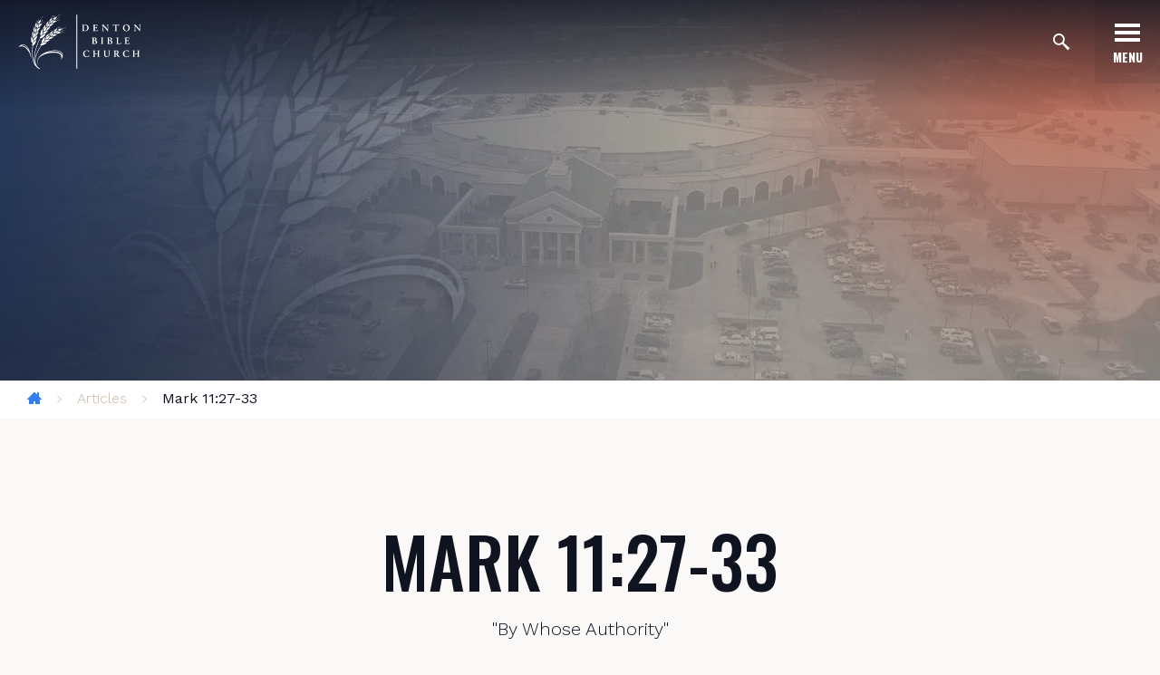

--- FILE ---
content_type: text/html; charset=UTF-8
request_url: https://dentonbible.org/article/mark-1127-33/
body_size: 28735
content:
<!DOCTYPE html>
<html lang="en"> 

<head>
<meta charset="utf-8">
<meta http-equiv="X-UA-Compatible" content="IE=edge">

<title>Mark 11:27-33 | Articles | Denton Bible Church</title>
<meta name="description" content="&amp;quot;By Whose Authority&amp;quot;" >

<meta property="og:site_name" content="Denton Bible Church" >
<meta property="og:type" content="article" >
<meta property="og:title" content="Mark 11:27-33 | Articles | Denton Bible Church" >

<meta name="twitter:card" content="summary" >
<meta name="viewport" content="width=device-width, initial-scale=1.0, maximum-scale=1.0, user-scalable=no">
<meta content="yes" name="apple-mobile-web-app-capable">


<link rel="canonical" href="https://dentonbible.org/article/mark-1127-33/" />

<link rel="manifest" href="/manifest.php">

<script type="application/ld+json">
{
  "@context": "http://schema.org",
  "@type": "WebSite",
  "name": "Denton Bible Church",
  "url": "https://dentonbible.org"
}
</script>

<link href="https://fonts.googleapis.com/css?family=Oswald:300,400,500,700|Roboto+Slab:300,400,700|Work+Sans:300,400,700" rel="stylesheet"> 
<link rel="stylesheet" href="/_assets/fonts/icons/style.css?t=20190430164555" />
<link rel="stylesheet" href="/_assets/css/main.css?t=20230821120456" />

<link rel="apple-touch-icon" sizes="180x180" href="/apple-touch-icon.png">
<link rel="icon" type="image/png" sizes="32x32" href="/favicon-32x32.png">
<link rel="icon" type="image/png" sizes="16x16" href="/favicon-16x16.png">
<link rel="manifest" href="/manifest.php">
<link rel="mask-icon" href="/safari-pinned-tab.svg" color="#5bbad5">
<link rel="shortcut icon" href="/favicon.ico">
<meta name="msapplication-TileColor" content="#dedede">
<meta name="msapplication-config" content="/browserconfig.xml">
<meta name="theme-color" content="#ffffff">


<style>@font-face { 
    font-family: 'Astrid'; 
    src: 
        url('https://dentonbible.org/DBC/Fonts/Astrid.woff')  
        format('woff'); 
    font-weight: normal; 
    font-style: normal; 
} 

    .dark .twoseven-button:hover {color: #4fc128;}

/* =========================Retirement================================= */


.garamond {
  	font-family: "adobe-garamond-pro", serif;
	font-weight: 300;
	font-style: italic;
  	color: #293e53;
  	text-transform: none;
}

.retirement-home-text {
    font-size: 2rem;
  text-align: center;
}

/* =========================Custom Event Widget================================= */

.event-card a.event-card-link {text-decoration: none;}
.event-card a.event-card-link div.card {overflow: hidden;}
a.event-card-link img {transition: scale .25s;}
a.event-card-link:hover img {scale:1.1;}
a.event-card-link h3.card-title {font-size: 1.25rem; color: #317ff3; transition: color .25s;}
a.event-card-link:hover h3.card-title {color: #d05230;}

/* Event Widget Ministry Labels*/
p.card-text {background-color: #2d446b; color: white;}
p.card-text.color-Legacy {background-color: purple; color: white;}
p.card-text.color-GAP {background-color: #728263; color: white;}
p.card-text.color-College {background-image: linear-gradient(to bottom right, #8f6b30, #553916, #945623); color: white;}
p.card-text.color-Re-Engage {background-color: #db6d1c; color: white;}
p.card-text.color-Legacy {background-color: #4b316d; color: white;}


/* =========================Women's Conference================================= */

.btn-2025-wmn-conf {
        	background-color: #694070;
        	border-bottom-color: #694070;
}
 
.btn-2025-wmn-conf:hover {
        	background-color: #ab497b;
        	border-bottom-color: #ab497b;
}

/* =========================Christmas Page================================= */


.Christmas-Eve-Title {
  font-size: 4.5rem; 
  color: white;
  font-family: "Astrid", serif;
  font-weight: 400;
  font-style: normal;
  margin: 5% auto 0 auto;
  text-align: center;
  line-height: 4rem;
  
}

.Christmas-Eve-Title.home-page-promo {
  font-size: 3.5rem; 
}

.Christmas-Eve-Subtitle {
  font-size: 2.5rem; 
  color: white;
  margin-bottom: 5%;
}

.christmas-section-title {
  text-align: center; 
  color: #151515; 
  font-size: 5rem; 
  font-family: 'Astrid', serif; 
  margin: 10% auto; 
  line-height: 4.25rem;
}

div.christmas-event-container {
  background-color: #ffffffee;
  margin: 10px;
  padding: 5vw;
  border: solid 3px #c9946c;
  border-radius: 20px;
}

.christmas-content-left,  .christmas-content-right {text-align:center;}

.christmas-logo-date img {
  margin-bottom: 1rem;
  max-width: 75%;
}

.btn-christmas {
  color: black;
  background-color: #c9946c;
  padding: 8px 25px;
  transition: background-color .3s;
  border-radius: 5px;
  margin: 1rem 0;
}

.btn-christmas-event {
  background-color: #ac8f53;
  color: white;
  font-weight: 700;
  display: inline-block;
  transition: all .2s ease-in-out; 
}

.btn-christmas:hover {
  color: #3f3a3c;
  transform: scale(1.15);
}

.btn-christmas.btn-christmas-header {
  color: white;
  background-color:#ac8f53;
}

.btn-christmas.btn-christmas-header:hover {
  color: black;
  background-color:#ac8f53;
}

.Christmas-Eve-Date {
  font-size:2.0rem; 
  color: white;
  font-family: 'Water Brush', cursive;
  margin: 20px auto;
  text-align: center;
  line-height: 2.5rem;
}

.christmas-date-container {
    margin: 0 auto 1rem auto;
    line-height: 3rem;
    height: 200px;
    width: 200px;
    border-radius: 100px;
    padding-top: 56px;
    background: radial-gradient(
      	circle at 70px 70px,
      	#ababac 1%, 
      	#31312c 70%);
}

.christmas-date-top, .christmas-date-bottom {
  margin: 0 auto;
  color: #d3ab6c;
  text-align: center;
  font-family: 'Astrid', serif; 
  font-size: 4rem;
  text-shadow: 2px 2px 5px #31312c;
  
}

.christmas-event-title {
  font-family: "Astrid", serif;
  font-weight: 400;
  color: #1e3226;
  margin-bottom: 0;
}

.christmas-event-timedate {
  color: #151515;
    font-size: 1.5rem;
    text-decoration: underline;
    margin-bottom: 1rem;
}

.christmas-event-description {
  
}

/* #billboard.dark */ .accordion /* .christmas-accordion */ {
  box-shadow: none;
}

/* #billboard.dark */ .accordion /* .christmas-accordion */  h4{
  color: #bcbcbc;
  margin: 0;
  font-size: 1.25rem;
}

/* #billboard.dark */ .accordion /* .christmas-accordion */  .ui-accordion-header{
  background: none;
  border-bottom: 2px solid #5e5e5e;
  padding: 1rem 3.5rem 1rem 2rem;
}

/* #billboard.dark */ .accordion /* .christmas-accordion */  .ui-accordion-content{
  background: none;
 /* color: white; */
}

.dark .accordion.christmas-accordion .ui-accordion-content{
 color: white; 
}


/* =========================Easter================================= */

.easter.cormorant, .easter .cormorant {
 	font-family: "cormorant-infant", sans-serif;
	font-weight: 300;
	font-style: italic;
  	color: #494970;
}

.easter.garamond, .easter .garamond {
  	font-family: "adobe-garamond-pro", serif;
	font-weight: 600;
	font-style: italic;
  	color: #494970;
}

.easter img { margin-bottom: .5rem; }

.easter.title { 
  	font-size: 8rem;
}

.easter.subtitle { 
  	font-size:3rem;
  font-weight: 100;
}

a.easter-button {
  display: block;
  border: 2px solid #494970;
  color: #494970; 
  background-color: #ffffff80;
  width: 100%;
  text-align: center;
  padding: 5px;
  text-decoration: none;
  margin-top: 1rem;
  font-size: 1.25rem;
}

a.easter-graphic img{  transition: all 0.2s ease-in-out;}

a.easter-button:hover,  a.easter-graphic:hover img{ scale: 1.1; }

/* =========================Custom Event Widget================================= */




div.heavy-strong strong{
  font-weight: bold;
}
a.outline-button {
  color: #4449d4;
  font-size: 2rem;
  border: 3px solid #4449d4;
  padding: 5px 40px;
  border-radius: 5px;
  display: inline-block;
  margin-top: 1rem;
}

a.outline-button:hover {
      transform: scale(1.15);
}


.oversize-container {
  position: relative;
  margin: 0;
  width: 200%;
  right: 50%
}

.oversize-container .container {max-width: 95vw;}



.waterbrush {
  font-family: 'Water Brush', cursive;
}
  
.grow { transition: all .2s ease-in-out; }
.grow:hover { transform: scale(1.1); }

.dark a {color: white; transition: color .2s;}
.dark a:hover {color:#317ff3;}

h1, h2, h3, h4, h5, h6, .h1, .h2, .h3, .h4, .h5, .h6 {
  margin-bottom: 1.125rem;
}

.m1-monklet-row-events article .image a.linked-image:hover p.category,
.content-section .widget.featured-events .image a.linked-image:hover p.category {
  opacity: 0 !important;
  visibility: hidden !important;
}

nav#mobile #mobilenav > li > a {
  font-size: 2.25rem;
}

nav#mobile ul a {
  font-size: 1.5rem;
}

li.mb-1.mobile,
li.office {
  display: none !important;
}

nav#mobile ul.links li a {
    font-size: 1.25rem;
}


div.elders.staff3-items article .staff3-rollover ul, 
div.deacons.staff3-items article .staff3-rollover ul  {display: none;}


.sunday-services h2 {
  margin-top: 1.25rem;
  margin-bottom: .25rem;
}

.sunday-services h5.pastor {
  margin-bottom: .25rem;
}

.gap-button {
	color: white;
  	background-color: #c59a57;
}

.gap-button:hover {
  	background-color: #212121;
  	color: white;
}

.DBC-featured span.icon {
    font-size: 2.55rem;
    color: #317ff3;
}

.DBC-featured div {text-align: center;}


div.staff3-items.staff3-row.normal-list article, {
    width: 50%;
}
  
.staff3-items article div.staff3-image,
.m1-monklet-section-staff article div.image {
  height: 28vw;
  width: 28vw;
  min-height: 160px;
  min-width: 160px;
  margin: 0 auto 1em auto;
}

.staff3-items article div.staff3-image img,
.m1-monklet-section-staff article div.image img {
  width: 28vw;
  height: 28vw; 
  min-height: 160px;
  min-width: 160px;
  object-fit: cover;
}


.elders li.office, .deacons li.office {
    display: none;
} 


.nh3-monklet-section-featured {
    width: 100%;
    position: relative;
    display: -webkit-box;
    display: flex;
    flex-wrap: wrap;
    -webkit-box-pack: center;
    justify-content: center;
}

.nh3-monklet-section-featured article {
    position: relative;
    width: 100%;
    margin-bottom: 3rem;
    text-align: center;
}
.nh3-monklet-section-staff article .info-rollover ul li a, .nh3-monklet-section-featured article .info > div, .nh3-monklet-section-featured article .info h3 {
    color: #317ff3;
}
.nh3-monklet-section-featured article .info > div span {
    font-size: 2.55rem;
}  

  .m1-monklet-row-events article .image{
    height: 51vw;
    overflow: hidden;
  }

  .m1-monklet-row-events article .image a img{
    top: calc(98px - 50%);
} 

.image.test img{
  object-fit: cover;
  width: 100%;
}


@media (max-width: 768px) {
  
  
  .christmas-section-title {
    font-size: 3.5rem;
    line-height: 3.5rem;
  }
  
h1, .h1 {
  font-size: 3rem;
}

h2, .h2 {
  font-size: 2rem;
}

h3, .h3 {
  font-size: 1.825rem;
}

h4, .h4 {
  font-size: 1.75rem;
}

h5, .h5 {
  font-size: 1.375rem;
}

h6, .h6 {
  font-size: 1.125rem;
}
  
  
.retirement-home-text {
    font-size: 2.rem;
  margin-top: 3vw;
  text-align: left;
}
  
.retirement-home-row{
    padding-top: 12vw;
}
  
  
/* =========================Easter Mobile================================= */

  .easter.title { 
  	font-size: 6rem;
    line-height: 5rem;
}

.easter.subtitle { 
  	font-size:2rem;
  font-weight: 100;
}
}

@media only screen and (min-width: 768px) {
  
  .retirement-logo {margin-bottom: 5vw;}
  
  .retirement-home-text {font-size: 3.5rem;}
  
  .image.test img{
  height: 311px;
}

.christmas-logo-date img {
  max-width: 100%;
}
  
  .christmas-content-left {text-align:left;}
  
  .christmas-content-right {text-align:right;}
  
  .Christmas-Eve-Title {
  font-size: 5.5rem; 
}

.Christmas-Eve-Title.home-page-promo {
  font-size: 5.5rem; 
}

.Christmas-Eve-Subtitle {
  font-size: 3.5rem; 
}

.Christmas-Eve-Date {
  font-size:3.0rem; 
  }

#billboard.dark .accordion.christmas-accordion h4{
  font-size: 1.75rem;
}

.staff3-items article div.staff3-image {
  height: 21vw;
  width: 21vw;
}

.staff3-items article div.staff3-image img {
  width: 21vw;
  height: 21vw; 
}
  
.m1-monklet-row-staff article {
    width: 15vw;
}
  
.m1-monklet-section-staff article div.image {
  height: 15vw;
  width: 15vw;
}
  
 .m1-monklet-section-staff article div.image img {
  width: 15vw;
  height: 15vw; 
}
  
.nh3-monklet-section-featured article {
    width: 22.75%;
    margin-left: 3%;
}
.nh3-monklet-section-featured article:nth-child(4n+1) {
    margin-left: 0;
}
  
  .m1-monklet-row-events article .image{
    height: 122px;
  } 
  
a.event-card-link img {height:186px;}
}


@media only screen and (min-width: 992px) {

  .image.test img{
  height: 165px;
}
  
.staff3-items article div.staff3-image,
.m1-monklet-section-staff article div.image {
  height: 17vw;
  width: 17vw;
  max-height: 240px;
  max-width: 240px;
}
  
.staff3-items article div.staff3-image img,
.m1-monklet-section-staff article div.image img {
  width: 17vw;
  height: 17vw; 
  max-height: 240px;
  max-width: 240px;
}  
  
   .m1-monklet-row-events article .image{
    height: 164px;
  } 
}


@media only screen and (min-width: 1200px) {  
  
  .image.test img{
  height: 197px;
}
  
  .Christmas-Eve-Title {
  font-size: 5.5rem; 
}

.Christmas-Eve-Subtitle {
  font-size: 3.5rem; 
}

.Christmas-Eve-Date {
  font-size:3.0rem; 
  }

div.christmas-event-container {
  padding: 60px;
}
  
  .m1-monklet-row-events article .image{
    height: 196px;
  }
}


div.hangingindent p {
  padding-left: 22px ;
  text-indent: -22px ;
}

#missions-results-load > div:nth-child(2) > h5:nth-child(25)
{display:none;}

@media (min-width: 1200px) {
a.event-card-link img {height:233px;}
}

div.event-info-container{
  background-color: white;
  box-shadow:  0px 0px 5px -1px #11111199 inset;
}

a.event-card-link img {
  min-width: 100%;
  background-color: white;
}
  
div.event-info-container h3, div.event-info-container h6 { margin-bottom: .525rem; }</style>
<script id="MPWidgets" src="https://my.dentonbible.org/widgets/dist/MPWidgets.js"></script>
<script type="text/javascript" src="https://mpweb.azureedge.net/cdn/customWidget.js"></script>         
<script type='text/javascript' src='https://platform-api.sharethis.com/js/sharethis.js#property=64dbd05c47476d0012be192d&product=sop' async='async'></script>
<script src="/DBC/DBCjavascript.js"></script><link rel="stylesheet" href="/_assets/css/layouts/mcms_articles_4.css?t=20210421112751" />
</head>

<body class="fixedheader">

<div id="wrap">

<header id="header" data-toggle="sticky-onscroll">
	<div class="header">
     
     <div class="logo">
        <a href="/" title="Denton Bible Church"><img src="/_assets/img/logos/logo-white.svg" alt="Denton Bible Church" onerror="this.onerror=null; this.src='/_assets/img/logos/logo-white.png'" /></a>
    </div>
    
    <div class="metanav">
        <ul class="list-unstyled m-0 p-0">
                </ul>
        <div class="search">
                    <form action="/search-results/" method="get" id="searchForm" ><fieldset>
               <input type="text" id="search_term" name="keywords" value="" placeholder="I'm Searching for..." class="clearClick" />
               <a id="search_go" href="#" class="icon icon-search2"></a>
<input type="hidden" name="show_results" value="N%3B" />

            </fieldset></form>        </div>
    </div>
        
    </div><!--end .header-->
</header><!--end #header-->

<div id="mobilenav-toggle"><a href="#" class="mobilenav-toggle"><div><i></i><span>Menu</span></div></a></div>

<nav id="mobile">
    <div class="mobile-inner">
    <div class="mobile-top">
    	<ul class="list-unstyled m-0 p-0">
                </ul>
    </div>
    <ul id="mobilenav">
  <li id="mobilenav_new-here"><a href="#">New Here</a>
    <ul>
      <li id="mobilenav_new-here_plan-your-visit"><a href="/new-here/plan-your-visit/">Plan Your Visit</a></li>
      <li id="mobilenav_new-here_gospel"><a href="/new-here/gospel/">Gospel</a></li>
    </ul>
  </li>
  <li id="mobilenav_about"><a href="#">About</a>
    <ul>
      <li id="mobilenav_about_about-us"><a href="/about/about-us/">About Us</a></li>
      <li id="mobilenav_about_our-team"><a href="/about/our-team/">Our Team</a></li>
      <li id="mobilenav_about_beliefs"><a href="/about/beliefs/">Beliefs</a></li>
      <li id="mobilenav_about_distinctives"><a href="/about/distinctives/">Distinctives</a></li>
      <li id="mobilenav_about_core-values"><a href="/about/core-values/">Core Values</a></li>
      <li id="mobilenav_about_history-of-dbc"><a href="/about/history-of-dbc/">History of DBC</a></li>
      <li id="mobilenav_about_contact-us"><a href="/about/contact-us/">Contact Us</a></li>
    </ul>
  </li>
  <li class="current" id="mobilenav_media"><a href="#">Media</a>
    <ul>
      <li class="current" id="mobilenav_media_media-library"><a href="/media/media-library/">Media Library</a></li>
      <li id="mobilenav_media_live-stream"><a href="/media/live-stream/">Live Stream</a></li>
      <li id="mobilenav_signup"><a href="/signup/">From the Pastor</a></li>
    </ul>
  </li>
  <li id="mobilenav_connect"><a href="#">Connect</a>
    <ul>
      <li id="mobilenav_lifegroups"><a href="/lifegroups/">Life Groups</a></li>
      <li id="mobilenav_connect_classes"><a href="/connect/classes/">Classes</a></li>
      <li id="mobilenav_connect_volunteer"><a href="/connect/volunteer/">Volunteer</a></li>
      <li id="mobilenav_connect_care"><a href="/connect/care/">Care &amp; Support</a></li>
      <li id="mobilenav_connect_local-outreach"><a href="/ministries/?category%5Blocal-outreach%5D=local-outreach">Local Outreach</a></li>
      <li id="mobilenav_connect_prayer"><a href="/ministries/?category%5Bprayer%5D=prayer">Prayer</a></li>
      <li id="mobilenav_connect_membership"><a href="/connect/membership/">Membership</a></li>
      <li id="mobilenav_sbf"><a href="/sbf/">Sunday Bible Fellowships</a></li>
    </ul>
  </li>
  <li id="mobilenav_missions"><a href="/missions/">Missions</a></li>
  <li id="mobilenav_give"><a href="#">Give</a>
    <ul>
      <li id="mobilenav_give_give-now"><a href="https://dentonbible.onlinegiving.org/donate/login" target="_blank">Give Now</a></li>
      <li id="mobilenav_give_how-to-give"><a href="/give/how-to-give/">How to Give</a></li>
    </ul>
  </li>
  <li id="mobilenav_ministries"><a href="/ministries/">Ministries</a></li>
</ul>
    <ul class="links list-unstyled m-0 p-0">
        <li><a href="/connect/events" title="Events">Events<i class="icon icon-calendar4"></i></a></li><li><a href="/newsletter" title="Newsletter">Newsletter<i class="icon icon-magazine"></i></a></li><li><a href="/mydbc" title="My Denton Bible">My Denton Bible<i class="icon icon-user3"></i></a></li><li><a href="http://www.iglesiabiblicareformada.com/" target="_blank" title="Español">Español</a></li>        </ul>
    </div>
</nav><div id="billboard" class="dark hasbillboard " style="background-image: url(https://cdn.monkplatform.com/image/[base64]/default-bg-image-1.jpg?fm=webp);"><div id="billboard-overlay"></div></div><!--end #billboard-->
<div id="breadcrumbs"><a href="/" class="home"><i class="icon icon-home5"></i></a> <span class='delimiter icon icon-arrow-right4'></span> <a href="/articles/">Articles</a> <span class='delimiter icon icon-arrow-right4'></span> <strong>Mark 11:27-33</strong></div><div id="content">
    <div class="container">        
        <div class="row">
            <div class="col-12 py-8 py-lg-11 content-main">
                        <!-- START OF ARTICLES 4 -->
                <div id="articles4">
                        						
                                                <div class="article-body">
                            <div class="article-body__meta">
                            	<h1>Mark 11:27-33</h1>
                                <h4 class="article-body__summary">&quot;By Whose Authority&quot;</h4>
                                 August 29, 2021</p>
                            </div>

                            <div class="article-body__media">
                                                                                                    <div class="article-body__media-row ">
                                                                                                                            <a class="article-body__button btn btn-primary btn-sm" href="https://eca2660a1c62fe242af6-be5dc9587424c9916aea887e01631091.ssl.cf2.rackcdn.com/uploaded/s/0e12912794_1630084237_sermon-notes-08292021.pdf">Notes <span class="icon icon-notebook"></span></a>
                                                                            </div>
                                                            </div>

                            <div class="article-body__content">
                                
                                                                
                            </div>

                                                        <p class="mb-0"><a href="" class="btn btn-infonfo">Previous Page</a></p>                        </div>
						
                                                <!-- <div class="article-nav article-nav--detail">
                            <a href="" class="article-nav__btn article-nav__btn--prev">
                                <svg class="article-icon article-icon-arrow-left"><use xlink:href="#article-icon-arrow-left"></use></svg>
                                <span class="article-nav__title">TODO: GET THIS WORKING</span>
                            </a>

                            <a href="" class="article-nav__btn article-nav__btn--next">
                                <span class="article-nav__title">TODO: GET THIS WORKING</span>
                                <svg class="article-icon article-icon-arrow-right"><use xlink:href="#article-icon-arrow-right"></use></svg>
                            </a>
                        </div> -->

                                                                </div>
                <!-- END OF ARTICLES 4 -->
            </div><!--end .text-main-->
        </div><!--end .row-->
    </div><!--end .container-->
</div><!--end #content-->


<footer id="footer">
	<div class="container">
    
    	<div class="row dark">
        	<div class="col-12 col-lg-3 mb-6 mb-lg-0">
            	<h5>Denton Bible Church</h5>            	<ul class="links list-unstyled mb-5 p-0">
					<li><a href="https://goo.gl/maps/K2HXdwmi7vU3UjZK7" title="Get Directions" class="btn btn-info">Get Directions</a></li><li><a href="/about/contact-us" title="Contact Us" class="btn btn-info">Contact Us</a></li>                </ul>
                <ul class="social list-unstyled m-0 p-0">
					<li class="list-inline-item m-0 mr-2"><a href="https://www.facebook.com/dentonbible/" target="_blank" title="Facebook"><i class="icon icon-facebook"></i></a></li><li class="list-inline-item m-0 mr-2"><a href="https://www.instagram.com/dentonbible/" target="_blank" title="Instagram"><i class="icon icon-instagram2"></i></a></li>                </ul>
            </div>
            <div class="col-12 col-lg-9">
            	<ul class="sitemap list-unstyled m-0 p-0">
					<li id="li-433691" class="level-"><a title="About">About</a></li><li id="li-639347" class="level-1"><a href="/about/about-us" title="About Us">About Us</a></li><li id="li-433736" class="level-1"><a href="/about/our-team" title="Staff & Elders">Staff & Elders</a></li><li id="li-639349" class="level-1"><a href="/about/beliefs" title="Beliefs">Beliefs</a></li><li id="li-639350" class="level-1"><a href="/about/distinctives" title="Distinctives">Distinctives</a></li><li id="li-639351" class="level-1"><a href="/about/core-values" title="Core Values">Core Values</a></li><li id="li-639352" class="level-1"><a href="/about/history-of-dbc" title="History of DBC">History of DBC</a></li><li id="li-828384" class="level-1"><a href="/jobs" title="Jobs">Jobs</a></li><li id="li-639348" class="level-1"><a href="/about/contact-us" title="Contact Us">Contact Us</a></li><li id="li-433690" class="level-"><a title="Media">Media</a></li><li id="li-433695" class="level-1"><a href="/media/media-library" title="Media Library">Media Library</a></li><li id="li-639346" class="level-1"><a href="/media/live-stream" title="Live Stream">Live Stream</a></li><li id="li-639345" class="level-1"><a href="/media/publications" title="Publications">Publications</a></li><li id="li-433692" class="level-"><a title="Connect">Connect</a></li><li id="li-639353" class="level-1"><a href="/connect/classes" title="Groups & Classes">Groups & Classes</a></li><li id="li-639354" class="level-1"><a href="/connect/volunteer" title="Volunteer">Volunteer</a></li><li id="li-639355" class="level-1"><a href="/connect/care" title="Pastoral Care">Pastoral Care</a></li><li id="li-639356" class="level-1"><a href="/" title="Local Outreach">Local Outreach</a></li><li id="li-639357" class="level-1"><a href="/ministries/?category=prayer" title="Prayer">Prayer</a></li><li id="li-639358" class="level-1"><a href="/connect/membership" title="Membership">Membership</a></li><li id="li-639359" class="level-1"><a href="/sbf" title="Sunday Bible Fellowships">Sunday Bible Fellowships</a></li><li id="li-433737" class="level-1"><a href="/connect/events" title="Events">Events</a></li><li id="li-433693" class="level-"><a title="Missions">Missions</a></li><li id="li-433738" class="level-1"><a href="/missions" title="Global Missions">Global Missions</a></li><li id="li-433694" class="level-"><a title="Find a Ministry">Find a Ministry</a></li><li id="li-433739" class="level-1"><a href="/ministries/?stage=care-support" title="Care & Support">Care & Support</a></li><li id="li-639334" class="level-1"><a href="/ministries/?stage=children" title="Children">Children</a></li><li id="li-639335" class="level-1"><a href="/ministries/?stage=marriage-family" title="Marriage & Family">Marriage & Family</a></li><li id="li-639336" class="level-1"><a href="/ministries/?stage=men" title="Men">Men</a></li><li id="li-639338" class="level-1"><a href="/ministries/?stage=music" title="Music">Music</a></li><li id="li-639339" class="level-1"><a href="/ministries/?stage=seniors" title="Seniors">Seniors</a></li><li id="li-639342" class="level-1"><a href="/ministries/?stage=students" title="Students">Students</a></li><li id="li-639337" class="level-1"><a href="/ministries/?stage=women" title="Women">Women</a></li><li id="li-670963" class="level-1"><a href="/ministries/?stage=young-adults" title="Young Adults">Young Adults</a></li>                </ul>
            </div>
        </div>
    	<p class="copyright text-center mb-0 pt-6">Copyright &copy; 2026 Denton Bible Church. All Rights Reserved. <a href="http://ekklesia360.com" title="Powered by Ekklesia 360" class="icon icon-ekk-logo" target="_blank"></a></p>
    </div>
</footer><!--end #footer--> 
</div><!--end #wrap-->

<script src="/_assets/js/lib/jquery.min.js"></script>
<script src="//api.monkcms.com/Clients/monkcms-dev.js"></script>
<script src="https://maps.googleapis.com/maps/api/js?key=AIzaSyCVG6yxo19hCAKonbXdRB6LcTH07KUFkp4"></script>
<script src="/_assets/js/lib/markerclusterer.js"></script>
<script src="/_assets/js/lib/infobox.js"></script><script src="/_assets/js/lib/ofi.min.js"></script>
<script src="/_assets/js/lib/ResizeObserver.global.js"></script>
<script src="/_assets/js/lib/jarallax.min.js"></script>
<script src="/_assets/js/lib/jarallax-element.min.js"></script>
<script src="/_assets/js/lib/plugins.js"></script>
<script src="/_assets/js/monk/main.js"></script><script src="/_assets/js/monk/layouts/mcms_articles_4.js"></script>
<!-- Google tag (gtag.js) -->
<script async src="https://www.googletagmanager.com/gtag/js?id=G-E68H3QVDB3"></script>
<script>
  window.dataLayer = window.dataLayer || [];
  function gtag(){dataLayer.push(arguments);}
  gtag('js', new Date());

  gtag('config', 'G-E68H3QVDB3');
</script>
</body>
</html>


--- FILE ---
content_type: text/css
request_url: https://dentonbible.org/_assets/css/layouts/mcms_articles_4.css?t=20210421112751
body_size: 22653
content:
/******************************* ICONS */
.article-icon { display: inline-block; height: 1em; width: 1em; font-size: 1em; }

/******************************* ANIMATIONS */
@-webkit-keyframes slideDown { 0% { display: none;
    opacity: 0; }
  1% { display: block;
    opacity: 0;
    -webkit-transform: scale(0);
    transform: scale(0); }
  100% { opacity: 1;
    -webkit-transform: scale(1);
    transform: scale(1); } }

@keyframes slideDown { 0% { display: none;
    opacity: 0; }
  1% { display: block;
    opacity: 0;
    -webkit-transform: scale(0);
    transform: scale(0); }
  100% { opacity: 1;
    -webkit-transform: scale(1);
    transform: scale(1); } }

@-webkit-keyframes slideDownFlex { 0% { display: none;
    opacity: 0; }
  1% { display: -webkit-box;
    display: flex;
    opacity: 0;
    -webkit-transform: scale(0);
    transform: scale(0); }
  100% { opacity: 1;
    -webkit-transform: scale(1);
    transform: scale(1); } }

@keyframes slideDownFlex { 0% { display: none;
    opacity: 0; }
  1% { display: -webkit-box;
    display: flex;
    opacity: 0;
    -webkit-transform: scale(0);
    transform: scale(0); }
  100% { opacity: 1;
    -webkit-transform: scale(1);
    transform: scale(1); } }

@-webkit-keyframes slideUp { 0% { display: block;
    opacity: 1;
    -webkit-transform: scale(1);
    transform: scale(1); }
  99% { display: block;
    opacity: 0;
    -webkit-transform: scale(0);
    transform: scale(0); }
  100% { display: none;
    opacity: 0; } }

@keyframes slideUp { 0% { display: block;
    opacity: 1;
    -webkit-transform: scale(1);
    transform: scale(1); }
  99% { display: block;
    opacity: 0;
    -webkit-transform: scale(0);
    transform: scale(0); }
  100% { display: none;
    opacity: 0; } }

@-webkit-keyframes slideUpFlex { 0% { display: -webkit-box;
    display: flex;
    opacity: 1;
    -webkit-transform: scale(1);
    transform: scale(1); }
  99% { display: -webkit-box;
    display: flex;
    opacity: 0;
    -webkit-transform: scale(0);
    transform: scale(0); }
  100% { display: none;
    opacity: 0; } }

@keyframes slideUpFlex { 0% { display: -webkit-box;
    display: flex;
    opacity: 1;
    -webkit-transform: scale(1);
    transform: scale(1); }
  99% { display: -webkit-box;
    display: flex;
    opacity: 0;
    -webkit-transform: scale(0);
    transform: scale(0); }
  100% { display: none;
    opacity: 0; } }

@-webkit-keyframes spin-anim { 0% { -webkit-transform: rotate(0deg);
    transform: rotate(0deg); }
  100% { -webkit-transform: rotate(360deg);
    transform: rotate(360deg); } }

@keyframes spin-anim { 0% { -webkit-transform: rotate(0deg);
    transform: rotate(0deg); }
  100% { -webkit-transform: rotate(360deg);
    transform: rotate(360deg); } }

@-webkit-keyframes fade-anim { 0% { opacity: .2; }
  50% { opacity: 1; }
  100% { opacity: .2; } }

@keyframes fade-anim { 0% { opacity: .2; }
  50% { opacity: 1; }
  100% { opacity: .2; } }

/******************************* FEATURED ARTICLES */
.featured-article { display: none; margin-bottom: 1rem; box-shadow: 0px 3px 8px rgba(0, 0, 0, 0.2); }

.featured-article.active { display: block; }

.featured-article__item { display: block; }

@media (min-width: 992px) { .featured-article__item { display: flex; flex-wrap: wrap; } }

.featured-article__image { padding-top: 56.25%; position: relative; width: 100%; }

@media (min-width: 992px) { .featured-article__image { width: 65%; padding-top: 36.5625%; } }

.featured-article__image .image-link-container { top: 0; left: 0; right: 0; bottom: 0; background-color: transparent; background-size: cover; background-position: center; background-repeat: no-repeat; display: block; position: absolute; }

.featured-article__image.series { padding-top: 0; }

.featured-article__image.series .image-link-container { padding-top: 0px; height: 100%; position: static; width: 100%; }

.featured-article__info { padding: 1rem; width: 100%; }

@media screen and (min-width: 992px) { .featured-article__info { width: 35%; padding: 2rem; } }

.featured-article__title { line-height: 1.25em; }

.featured-article__description { margin-bottom: 0; }

.featured-article__copy p { margin-bottom: .5rem; font-size: 1rem; }

@media (min-width: 992px) { .featured-article__copy p { margin-bottom: 0; } }

.featured-article__meta { font-size: 1rem; font-weight: bold; }

@media (min-width: 992px) { .featured-article__meta { display: none; } }

@media (min-width: 1200px) { .featured-article__meta { display: block; margin: 1rem 0 0; } }

.featured-article__nav { -webkit-box-align: stretch; align-items: stretch; display: -webkit-box; display: flex; -webkit-box-pack: justify; justify-content: space-between; }

.featured-article__btn { font-size: 1.125rem; -webkit-box-align: center; align-items: center; border: 0; display: -webkit-box; display: flex; padding: 1rem 1rem .8rem; transition: color .25s ease-in-out; text-decoration: none; }

#articles4 button.article-categories__item:focus { outline: none; }

#articles4 button.article-categories__item--active:hover { cursor: default; }

.featured-article__btn .article-icon { font-size: 1rem; margin: 0 .5rem; }

.featured-article__slide { width: 100%; margin-bottom: 1rem; }

@media (min-width: 992px) { .featured-article__slide { margin-bottom: 0; } }

/******************************* CATEGORY FILTERS */
.article-categories { display: block; padding: 1rem 0 1rem; }

@media (min-width: 768px) { .article-categories { display: -webkit-box; display: flex; flex-wrap: wrap; -webkit-box-pack: center; justify-content: center; padding: 1rem 0 0; text-align: center; } }

.article-categories__item { cursor: pointer; display: block; width: 100%; font-weight: 700; line-height: 1.25; text-align: center; vertical-align: middle; -webkit-user-select: none; -moz-user-select: none; -ms-user-select: none; user-select: none; padding: .85rem 2rem; margin: 0 1rem .5rem 0; font-size: 1rem; border-radius: none; text-transform: uppercase; transition: all 0.2s ease-in-out; background-color: transparent; border: 1px solid transparent; letter-spacing: .2em; }

@media (min-width: 768px) { .article-categories__item { width: auto; cursor: pointer; margin-bottom: 1rem; } }

.article-categories.use-select .article-categories__item { display: none !important; }

#select-category, #select-ministry { display: none !important; }

/******************************* ARTICLE LIST */
.article-list { text-align: center; }

.article-list h3 { margin-bottom: 2rem; margin-top: 2rem; }

.article-list__item { position: relative; margin-bottom: 2rem; }

.article-list__item:before { content: ""; position: absolute; left: 15px; top: 0; right: 15px; bottom: 0; }

@media (min-width: 992px) { .article-list__item { margin-bottom: 3rem; } }

.article-list__item:not(.article-list__item--has-image) { padding-top: 66.1546667%; }

@media (min-width: 768px) { .article-list__item:not(.article-list__item--has-image) { padding-top: 33.2819444%; } }

@media (min-width: 992px) { .article-list__item:not(.article-list__item--has-image) { padding-top: 21.5636364%; } }

.article-list__item a { background: none; display: block; text-decoration: none !important; }

.article-list__image { overflow: hidden; position: relative; }

.article-list__image:after { content: ""; position: absolute; left: 0; bottom: 0; width: 100%; height: 100%; z-index: 100; transition: .2s all ease-in-out; box-sizing: border-box; border-style: solid; border-width: 5px; border-color: transparent; }

.article-list__image img { position: relative; display: block; z-index: 0; }

.article-list__info { padding: 1.25rem 1rem; }

/* .article-list__item:not(.article-list__item--has-image) .article-list__info { position: absolute; top: 50%; -webkit-transform: translateY(-50%); transform: translateY(-50%); width: 100%; width: calc(100% - 30px); padding: 1.25rem 10px; } */
.article-list__item:not(.article-list__item--has-image) a { position: absolute; top: 50%; -webkit-transform: translateY(-50%); transform: translateY(-50%); width: 100%; width: calc(100% - 30px); padding: 1.25rem 10px; }

.article-list__title { margin-bottom: .25rem; position: relative; transition: all 0.2s ease-in-out; }

.article-list__copy { padding: .5rem; }

.article-list__media { bottom: 110%; width: 90%; left: 5%; position: absolute; z-index: 10; text-align: center; line-height: 1; }

.article-list__item:not(.article-list__item--has-image) .article-list__media { position: relative; margin-top: 1em; bottom: auto; }

.article-list__media > span { font-size: 1.15rem; padding: .25rem .25rem 0; line-height: 1; }

.article-list__item--has-image { -webkit-box-pack: start; background-color: transparent !important; border: none !important; }

.article-list__item--has-image .article-list__info { padding: .5rem 1rem 0; position: relative; }

.article-list__item--has-image .article-list__media { bottom: calc(100% + 1rem + 16px); }

/******************************* SERIES LIST */
.articles-series-list { margin-bottom: 4rem; }

.series-list-item .list-item-container { margin-bottom: 1rem; }

.articles-series-list .series-list-item .series-info { padding-right: 2rem; padding-top: 1.5rem; padding-bottom: 1.5rem; padding-left: 2rem; }

@media (min-width: 768px) { .articles-series-list .series-list-item .series-info { padding-right: 2rem; padding-left: 15px; } }

@media (min-width: 992px) { .articles-series-list .series-list-item .series-info { padding-right: 5rem; } }

.articles-for-this-series { display: block; opacity: 0; transform: scale(0); transition: all .25s ease-in-out; -moz-transition: all .25s ease-in-out; -webkit-transition: all .25s ease-in-out; max-height: 0; }

.articles-for-this-series .article-list__grid { margin-bottom: 0; }

.series-list-item.open-and-showing .articles-for-this-series { opacity: 1.0; transform: scale(1); max-height: none; margin-top: 0; }

@media (min-width: 992px) { .series-list-item.open-and-showing .articles-for-this-series { margin-top: 2rem; } }

.articles-series-list .series-list-item { margin-bottom: 2rem; }

.articles-series-list .series-list-item:last-of-type { margin-bottom: 0; }

.articles-series-list .series-list-item .series-image-container { padding: 1rem; }

@media (min-width: 768px) { .articles-series-list .series-list-item .series-image-container { padding-top: 1.5625rem; } }

@media (min-width: 992px) { .articles-series-list .series-list-item .series-image-container { padding: 1rem; } }

.articles-series-list .series-list-item .series-info .series-description-container > *:last-child { margin-bottom: 0; }

.articles-series-list .series-list-item .series-info .series-description-container { font-size: 1rem; }

@media (min-width: 768px) { .articles-series-list .series-list-item .series-info .series-description-container { font-size: 14px; } }

@media (min-width: 1380px) { .articles-series-list .series-list-item .series-info .series-description-container { font-size: 1.125rem; } }

.articles-series-list .series-list-item .series-info .show-articles, .articles-series-list .series-list-item .series-info .hide-articles { position: absolute; right: 2rem; top: 1.5rem; font-size: 1rem; display: none; transition: color .2s ease-in-out; -moz-transition: color .2s ease-in-out; -webkit-transition: color .2s ease-in-out; }

@media (min-width: 992px) { .articles-series-list .series-list-item .series-info .show-articles, .articles-series-list .series-list-item .series-info .hide-articles { top: calc(50% - .75rem); font-size: 1.5rem; } }

.articles-series-list .series-list-item .series-info .series-title-link { width: calc(100% - 2.5rem); }

@media (min-width: 992px) { .articles-series-list .series-list-item .series-info .series-title-link { line-height: 1; width: 100%; } }

.articles-series-list .series-list-item .series-info .series-title-link:hover { cursor: pointer; }

.articles-series-list .series-list-item:not(.open-and-showing) .show-articles { display: block; }

.articles-series-list .series-list-item.open-and-showing .hide-articles { display: block; }

.articles-series-list .series-list-item .series-info .show-articles:hover, .articles-series-list .series-list-item .series-info .hide-articles:hover { cursor: pointer; }

.articles-for-this-series .article-list__item--has-image .article-list__media { bottom: calc(100% + 1rem + 16px); }

.articles-for-this-series .article-list__item--has-image .article-list__info { padding: 1rem 0 0; }

/******************************* LOADING ICON */
.article-list__loading { display: none; width: 100%; height: auto; margin: 2rem auto; min-height: 280px; position: relative; }

.article-list__loading > img { position: absolute; left: calc(50% - 19px); top: calc(50% - 19px); border-radius: 0px; }

.article-list__loading .article-icon { font-size: 2rem; }

.article-list__loading--spin { display: block; text-align: center; }

.article-list__loading--spin .article-icon { -webkit-animation: spin-anim 1s linear infinite, fade-anim 3s ease-in-out infinite; animation: spin-anim 1s linear infinite, fade-anim 3s ease-in-out infinite; }

/******************************* ARTICLE NAV */
.article-nav { -webkit-box-align: center; align-items: center; display: -webkit-box; display: flex; -webkit-box-orient: vertical; -webkit-box-direction: normal; flex-direction: column; -webkit-box-pack: justify; justify-content: space-between; margin: 1rem 0; padding: .75rem; }

@media screen and (min-width: 512px) { .article-nav { -webkit-box-align: stretch; align-items: stretch; -webkit-box-orient: horizontal; -webkit-box-direction: normal; flex-direction: row; padding: .5rem 1rem; } }

.article-nav--detail { -webkit-box-align: stretch; align-items: stretch; -webkit-box-orient: horizontal; -webkit-box-direction: normal; flex-direction: row; padding: 0; }

.article-nav__btn { -webkit-box-align: center; align-items: center; border: 0; display: -webkit-box; display: flex; padding: 1rem .5rem; transition: background-color .2s ease; }

.article-nav__btn .article-icon { font-size: 1rem; margin: 0 .5rem; }

.article-nav__more { background-color: transparent; border: 0; cursor: pointer; font-size: 1rem; padding: .75rem 0; transition: .2s; }

.article-nav__more > div { -webkit-box-align: center; align-items: center; display: -webkit-box; display: flex; }

.article-nav__more:disabled { cursor: no-drop; opacity: .3; }

.article-nav__more:focus { outline: 0; border: 0; }

.article-nav__more .article-icon { font-size: 1rem; margin-right: .5rem; margin-top: 0; }

.article-nav__search { padding: .75rem 0; position: relative; }

@media screen and (min-width: 512px) { .article-nav__search { -webkit-box-flex: 0; flex: 0 1 16rem; } }

.article-nav__search fieldset { position: relative; display: block; padding: 0 8px; margin: 0; line-height: 1; border: 1px solid; border-radius: 0; overflow: hidden; }

.article-nav__search-input { float: left; display: block; width: 85%; padding: 0 2.5%; border: 0; font-size: 16px; font-weight: 300; line-height: 40px; height: 40px; outline: none; outline: none !important; background-color: transparent; border-radius: 0; }

.article-nav__search-submit { display: block; position: absolute; top: 50%; right: 0; bottom: 0; transform: translateY(-50%); width: 15%; font-size: 16px; vertical-align: middle; text-align: center; background: none; outline: none; border: 0; padding: 2px 0; cursor: pointer; transition: .3s; background-color: transparent; }

/******************************* RECOMMENDED ARTICLES */
.recommended-articles { padding: 2rem 0 4rem 0; }

.recommended-articles__heading { margin-bottom: 1.5rem; text-align: center; }

.recommended-articles__grid { margin-bottom: -2rem; }

/******************************* DETAIL VIEW */
.article-header { position: relative; }

.article-header__image { max-width: none; width: 100%; }

.article-header__info--image { margin-top: -3.125rem; }

.article-header__info--image > .container { width: 90%; }

@media screen and (min-width: 512px) { .article-header__info--image { bottom: -1px; left: 0; margin-top: 0; position: absolute; right: 0; } }

.article-header__title { font-size: 3.125rem; margin-bottom: 0; padding-top: 3rem; text-align: center; }

@media (min-width: 512px) { .article-header__title { padding: 3rem 1.5rem 0; } }

.no-flexbox .article-header__title { float: left; width: 100%; }

.article-header__btn { -webkit-box-align: center; align-items: center; border: 0; display: -webkit-box; display: flex; opacity: .8; padding: 1rem 0; transition: opacity .2s ease; }

.article-header__btn:hover { opacity: 1; }

.article-header__btn .article-icon { font-size: 1rem; margin: -6px .5rem 0; }

.no-flexbox .article-header__btn { float: left; }

.no-flexbox .article-header__btn .article-icon { vertical-align: text-bottom; }

.article-body__meta { margin-bottom: 2rem; margin-top: 2rem; text-align: center; }

.article-body__summary { font-size: 1.25rem; }

.article-body__author { margin-bottom: 0; }

.article-body__media { margin: 0 auto 2rem; max-width: 39.25rem; width: 100%; }

.article-body__video { height: 0; margin-bottom: 1rem; overflow: hidden; padding-bottom: 56.25%; position: relative; width: 100%; }

.article-body__video iframe, .article-body__video object, .article-body__video embed, .article-body__video video { height: 100%; left: 0; position: absolute; top: 0; width: 100%; }

.article-body__media-row { -webkit-box-align: center; align-items: center; display: -webkit-box; display: flex; -webkit-box-orient: vertical; -webkit-box-direction: normal; flex-direction: column; justify-content: space-around; }

@media screen and (min-width: 768px) { .article-body__media-row { -webkit-box-orient: horizontal; -webkit-box-direction: normal; flex-direction: row; } }

.no-flexbox .article-body__media-row { overflow: hidden; }

.article-body__media-row--all { -webkit-box-pack: justify; justify-content: space-between; }

.article-body__audio { width: 100%; margin-bottom: 1rem; }

@media screen and (min-width: 768px) { .article-body__audio { width: 40%; margin-bottom: 0; } }

.no-flexbox .article-body__audio { float: left; }

.article-body__button.btn { -webkit-box-align: center; align-items: center; display: -webkit-box; display: flex; font-size: .85rem; -webkit-box-pack: center; justify-content: center; padding: .65rem 1.25rem .5rem; text-align: center; width: calc(100% - 3rem); margin: 0 0 1rem 0; }

.article-body__button.btn > span { margin: 0 0 0 1rem; font-size: 1rem; }

@media screen and (min-width: 768px) { .article-body__button.btn { margin-bottom: 0; width: auto; } }

.article-body__button.btn .article-icon { margin-left: .5rem; }

.no-flexbox .article-body__button.btn { float: left; }

@media screen and (min-width: 768px) { .no-flexbox .article-body__button.btn { margin-left: .25rem; margin-right: .25rem; } }

.article-body__content { margin-bottom: 2rem; }

.no-flexbox .article-body__content { clear: both; }

.article-author { -webkit-box-align: start; align-items: flex-start; display: -webkit-box; display: flex; -webkit-box-orient: vertical; -webkit-box-direction: normal; flex-direction: column; -webkit-box-pack: justify; justify-content: space-between; margin-bottom: 1.5rem; }

@media screen and (min-width: 512px) { .article-author { -webkit-box-orient: horizontal; -webkit-box-direction: normal; flex-direction: row; } }

.no-flexbox .article-author { clear: both; overflow: hidden; }

.article-author__image { border: 0; -webkit-box-flex: 0; flex: 0 0 18%; max-width: 18%; min-width: 18%; margin-bottom: 1rem; }

.no-flexbox .article-author__image { float: left; }

@media screen and (min-width: 512px) { .no-flexbox .article-author__image { width: 18%; } }

.article-author__info { -webkit-box-flex: 0; flex: 0 1 78.38%; max-width: 78.38%; min-width: 78.38%; }

.no-flexbox .article-author__info { float: right; }

@media screen and (min-width: 512px) { .no-flexbox .article-author__info { width: 78.38%; } }

.article-author__heading { margin-bottom: 0; }

.article-author__social { margin-bottom: 1rem; }

.article-author__social-button { display: inline-block; border-radius: 50%; margin-right: .5rem; padding: 0; width: 32px; height: 32px; line-height: 32px; transition: background-color .2s ease; text-align: center; border-radius: 100%; }

.article-author__social-button span { display: inline-block; line-height: 32px; padding: 0; margin: 0; }

.article-categories { display: none; }

@media screen and (min-width: 992px) { .article-select { display: none; }
  .article-categories { display: flex; } }

#articles4 .article-author__social-button:hover { color: #ffffff; }

#articles4 .article-list__item:before { background-color: #ffffff; box-shadow: 4px 4px 4px rgba(0, 0, 0, 0.1); }

#articles4 .article-list__item a:hover, #articles4 .article-list__item a:hover .article-list__title, #articles4 .article-list__series-status span.icon:hover, #articles4 .article-nav__more, #articles4 .article-list__item a { color: #101421; }

#articles4 .article-nav__more:hover { color: #d05230; }

#articles4 .article-list__title, #articles4 .article-list__item .article-list__media > span, #articles4 .recommended-articles__info .recommended-articles__title { color: #317ff3; }

#articles4 .featured-article__btn, #articles4 .featured-article__nav, #articles4 .article-author__social-button:hover { background-color: #317ff3; }

#articles4 .article-list__item .article-list__media > span:hover, #articles4 .article-list__item.article-list__item--has-image .article-list__media > span:hover, #articles4 .recommended-articles__item a:hover .recommended-articles__info .recommended-articles__title { color: #101421; }

#articles4 .article-list__item:hover .article-list__image:after, #articles4 .recommended-articles__item a:hover .recommended-articles__image:after { border-color: rgba(49, 127, 243, 0.5); }

.article-nav { background-color: #ffffff; }

#articles4 .featured-slides, #articles4 .featured-article__item, #articles4 .featured-article__btn:hover { background-color: #101421; }

#articles4 .featured-article__btn, #articles4 .featured-article__btn:hover, #articles4 .article-list__item.article-list__item--has-image .article-list__media > span { color: #ffffff; }

.article-categories__item { color: #101421; background-color: #f2f2f2; border-bottom-color: #dee2e6; }

.article-categories__item:hover, .article-categories__item.article-categories__item--active { color: #d05230; background-color: #f2f2f2; border-bottom-color: #dee2e6; }

.article-nav__search fieldset { border-color: rgba(201, 183, 163, 0.25); background-color: #fbf8f8; }

.article-nav__search-input { color: #101421; }

.article-nav__search-submit { color: #c9b7a3; }

.article-nav__search-submit:hover { color: #d05230; }


--- FILE ---
content_type: image/svg+xml
request_url: https://dentonbible.org/_assets/img/logos/logo-white.svg
body_size: 40050
content:
<?xml version="1.0" encoding="utf-8"?>
<!-- Generator: Adobe Illustrator 22.1.0, SVG Export Plug-In . SVG Version: 6.00 Build 0)  -->
<svg version="1.1" id="Layer_1" xmlns="http://www.w3.org/2000/svg" xmlns:xlink="http://www.w3.org/1999/xlink" x="0px" y="0px"
	 viewBox="0 0 1512.8 672.5" style="enable-background:new 0 0 1512.8 672.5;" xml:space="preserve">
<style type="text/css">
	.st0{fill:#FFFFFF;}
</style>
<g id="Shape_1_xA0_Image_1_">
</g>
<g id="DENTON_BIBLE__CHURCH_xA0_Image_1_">
</g>
<path class="st0" d="M726,3.7c0-0.2,0-0.3,0-0.5c0.1-0.5-0.1-0.6-0.6-0.6c-3.3,0-6.6,0-10,0c-0.3,0.1-0.9-0.3-0.7,0.5
	c0.2-0.1,0.5-0.2,0.7-0.2c2.7,0,5.4,0,8,0.1c-2.7,0-5.4,0-8-0.1C715.2,3,715,3,714.7,3.1c0,0.2,0,0.5,0,0.7c0,221.4,0,442.9,0,664.3
	c0.2,0.3-0.5,1,0.5,1c3.4,0,6.9,0,10.3,0c1,0,0.4-0.8,0.4-1.1C726,446.6,726,225.2,726,3.7z"/>
<path class="st0" d="M1131.2,445c-0.6,0-1.1,0-1.7,0.1c-6.7,0.4-13.4,0.5-20.1,0c-0.8-0.1-1.6-0.1-2.4-0.1c-1.3,0.1-1.8,0.5-1.8,1.7
	c0,1.1,0.4,1.8,1.6,2c1.2,0.2,2.4,0.4,3.5,0.6c2.6,0.6,4.1,2.2,4.8,4.8c0.7,2.7,1.1,5.5,1.1,8.3c0.3,11.1,0.4,22.2,0.1,33.3
	c-0.2,4.5-1.1,8.9-2.9,13c-2.5,5.6-6.5,9.6-12.7,11.1c-3.9,1-7.9,1-11.9,0.1c-4.8-1.1-8.4-3.7-11.1-7.8c-3.2-5-4.5-10.6-4.7-16.4
	c-0.5-13.2-0.3-26.4-0.1-39.6c0-1.2,0.2-2.4,0.5-3.5c0.5-2,1.8-3.2,3.8-3.5c1.3-0.2,2.5-0.3,3.8-0.5c1.2-0.2,1.6-0.8,1.5-2
	c-0.1-1.2-0.5-1.6-1.8-1.7c-0.7,0-1.4,0-2.2,0c-7,0.2-14.1,0.6-21.1,0.1c-2.1-0.1-4.2-0.1-6.2-0.2c-1.2-0.1-1.8,0.5-2,1.6
	c-0.2,1.2,0.4,1.9,1.7,2.1c0.9,0.2,1.7,0.3,2.6,0.5c3,0.6,4.1,1.7,4.5,4.7c0.3,2,0.5,4,0.5,6c0,11.6,0,23.2,0,34.8
	c0,5.3,0.6,10.5,2.4,15.6c1.6,4.4,4.1,8.1,8,10.8c3.1,2.2,6.6,3.6,10.3,4.5c1.1,0.3,2.4,0.1,3.3,1c5.3,0,10.6,0,15.8,0
	c0.2-0.6,0.8-0.5,1.2-0.6c11.9-2.6,19.3-9.7,21.9-21.7c0.9-4.1,1.3-8.2,1.3-12.4c0-6,0-12,0-18c0-5.3,0-10.6,0.5-15.8
	c0.2-1.7,0.4-3.3,0.8-5c0.5-1.9,1.6-3.1,3.5-3.5c1.3-0.3,2.6-0.6,4-0.9c1.2-0.3,1.4-1.2,1.3-2.2C1132.9,445.4,1132.2,445,1131.2,445
	z"/>
<path class="st0" d="M872.4,503.4c-1.1-0.3-1.9,0-2.4,1c-0.6,1.1-1.1,2.2-1.6,3.2c-2,3.7-4.5,7-7.9,9.5c-6.5,4.7-13.8,5.7-21.5,4
	c-10.6-2.4-17.7-9-21.7-18.9c-4.3-10.7-4.6-21.7-1.3-32.7c2-6.6,5.8-12,11.7-15.9c6.5-4.4,13.7-5.7,21.3-4.6
	c8.6,1.2,14.5,5.9,17.5,14.1c0.2,0.7,0.5,1.4,0.7,2c0.6,1.4,1.3,1.8,2.8,1.5c1.2-0.2,1.5-0.6,1.4-2.3c0-0.2,0-0.5-0.1-0.7
	c-0.8-4.9-1-9.9-1.3-14.8c-0.1-1.4-0.6-1.9-1.9-2.2c-5-1.1-10-2.1-15.1-2.6c-10.6-1.1-20.9,0.1-30.8,4.2c-9.4,4-16.7,10.3-21.1,19.7
	c-4.1,8.9-4.8,18.1-2.8,27.6c1.7,8.1,5.7,14.9,12,20.3c6.2,5.3,13.5,8.4,21.5,9.9c1.2,0.2,2.6,0,3.6,0.9c5.9,0,11.8,0,17.8,0
	c0.1-0.3,0.4-0.4,0.8-0.5c4.2-0.6,8.3-1.7,12.4-2.8c1.6-0.4,2.5-1.2,3.1-2.6c1.4-3.3,2.7-6.7,3.5-10.2c0.4-1.6,0.7-3.3,0.9-4.9
	C873.9,504.4,873.5,503.7,872.4,503.4z"/>
<path class="st0" d="M1365.4,503.5c-1.1-0.4-2.1-0.1-2.7,0.9c-0.6,1-1.1,2.1-1.6,3.2c-1.7,3.2-3.8,6.1-6.6,8.5
	c-6.8,5.6-14.6,6.9-23,5c-8.9-2-15.6-7.3-19.8-15.4c-6.4-12.3-6.7-25.2-2.3-38.1c1.6-4.7,4.5-8.8,8.4-12.1
	c6.3-5.3,13.6-7.2,21.6-6.8c9.7,0.5,16.8,5.7,20,14.9c0.2,0.7,0.4,1.4,0.7,2c0.5,0.9,1.7,1.3,2.9,0.9c0.9-0.3,1.2-0.8,1.1-1.8
	c-0.7-5.2-1.1-10.5-1.4-15.8c-0.1-2-0.2-2-2-2.4c-5-1.1-10-2.1-15.1-2.6c-9.9-1-19.5,0-28.8,3.4c-10.1,3.8-18.1,10.1-22.9,20
	c-4.2,8.6-5,17.6-3.3,26.9c1.5,8.3,5.4,15.3,11.7,21c6.2,5.6,13.6,8.6,21.6,10.4c1.4,0.3,3,0.1,4.3,1c5.8,0,11.5,0,17.3,0
	c0.2-0.1,0.3-0.4,0.5-0.4c4.3-0.5,8.4-1.7,12.6-2.8c1.8-0.4,2.8-1.4,3.5-2.9c2.1-4.7,3.4-9.6,4.3-14.7
	C1366.8,504.7,1366.5,503.9,1365.4,503.5z"/>
<path class="st0" d="M1251,522.3c-4.4-0.8-7.7-3.4-10.5-6.7c-4.7-5.6-8.4-11.9-12.2-18.1c-1.9-3.1-3.8-6.3-5.6-9.5
	c-0.9-1.5-0.7-1.8,0.8-2.5c1.3-0.7,2.6-1.3,3.8-2.1c12.5-7.6,11.7-22.8,4.5-30.2c-2.4-2.5-5.3-4.3-8.6-5.5
	c-4.9-1.8-10.1-2.5-15.3-2.6c-8.9-0.3-17.7,0-26.6,0.5c-1.4,0.1-2.9,0.3-4.3,0.4c-1.2,0.1-1.8,0.6-1.8,1.8c0,1.3,0.4,1.8,1.8,2
	c1.1,0.2,2.2,0.3,3.3,0.5c2.1,0.3,3.5,1.4,3.9,3.6c0.3,1.7,0.3,3.5,0.3,5.3c0,11.8,0.1,23.5,0.1,35.3c0,6.5-0.1,13-0.1,19.4
	c0,1.3-0.2,2.6-0.6,3.8c-0.5,1.8-1.6,3.1-3.6,3.3c-1,0.1-2.1,0.3-3.1,0.5c-2.1,0.3-2.6,0.8-2.4,2.4c0.2,1.4,0.8,1.7,2.9,1.5
	c1.3-0.1,2.6-0.2,3.8-0.2c8.2,0,16.5-0.3,24.7,0.2c1.6,0.1,2.3-0.4,2.4-1.6c0.2-1.3-0.5-2.1-2.1-2.3c-1-0.1-2.1-0.2-3.1-0.4
	c-2.8-0.6-3.8-1.7-4.2-4.5c-0.3-2.1-0.5-4.1-0.5-6.2c0-5.4,0-10.7,0-16.1c0-4.4-0.6-4.8,4.8-4.6c2.5,0.1,4.4,1.1,5.7,3.4
	c1.2,2.1,2.4,4.1,3.6,6.2c3.4,6,6.6,12.1,11.1,17.4c3.9,4.6,8.6,7.9,14.7,8.8c2.1,0.3,4.3,0.5,6.4,0.5c0.6,0,1.5-0.3,1.8,0.7
	c0.3,0,0.6,0,1,0c-0.2-0.7,0.2-0.9,0.7-0.9c0.8-0.1,1.6-0.1,2.4-0.2c0.8-0.1,1.6-0.3,1.7-1.4C1252.6,522.9,1252,522.5,1251,522.3z
	 M1219.1,477.9c-1.2,2.6-3.3,4.3-5.9,5.4c-3.9,1.7-8.1,1.7-12.2,1.4c-1.5-0.1-2.1-0.8-2.2-2.3c-0.1-1.5,0-3,0-4.5
	c0-3.4,0-6.7,0-10.1c0,0,0,0,0,0c0-4.5,0-8.9,0-13.4c0-0.7,0-1.4,0.2-2.1c0.2-1,0.8-1.8,1.8-2c6.4-1,13.9,0,18.1,7.7
	C1222.4,464.4,1222.3,471.2,1219.1,477.9z"/>
<path class="st0" d="M836.6,203.4c9.7-2.5,18-7.5,23.8-15.9c6.8-9.7,8.5-20.6,5.8-32c-2.8-12.2-10.3-20.7-21.8-25.6
	c-6.8-2.9-13.9-4.1-21.2-4.5c-10.8-0.6-21.6-0.2-32.3,0.4c-1.4,0.1-2.7,0.1-4.1,0.2c-0.5,0-1,0.1-1.4,0.1c-1.2,0.1-1.7,0.8-1.7,1.9
	c0,1.1,0.5,1.8,1.6,2c1,0.1,1.9,0.1,2.9,0.2c2,0.2,3.3,1.3,3.8,3.4c0.5,1.9,0.4,3.8,0.4,5.7c0,12.2,0.1,24.5,0.1,36.7
	c0,6.1-0.1,12.2-0.1,18.2c0,1.3-0.3,2.5-0.6,3.8c-0.4,1.4-1.3,2.3-2.7,2.8c-0.9,0.3-1.9,0.5-2.8,0.5c-1.4,0.1-2.8,0.4-4,1.4
	c0,0.6,0,1.3,0,1.9c1.1,0.8,2.2,1,3.6,0.9c8.7-0.9,17.4-0.3,26.1,0.2C820.2,206,828.5,205.5,836.6,203.4z M807.4,193
	c-0.5-2.3-0.8-4.6-0.8-6.9c0-8.1,0-16.2,0-24.2c0-8.2,0-16.5,0-24.7c0-1.2,0.1-2.4,0.2-3.6c0.2-1.5,1.1-2.2,2.4-2.5
	c3.3-0.8,6.6-1.1,10-0.9c4.5,0.2,8.9,1,13.1,2.7c8.9,3.7,14.3,10.4,16.8,19.4c2.9,10.6,2.5,21.3-1.7,31.5
	c-3.9,9.4-11.1,14.8-21.1,16.4c-3.7,0.6-7.3,0.7-11,0.1C811.1,199.5,808.4,197.2,807.4,193z"/>
<path class="st0" d="M1496,521.5c-1.2-0.2-2.4-0.2-3.6-0.5c-2.7-0.7-3.8-1.7-4.2-4.5c-0.3-2-0.5-4-0.5-6c0-16.1,0-32.2,0-48.2
	c0-2.5,0.1-4.9,0.4-7.4c0.5-3.8,1.6-5,5.3-5.6c0.9-0.1,1.7-0.3,2.6-0.5c1.1-0.2,1.3-1.2,1.2-2.1c-0.1-0.9-0.5-1.7-1.6-1.7
	c-0.7,0-1.4,0-2.2,0.1c-7.8,0.3-15.7,0.5-23.5,0.1c-1.3-0.1-2.6-0.1-3.8-0.1c-1.7,0-2.2,0.4-2.3,1.7c-0.1,1.4,0.3,1.8,1.9,2.1
	c1,0.2,2.1,0.3,3.1,0.5c2.3,0.3,3.8,1.5,4.2,3.9c0.2,1.1,0.4,2.2,0.4,3.3c0,6.5,0.2,13,0.1,19.4c0,4.1,0.9,4.9-5,5
	c-10.2,0.1-20.5,0-30.7,0c-1,0-2.1-0.2-3.1-0.3c-1.3-0.1-1.8-0.9-1.8-2.1c0-0.4-0.1-0.8-0.1-1.2c0-7-0.1-14.1,0.1-21.1
	c0-1,0.2-2.1,0.4-3.1c0.4-1.9,1.5-3.1,3.4-3.5c1.3-0.3,2.7-0.5,4-0.8c1.1-0.2,1.3-1.1,1.2-2c-0.1-1-0.4-1.7-1.6-1.7
	c-0.6,0-1.1,0-1.7,0c-7.2,0.2-14.4,0.6-21.6,0.1c-2.2-0.1-4.5-0.2-6.7-0.2c-1.2,0-1.8,0.6-1.9,1.7c-0.1,1.1,0.4,1.8,1.5,2
	c1.1,0.2,2.2,0.3,3.3,0.5c3,0.5,4.2,1.6,4.6,4.6c0.3,1.9,0.5,3.8,0.5,5.7c0,17.1,0,34.2,0,51.3c0,1.9-0.3,3.8-0.5,5.7
	c-0.3,2.4-1.6,3.9-4.1,4.4c-0.9,0.2-1.9,0.2-2.8,0.4c-1.2,0.3-1.7,1.1-1.6,2.3c0.2,1.1,0.7,1.6,2,1.5c4.7-0.3,9.4-0.2,14.1-0.2
	c5.3,0,10.6-0.1,15.8,0.2c1.4,0.1,1.9-0.4,2-1.8c0-1.4-0.3-1.8-1.7-2.1c-1.6-0.3-3.2-0.4-4.7-0.7c-1.9-0.3-3.2-1.5-3.6-3.4
	c-0.3-1.2-0.5-2.3-0.5-3.5c-0.2-8-0.1-16-0.1-24c0-0.4,0-0.8,0.1-1.2c0.1-1.2,0.8-1.9,2-2c0.7-0.1,1.4-0.1,2.2-0.1
	c5.4,0,10.7,0,16.1,0c0,0,0,0,0,0c5.7,0,11.4,0,17,0c2.9,0,3.4,0.5,3.4,3.3c0,8,0.1,16-0.1,24c0,1.4-0.3,2.7-0.7,4
	c-0.4,1.6-1.5,2.6-3.2,2.9c-1.4,0.2-2.9,0.4-4.3,0.7c-1.4,0.3-1.8,1-1.6,2.4c0.2,1.3,1,1.4,2.1,1.4c9.9-0.4,19.8-0.4,29.7,0
	c1.3,0,1.9-0.3,2.1-1.4C1497.9,522.6,1497.3,521.7,1496,521.5z"/>
<path class="st0" d="M1003.2,521.5c-1.3-0.2-2.7-0.4-4-0.6c-1.8-0.3-2.8-1.4-3.3-3.1c-0.4-1.4-0.6-2.8-0.6-4.3
	c-0.3-11.1-0.1-22.2-0.1-33.3c0-7.8,0.1-15.7,0.1-23.5c0-1.3,0.2-2.5,0.5-3.8c0.4-1.7,1.4-2.8,3.1-3.3c1.3-0.3,2.7-0.6,4-0.9
	c1.3-0.3,1.7-0.9,1.6-2.2c-0.1-1.2-0.8-1.7-1.9-1.6c-0.5,0-1,0-1.4,0c-7.3,0.2-14.5,0.6-21.8,0.1c-2-0.1-4-0.1-6-0.2
	c-1.6,0-2.2,0.5-2.2,1.8c0,1.2,0.5,1.7,1.8,2c0.9,0.2,1.9,0.3,2.8,0.4c3.2,0.5,4.4,1.6,4.8,4.7c0.3,2,0.5,4,0.5,6
	c0,5.4,0,10.9,0,16.3c0,0.6,0,1.3,0,1.9c-0.1,1.7-0.6,2.2-2.3,2.5c-1.5,0.3-3,0.3-4.5,0.3c-8.3,0-16.6,0-25,0
	c-2.3,0-4.6-0.1-6.9-0.2c-1.3-0.1-1.8-0.7-2-1.8c-0.1-0.6-0.1-1.3-0.1-1.9c0-5.2,0-10.4,0-15.6c0-2.2,0.1-4.5,0.4-6.7
	c0.4-3.7,1.6-4.9,5.2-5.5c0.7-0.1,1.4-0.2,2.1-0.4c1.3-0.3,1.8-0.9,1.6-2.1c-0.1-1.1-0.6-1.9-2.1-1.7c-1,0.1-1.9,0-2.9,0.1
	c-6.7,0.3-13.4,0.5-20.1,0.1c-2.2-0.1-4.3-0.1-6.5-0.2c-1.1,0-1.6,0.6-1.7,1.6c-0.1,1.3,0.2,1.9,1.4,2.1c1.3,0.2,2.5,0.3,3.8,0.6
	c2.2,0.4,3.6,1.6,4.1,3.8c0.3,1.5,0.5,3,0.5,4.5c0,12.5,0.1,25,0.1,37.4c0,6.2-0.1,12.5-0.1,18.7c0,1.3-0.3,2.5-0.6,3.8
	c-0.4,1.8-1.5,3-3.3,3.3c-1,0.2-2,0.3-3.1,0.5c-1.5,0.3-1.9,0.8-1.8,2.3c0.1,1.3,0.5,1.5,2.2,1.5c9.8-0.2,19.7-0.4,29.5,0.1
	c1.4,0.1,2.1-0.4,2.2-1.6c0.2-1.3-0.4-2.1-1.8-2.3c-1.4-0.2-2.9-0.3-4.3-0.6c-2.9-0.5-4-1.6-4.4-4.6c-0.2-1.7-0.5-3.5-0.5-5.2
	c0-6.9,0-13.8,0-20.6c0-0.6,0-1.3,0.1-1.9c0.2-1.1,0.8-1.7,1.9-1.8c0.7-0.1,1.4-0.1,2.2-0.1c5.4,0,10.7,0,16.1,0c0,0,0,0,0-0.1
	c4.6,0,9.1,0,13.7,0c1.6,0,3.2,0,4.8,0.2c1.5,0.1,1.9,0.7,2.1,2.1c0.1,0.5,0,1,0,1.4c0,7.1,0,14.2,0,21.4c0,1.8-0.2,3.5-0.5,5.2
	c-0.4,2.3-1.6,3.7-4,4.1c-1.2,0.2-2.4,0.3-3.6,0.5c-1.4,0.2-2,1-1.8,2.3c0.1,1.2,0.7,1.6,2.2,1.5c9.8-0.3,19.7-0.4,29.5,0
	c1.6,0.1,2.1-0.2,2.2-1.5C1005,522.3,1004.6,521.7,1003.2,521.5z"/>
<path class="st0" d="M1029.1,129c1,0.2,2,0.4,3,0.7c5.2,1.6,7.7,4.7,7.8,10.2c0.1,15.5,0.1,31-0.1,46.5c0,3.6-0.2,7.2-1,10.7
	c-0.5,1.9-1.5,2.9-3.3,3.4c-1.4,0.4-2.8,0.7-4.2,1c-1.2,0.3-1.5,1.1-1.4,2.1c0.1,1.3,0.6,1.7,2.3,1.6c5.9-0.2,11.8-0.2,17.8-0.1
	c2.1,0,4.2,0.1,6.2,0.2c1,0,1.7-0.4,1.8-1.5c0.2-1.1-0.4-2.1-1.5-2.3c-1.1-0.2-2.2-0.3-3.3-0.5c-3.3-0.6-4.9-2.1-5.6-5.4
	c-0.5-2.6-0.9-5.2-1-7.8c-0.3-14.1-0.2-28.1-0.1-42.2c0-0.5-0.3-1.1,0.6-1.5c2.6,2.4,4.9,5.2,7.3,7.8c8.2,9.3,16.3,18.7,24.4,28
	c7.5,8.7,15.4,17.1,22.7,26c1.1,1.4,1.6,1.5,3.1,1c1.6-0.5,2-1.2,2.1-2.8c0-0.6,0-1.1,0-1.7c-0.2-20.3-0.3-40.6,0-60.9
	c0-2.8,0.4-5.6,1-8.3c0.4-1.9,1.6-3.1,3.5-3.5c1.2-0.3,2.3-0.5,3.5-0.8c1.5-0.4,2.1-1.2,1.9-2.5c-0.3-1.3-0.9-1.7-2.5-1.4
	c-1.4,0.2-2.9,0.2-4.3,0.2c-6.4,0-12.8,0.3-19.2-0.3c-1.4-0.1-2.1,0.4-2.3,1.6c-0.2,1.2,0.5,2,1.8,2.3c0.6,0.1,1.3,0.1,1.9,0.2
	c4.4,0.6,6,2,6.9,6.4c0.1,0.3,0.1,0.6,0.2,0.9c0.6,4.2,0.9,8.4,0.9,12.7c0.1,10,0.1,20,0,30c0,0.8,0.1,1.6-0.3,2.4
	c-1-0.3-1.5-1-2.1-1.7c-4-4.4-7.9-8.8-11.9-13.2c-6.8-7.5-13.9-14.8-20.5-22.5c-4.2-4.9-8.4-9.9-12-15.2c-0.9-1.2-1.1-3.2-2.5-3.7
	c-1.3-0.5-3,0-4.5,0c-5.6,0-11.2,0.3-16.8-0.2c-1.4-0.1-1.9,0.4-2,1.8C1027.3,128.3,1027.6,128.7,1029.1,129z"/>
<path class="st0" d="M1512.7,126.4c-0.1-1.2-0.8-1.4-1.8-1.3c-1,0.1-2.1,0.2-3.1,0.2c-7,0-13.9,0.3-20.9-0.2
	c-1.4-0.1-2.1,0.4-2.3,1.5c-0.2,1.2,0.4,2.1,1.8,2.3c0.9,0.2,1.9,0.2,2.8,0.4c3.3,0.5,5.3,2.3,5.9,5.7c0.1,0.5,0.2,0.9,0.3,1.4
	c0.6,4.2,0.9,8.4,0.9,12.7c0.1,10,0.1,20,0.1,30c0,0.8,0.1,1.6-0.3,2.4c-1.1-0.2-1.6-1-2.1-1.6c-4-4.4-7.9-8.8-11.9-13.2
	c-6.8-7.5-13.9-14.8-20.5-22.5c-4.2-4.9-8.4-9.9-12-15.2c-0.9-1.2-1.1-3.2-2.5-3.7c-1.3-0.5-3,0-4.5,0c-5.6,0-11.2,0.3-16.8-0.2
	c-1.4-0.1-1.9,0.4-2,1.8c-0.1,1.4,0.2,1.8,1.7,2.1c2.4,0.5,4.9,1,6.9,2.5c2.8,2.1,3.9,5,3.9,8.4c0,15.4,0.1,30.9-0.1,46.3
	c0,3.6-0.2,7.3-1.1,11c-0.5,1.9-1.5,2.9-3.3,3.4c-1.4,0.4-2.8,0.7-4.2,1c-1.1,0.2-1.4,0.9-1.4,1.9c0,1.4,0.6,1.9,2.4,1.9
	c5.2,0,10.4-0.1,15.6-0.2c2.8,0,5.6,0.1,8.4,0.2c1,0,1.7-0.4,1.8-1.5c0.1-1.2-0.4-2-1.6-2.3c-0.9-0.2-1.9-0.3-2.8-0.5
	c-3.9-0.6-5.4-2-6.1-5.9c-0.5-2.8-0.9-5.5-0.9-8.3c-0.3-12.7-0.1-25.4-0.2-38.2c0-1.5,0-3,0-4.5c0.2,0,0.4-0.1,0.6-0.1
	c2.7,2.5,5.1,5.3,7.5,8.1c7.3,8.3,14.5,16.6,21.8,24.9c5.3,6,10.5,12.1,15.8,18c3.2,3.6,6.5,7.3,9.5,11.1c0.8,1.1,1.8,1.2,2.9,0.8
	c1.7-0.6,2-1.2,2-3.5c-0.2-20.6-0.3-41.1,0-61.7c0-2.7,0.4-5.4,0.9-8.1c0.4-2.4,1.8-3.6,4.1-4.1c1.2-0.2,2.4-0.4,3.5-0.8
	C1512.6,128.6,1512.9,127.9,1512.7,126.4z"/>
<path class="st0" d="M1373,346.5c-1.2-0.4-2.2,0-2.8,1.2c-0.5,0.9-0.9,1.9-1.3,2.8c-2.3,5-6.1,8.1-11.7,8.8
	c-5.8,0.7-11.6,0.6-17.5,0c-4.5-0.5-5.8-3.1-6.2-6.4c-0.9-8.1-0.3-16.1-0.4-24.2c0-1.7,0.5-2.2,2.1-2.2c5,0,9.9-0.3,14.9,0.4
	c2.9,0.4,3.9,1.3,4.5,4.2c0.3,1.4,0.4,2.8,0.7,4.2c0.3,1.5,1.2,1.9,2.9,1.8c1.4-0.2,1.3-1.1,1.3-2.1c-0.2-7.3-0.2-14.6,0-21.8
	c0-1.6-0.3-2-1.5-2.2c-1.4-0.2-2.3,0.4-2.6,1.8c-0.3,1-0.4,2-0.6,3c-0.8,3.6-2,4.8-5.7,4.9c-4.6,0.2-9.3,0.1-13.9,0.1
	c-1.6,0-1.9-0.4-2-2c0-0.5,0-1,0-1.4c0-7,0-13.9,0-20.9c0-1,0-1.9,0.1-2.9c0.2-2.3,0.9-3,3.2-3.1c5.4-0.1,10.9-0.2,16.3,0.4
	c4.5,0.5,7.7,2.5,9.1,7c0.4,1.2,0.8,2.4,1.2,3.6c0.3,0.9,0.8,1.4,1.7,1.4c1.8,0,2.8-0.5,2.5-2.5c-0.6-4.5-1-9.1-1.5-13.6
	c-0.2-1.6-0.2-1.6-2-1.6c-8.6,0-17.1,0-25.7,0c0,0,0,0.1,0,0.2c-5,0-9.9,0-14.9,0c-3.8,0-7.5-0.1-11.3-0.1c-1.4,0-2,0.5-2.1,1.7
	c-0.1,1.1,0.5,1.8,1.8,2.1c0.9,0.1,1.7,0.3,2.6,0.4c2.4,0.3,3.6,1.7,4.2,4c0.5,2.1,0.5,4.1,0.5,6.2c0,16,0.1,32,0,48
	c0,3.1,0.2,6.2-0.5,9.3c-0.6,2.7-1.3,3.4-4.1,3.9c-1.8,0.3-3.6,0.5-5.5,0.7c-1,0.1-1.4,0.6-1.5,1.5c-0.2,1.6,0.4,2.4,2.1,2.3
	c3.8-0.1,7.5-0.4,11.3-0.4c12,0,24,0,36,0c3.8,0,7.5,0.2,11.3,0.3c1,0,1.7-0.1,2.1-1.1c1.9-4.9,3.4-10,4.3-15.2
	C1374.7,347.4,1374.2,346.8,1373,346.5z"/>
<path class="st0" d="M918.9,205.4c2.8-0.1,5.6-0.4,8.4-0.4c12.8,0,25.6,0,38.4,0c3.9,0,7.8,0.2,11.7,0.4c1.2,0.1,2-0.3,2.4-1.5
	c1.8-5,3.3-10,4.3-15.2c0.1-0.6,0-1.1-0.5-1.5c-1.3-1.1-3.1-0.7-3.8,0.7c-0.6,1.2-1.1,2.5-1.7,3.7c-2.3,4.6-5.9,7.2-11,7.8
	c-5.5,0.7-11,0.7-16.5,0.2c-5.7-0.5-7.3-2.5-7.6-8.2c-0.3-7.4-0.1-14.7-0.2-22.1c0-0.3,0-0.6,0.1-1c0-1.2,0.6-1.8,1.8-1.8
	c1.8,0,3.5,0,5.3,0c3.4,0.1,6.9-0.2,10.3,0.4c2.1,0.4,3.5,1.5,3.9,3.6c0.4,1.6,0.7,3.3,0.9,4.9c0.2,1.1,0.8,1.5,1.8,1.5
	c1.9,0.1,2.5-0.3,2.4-2.3c-0.1-4.2-0.5-8.5-0.4-12.7c0.1-3,0.3-5.9,0.4-8.9c0-1.6-0.3-2-1.5-2.3c-1.3-0.3-2.3,0.3-2.7,1.7
	c-0.3,1.3-0.6,2.6-0.9,4c-0.5,2.2-1.7,3.6-4,3.9c-0.8,0.1-1.6,0.3-2.4,0.3c-4.1,0.1-8.2,0.1-12.2,0.1c-2.5,0-2.7-0.2-2.8-2.7
	c-0.1-4.7,0-9.4,0-14.2c0-3.5,0-7,0.1-10.6c0.1-2.1,0.7-2.8,2.8-2.8c5.8-0.1,11.5-0.3,17.2,0.5c4.5,0.6,7.2,3,8.6,7.3
	c0.4,1.2,0.8,2.4,1.3,3.6c0.4,0.9,1.4,1.2,2.7,0.9c1-0.3,1.4-0.8,1.3-1.9c-0.5-4.6-0.9-9.2-1.5-13.8c-0.2-1.9-0.3-1.9-2.2-1.9
	c-8.5,0-17,0-25.4,0c0,0,0,0.1,0,0.1c-4.9,0-9.8,0-14.6,0c-3.8,0-7.7-0.1-11.5-0.1c-1.5,0-1.9,0.4-2,1.8c0,1.3,0.4,1.8,1.8,2
	c1,0.1,1.9,0.3,2.8,0.4c2.5,0.4,3.6,2,4,4.2c0.3,1.6,0.5,3.3,0.5,5c0,17.6,0,35.2,0,52.8c0,1.8-0.2,3.5-0.5,5.2
	c-0.4,2.5-1.5,3.6-4,4.1c-0.9,0.2-1.7,0.3-2.6,0.4c-1,0.1-2.1,0.3-3.1,0.4s-1.4,0.7-1.5,1.6C916.7,204.6,917.3,205.4,918.9,205.4z"
	/>
<path class="st0" d="M1187.2,130.5c2.1,0,4.2-0.1,6.2,0c1.5,0.1,2,0.5,2.1,2c0.1,0.9,0.1,1.8,0.1,2.6c0,18.8,0,37.6-0.1,56.4
	c0,1.8,0,3.7-0.5,5.5c-0.5,2.1-1.6,3.4-3.8,3.7c-2.1,0.3-4.1,0.5-6.2,0.9c-1.4,0.2-1.8,0.8-1.6,2.1c0.1,1.3,0.6,1.7,2.4,1.7
	c7,0,13.9-0.6,20.9-0.4c4.2,0.1,8.5,0.3,12.7,0.4c1.5,0,1.9-0.4,2-1.8c0.1-1.3-0.4-1.8-1.8-2c-1.4-0.2-2.9-0.3-4.3-0.5
	c-3.3-0.4-4.5-1.5-5-4.7c-0.3-1.9-0.5-3.8-0.5-5.7c0-18.4,0-36.8,0-55.2c0-0.6,0-1.1,0-1.7c0.1-2.8,0.5-3.2,3.2-3.3
	c3.4,0,6.9,0,10.3,0c1.8,0,3.5,0.4,5.2,0.7c3.6,0.7,5.8,2.9,6.8,6.4c0.3,1.1,0.5,2.3,0.9,3.5c0.4,1.3,1,1.6,2.5,1.4
	c1.2-0.2,1.5-0.9,1.5-2c0-3.3,0.2-6.5,0.6-9.8c0.3-2.3,0.5-4.6,1-6.9c0.1-0.6,0.3-1.3-0.5-1.7c-0.7-0.4-1.4-0.3-2.1,0.1
	c-0.4,0.3-0.6,0.7-0.9,1.1c-0.9,1.2-2.2,1.8-3.7,2c-1,0.1-1.9,0.1-2.9,0.1c-17.4,0-34.9,0-52.3,0c-1.7,0-3.4-0.1-5-0.1
	c-1.7-0.1-3.1-0.6-3.8-2.3c-0.5-1.1-1.5-1.3-2.3-0.8c-0.5,0.3-0.6,0.9-0.7,1.5c-1.1,5.3-2.5,10.6-4.1,15.8c-0.3,1.1-0.1,1.9,0.9,2.3
	c1.2,0.5,2.4,0.3,3-0.7c0.7-1.2,1.3-2.6,2-3.8c2.1-3.7,5.3-5.8,9.6-6.4C1181.7,130.6,1184.5,130.6,1187.2,130.5z"/>
<path class="st0" d="M1267.5,346.6c-1.3-0.2-2.1,0.2-2.6,1.5c-0.8,2.2-2,4.2-3.2,6.1c-1.7,2.6-3.9,4.4-7,5
	c-3.4,0.6-6.9,0.5-10.3,0.5c-2.9,0-5.7,0.1-8.6-0.5c-3.1-0.6-4.8-2.5-5.3-5.4c-0.3-1.8-0.6-3.6-0.6-5.5c0-16.5,0-33,0-49.4
	c0-1.9,0.3-3.7,0.6-5.5c0.4-2.2,1.8-3.5,4-3.9c1.3-0.2,2.7-0.4,4-0.7c1.1-0.2,1.5-1.1,1.4-2.2c-0.1-1.1-0.7-1.6-1.9-1.6
	c-0.8,0-1.6,0.2-2.4,0.2c-9.4,0.1-18.9,0.3-28.3-0.2c-1.6-0.1-2.5,1.1-2.1,2.6c0.3,0.9,1,1.2,1.8,1.3c1.5,0.2,3,0.4,4.5,0.7
	c2,0.4,3.2,1.6,3.7,3.6c0.5,2,0.5,4,0.5,6c0,17.3,0,34.6,0,51.8c0,1.8-0.1,3.7-0.4,5.5c-0.5,2.3-1.8,3.7-4.1,4.1
	c-1.5,0.3-3,0.5-4.5,0.8c-1.5,0.3-1.9,0.8-1.7,2.3c0.2,1.3,0.6,1.7,2.1,1.6c2.2-0.1,4.5-0.4,6.7-0.4c15.8,0,31.7,0,47.5,0
	c3.2,0.4,3.2,0.4,4.2-2.6c1-3.3,2-6.6,2.9-9.9c0.3-1.2,0.6-2.3,0.8-3.5C1269.5,347.3,1269,346.8,1267.5,346.6z"/>
<path class="st0" d="M941.4,365.2c4.6-0.2,9.1-0.6,13.5-1.9c8.2-2.4,15.9-8.4,16.6-19.4c0.3-5.2-0.8-10-4-14.2
	c-3.3-4.4-8-6.7-13.3-8c-0.9-0.2-1.8-0.3-2.6-0.8c0.1-0.3,0.1-0.5,0.2-0.6c0.5-0.5,1.1-0.6,1.7-0.8c3.5-1.4,6.7-3.4,9.1-6.4
	c4.3-5.2,3.2-13.6,0.5-18.1c-2.8-4.6-7.1-7-12.1-8.3c-5.2-1.4-10.6-1.6-15.9-1.7c-6.4-0.1-12.8,0.2-19.2,0.4
	c-2.8,0.1-5.6,0.3-8.4,0.5c-1.7,0.1-2.1,0.6-2.1,2c0,1.4,0.4,1.8,2.1,2c1.3,0.2,2.5,0.2,3.8,0.5c1.6,0.4,2.5,1.3,2.9,2.8
	c0.5,1.6,0.5,3.3,0.5,5c0,17.7,0,35.3,0,53c0,1.9,0,3.8-0.5,5.7c-0.7,2.8-1.7,3.7-4.5,4.1c-1.1,0.2-2.2,0.3-3.3,0.5
	c-1,0.1-1.4,0.7-1.4,1.6c-0.1,1.5,0.6,2.2,2.1,2.1c4.1-0.2,8.3-0.4,12.5-0.4C926.9,364.9,934.2,365.4,941.4,365.2z M929,293.7
	c0-2.9,0.8-3.6,3.7-3.8c4-0.2,7.8,0.2,11.3,2.4c3.7,2.3,5.6,5.7,6.1,9.8c0.3,2.7,0.2,5.4-0.4,8.1c-1,4-3.3,6.8-7.3,8.2
	c-3.6,1.3-7.4,1.4-11.1,1.2c-1.7-0.1-2.2-0.7-2.3-2.4c0-4,0-8,0-12C929,301.4,929,297.5,929,293.7z M929,327.5c0-2,0.5-2.7,2.4-2.9
	c5.6-0.4,11,0.1,16,3.1c5.4,3.3,8,8.3,8.5,14.5c0.3,3,0,5.9-1.1,8.7c-1.7,4.3-4.7,7.2-9.1,8.6c-3.2,1-6.5,1-9.7,0.4
	c-3.7-0.7-5.8-2.9-6.5-6.8c-0.3-1.8-0.6-3.6-0.5-5.5c0-3,0-6.1,0-9.1c0,0,0,0,0,0C929,334.8,929,331.1,929,327.5z"/>
<path class="st0" d="M1148.7,323.1c-2.4-1-4.9-1.4-7.4-2.2c0.3-1,1-1.1,1.6-1.3c1.9-0.7,3.7-1.6,5.4-2.7c8.4-5.4,9.8-17.4,2.9-24.6
	c-2.8-3-6.2-4.7-10.1-5.7c-5-1.4-10.1-1.6-15.2-1.7c-7-0.2-13.9,0.3-20.9,0.4c-2.6,0.1-5.1,0.3-7.7,0.5c-1.4,0.1-2,0.7-2.1,1.8
	c-0.1,1.2,0.6,1.9,2,2.1c1.3,0.2,2.5,0.1,3.8,0.5c1.9,0.5,3.1,1.7,3.3,3.7c0.2,1.5,0.4,3,0.4,4.5c0,17.5,0,35,0,52.5
	c0,1.8-0.2,3.7-0.5,5.5c-0.4,2.9-1.6,4-4.4,4.5c-1.1,0.2-2.2,0.3-3.3,0.5c-1.4,0.2-1.9,1.3-1.6,2.6c0.4,1.4,1.5,1.2,2.5,1.2
	c8.7-0.3,17.4-0.2,26.1,0c5.7,0.1,11.3,0.1,17-0.9c5.5-1,10.6-3,14.8-6.9C1164.3,349,1164.4,329.6,1148.7,323.1z M1119,292.5
	c0.3-1.8,0.8-2.4,2.6-2.5c2.6-0.1,5.3-0.3,7.9,0.4c6.4,1.7,10.1,6,10.7,12.8c0.3,2.7-0.1,5.4-0.9,8c-1.1,3.4-3.2,5.8-6.6,7.1
	c-3.8,1.5-7.8,1.5-11.8,1.3c-1.1-0.1-1.8-0.6-1.9-1.8c-0.1-0.9-0.2-1.7-0.2-2.6c0-3.3,0-6.6,0-10.6
	C1118.9,301.1,1118.4,296.8,1119,292.5z M1144.2,351.9c-2.2,4.6-5.9,7.3-10.8,8.2c-2.3,0.4-4.6,0.3-6.9,0c-4.5-0.6-7.1-3.6-7.4-8.9
	c-0.3-4.9-0.6-9.7-0.4-13.7c0-3.7,0-6.4,0-9.1c0.1-3.1,0.8-3.8,3.8-3.9c3.9-0.2,7.7,0.2,11.3,1.6c7.1,2.7,11,7.9,11.7,15.5
	C1145.9,345.1,1145.8,348.6,1144.2,351.9z"/>
<path class="st0" d="M1351,126.9c-9.7-3.9-19.7-4.3-29.9-1.7c-8.9,2.2-16.3,6.9-22,14.1c-8.1,10.6-10.6,22.6-8.1,35.5
	c2.1,11,8.1,19.7,17.7,25.7c7.3,4.6,15.4,6.4,25,6.4c2.4,0.1,5.9-0.3,9.2-1c14.7-3.5,25-12.1,30.1-26.4c3.4-9.7,3.1-19.5-0.2-29.2
	C1369.2,139.2,1361.9,131.2,1351,126.9z M1355.8,186.5c-2,5-4.9,9.3-9.7,12.2c-2.9,1.8-6.1,2.8-9.5,3c-11,0.9-18.7-4-23.9-13.5
	c-3.3-6-4.9-12.6-5.6-19.4c-0.7-7.2-0.3-14.2,1.6-21.1c1.6-5.8,4.5-10.9,9.4-14.6c9.8-7.3,23.8-5.5,31.4,4.1
	c4.9,6.2,7.3,13.4,8.6,21c0.6,3.2,0.6,6.5,0.6,9.8C1358.9,174.3,1358.1,180.6,1355.8,186.5z"/>
<path class="st0" d="M1050.3,363.6c0.2-1.1-0.4-1.9-1.4-2.1c-1.2-0.2-2.4-0.3-3.6-0.5c-2.9-0.5-4.1-1.6-4.5-4.5
	c-0.3-1.9-0.5-3.8-0.5-5.7c0-17.2,0-34.4,0-51.6c0-1.9,0.3-3.8,0.5-5.7c0.3-2.3,1.5-3.8,4-4.2c1.3-0.2,2.5-0.3,3.8-0.5
	c1.2-0.2,1.8-1,1.7-2.2c-0.1-1.2-0.8-1.8-2.1-1.7c-1.3,0.1-2.6,0.2-3.9,0.2c-3.9,0.1-7.8,0-11.7,0.1c-2.6-0.1-5.3,0-7.9,0
	c-0.9,0-1.8,0-2.6-0.1c-0.6,0-1.2,0-1.8-0.1c-0.6,0-1.2-0.1-1.8-0.1c-1-0.1-1.9,0.1-2.1,1.4c-0.2,1.5,0.2,2.2,1.6,2.4
	c1.3,0.2,2.5,0.4,3.8,0.6c2.2,0.2,3.2,1.6,3.8,3.5c0.5,1.8,0.6,3.6,0.6,5.5c0.1,17.9,0.2,35.8,0,53.7c0,1.7,0,3.3-0.5,5
	c-0.7,2.6-1.7,3.6-4.4,4c-1,0.2-2.1,0.3-3.1,0.5c-1.5,0.3-1.9,0.9-1.7,2.3c0.1,1.2,0.9,1.6,2,1.5c0.6,0,1.3,0,1.9,0
	c7.2-0.2,14.4-0.6,21.6-0.1c2.2,0.1,4.5,0.1,6.7,0.2C1049.7,365.3,1050.2,364.6,1050.3,363.6z"/>
<path class="st0" d="M262.7,665.8c-11.8-5.1-21.8-12.6-30.3-22.2c-5.7-6.4-10.3-13.5-14-21.1c-6.1-12.7-9.1-26.2-10-40.2
	c-0.7-12.2,0-24.5,1.9-36.6c2.2-13.4,5.5-26.6,9.8-39.5c5-15.3,11.2-30.1,18.1-44.6c7.1-15,15-29.7,23.5-44
	c6.8-11.5,13.9-22.8,21.2-33.9c0.9-1.4,1.9-2.2,3.6-2c2.6,0.2,5.1-0.3,7.6-0.7c5.7-1.1,11-3.2,16.2-5.7
	c13.4-6.4,25.8-14.5,37.7-23.3c0.5-0.3,1.1-0.6,1.1-1.3c-1.3-0.7-2.6-0.5-3.8-0.8c-9.6-2.1-19.2-3.3-29-2.7
	c-5.8,0.3-11.5,0.8-17.1,2.1c-13,2.9-23.2,10-30,21.7c-2.3,4-2.2,4.4,1.8,6.8c2,1.2,4.1,2,6.2,2.8c0.1,0.9-0.5,1.3-0.8,1.8
	c-4.3,6.8-8.7,13.4-12.9,20.2c-14.1,22.7-26.9,46.1-37.6,70.6c-9.1,20.9-16.5,42.3-20.8,64.7c-1.5,7.8-2.6,15.6-3.1,23.5
	c-0.4,6.1-0.5,12.1-0.2,18.2c0.5,9.1,1.8,18.1,4.1,27c0.2,0.7,0.6,1.3,0.1,2c-0.1-0.1-0.3-0.2-0.4-0.3c-0.3-0.7-0.6-1.5-0.9-2.2
	c-4.8-14.7-7-29.9-7.7-45.2c-0.5-12.4-0.3-24.8,0.8-37.1c0.8-8.8,1.8-17.7,3.1-26.4c2.8-18,6.6-35.8,11.3-53.4
	c5.7-21.8,12.5-43.3,20.1-64.5c10.3-28.5,22.4-56.3,36-83.4c1-2.1,2-3,4.6-2.7c7.1,0.6,13.6-1.7,19.7-5.1c6-3.4,11.3-7.8,16.3-12.5
	c9.4-8.8,17.8-18.4,25.7-28.5c0.4-0.5,1-0.9,0.7-1.7c-2.6,0.2-5.2,0.4-7.9,0.6c-4.3,0.4-8.6,0.9-12.8,1.7
	c-8.6,1.7-16.8,4.6-24.7,8.2c-7.3,3.3-13.6,8-18.5,14.5c-4.1,5.5-7,11.6-8.2,18.5c-0.1,0.6-0.4,1.3,0.1,1.8c0.8,0.8,0.3,1.4,0,2.1
	c-2,3.9-3.9,7.9-5.9,11.8c-11,22.4-20.7,45.3-29.4,68.8c-8.4,22.7-15.7,45.8-21.8,69.3c-6.2,23.8-11.1,47.9-13.7,72.5
	c-0.9,8.4-1.6,16.9-1.7,25.3c-0.2,8-0.2,16,0.4,24c0.5,6.9,1.1,13.7,2.3,20.5c1.3,8,3.1,16,5.7,23.7c0.2,0.5,0.4,1,0,1.5
	c-0.9-0.6-1.1-1.5-1.5-2.3c-9-17.6-14.8-36.4-18.9-55.7c-3.8-18-5.8-36.3-6.6-54.7c-0.4-10.3-0.8-20.6-0.4-30.9
	c0.4-8.4,0.5-16.8,1.1-25.2c0.5-7,0.9-14,1.6-21c1.1-11.5,2.6-23,4.2-34.5c0.2-1.5,0.8-2.3,2.4-2.8c5.2-1.8,9.5-5,13.2-8.9
	c4.2-4.4,7.5-9.5,10.4-14.9c7.1-13.1,12.4-27,16.9-41.2c0.1-0.4,0.4-0.9,0-1.4c-2.7,1.3-5.5,2.6-8.2,3.8
	c-9.5,4.4-18.1,10.2-25.8,17.3c-4.7,4.3-9.3,8.8-12.6,14.4c-5.5,9.3-7.6,19.2-5.8,29.9c0.3,2.1,0.4,2.1,2.4,2.4
	c0.8,0.1,1.2,0.4,1.1,1.2c-0.1,0.6-0.1,1.1-0.1,1.7c-0.6,4.1-1.2,8.2-1.7,12.3c-1.2,10-2.3,20-3.1,30c-0.7,9.1-1.5,18.2-1.7,27.3
	c-0.4,18.8-0.6,37.6,1.2,56.3c0.8,8.1,1.7,16.2,2.9,24.3c2.7,17.6,6.8,34.8,12.9,51.5c5.8,15.7,13.2,30.5,23.2,44
	c8.6,11.6,18.6,21.7,30.8,29.6c5.9,3.8,12,7.3,19,9c0.4,0.1,0.9,0.2,1.1,0.8c1.4,0,2.9,0,4.3,0c0.3-1.5,1.4-2.5,2.1-3.7
	C264.5,667.1,264.4,666.5,262.7,665.8z"/>
<path class="st0" d="M147.4,489.4c-5.1-23.5-12.7-46.1-24.6-67c-7.2-12.7-15.7-24.5-26.8-34.2c-6.7-5.9-14-10.9-22.3-14.2
	c-8.3-3.4-17-4.7-25.9-3.6c-12.2,1.4-22.5,6.9-31.5,15c-5.6,5-10.5,10.7-14.8,16.9c-0.4,0.6-0.6,1.3-1.5,1.4c0,0.2,0,0.3,0,0.5
	c2-0.5,3.6-1.7,5.4-2.6c14.7-7.5,30.1-9,46.2-5.3c11.1,2.6,21,7.5,30.3,14c13.6,9.5,24.7,21.5,34.2,35c8.2,11.6,15,24,20.6,37
	c6.4,14.7,11.2,29.9,14.7,45.6c0.6,2.9,1,5.8,2.1,8.5c-0.2-5-0.5-10-1-15C151.3,510.6,149.7,500,147.4,489.4z M122.6,437.5
	L122.6,437.5c-2.5-3.1-4.9-6.3-7.5-9.3c-11.8-14.3-25.5-26.5-42.3-34.8c-12.4-6.2-25.6-9.5-39.5-8.9c-0.9,0-1.8,0-2.7,0
	c-0.1-0.6,0.2-0.7,0.5-0.9c12.9-8.3,26.4-9.7,40.7-4.1c7.2,2.8,13.4,7.1,19.2,12.1c10.1,8.8,17.9,19.5,24.7,31
	c2.3,3.9,4.5,7.9,6.4,12.1c0.4,0.8,0.9,1.5,1,2.4C122.9,437.3,122.8,437.4,122.6,437.5z"/>
<path class="st0" d="M581.6,159.5c-10.8,4.5-21.6,8.8-32.4,13.2c-1.7,0.7-2.2,1.4-1.9,2.3c0.3,1,1.3,1.2,3.1,0.5
	c8.6-3.5,17.2-7,25.7-10.5c2.9-1.2,5.8-2.1,8.5-3.7c0-0.5,0-1,0-1.4C583.7,159.1,582.8,159,581.6,159.5z"/>
<path class="st0" d="M482.4,23.3c0.4-0.2,0.7-0.4,1-0.6c9.5-6.3,19-12.7,28.4-19c1.9-1.3,2-1.6,0.8-3.6c-0.5,0-1,0-1.4,0
	c-0.3,0.7-1,1-1.6,1.4c-8.4,5.7-16.8,11.3-25.2,17c-1.2,0.8-2.4,1.6-3.6,2.4c-0.7,0.5-1.1,1.2-0.6,2.1
	C480.8,23.6,481.6,23.7,482.4,23.3z"/>
<path class="st0" d="M526.1,462.9c-7.3-6-15.7-10.1-24.6-13.1c-13.1-4.5-26.7-6.5-40.5-7c-8-0.3-16-0.3-24,0.3
	c-7.7,0.5-15.3,1.3-22.9,2.4c-17.4,2.5-34.4,6.5-51,11.9c-21.2,6.8-41.6,15.5-60.9,26.8c-12,7-23.3,14.9-33.5,24.4
	c-10.4,9.7-19.5,20.5-26.7,32.8c-9.9,17.1-15.1,35.3-13.1,55.3c1,9.4,3.4,18.4,7.8,26.8c0.3,0.5,0.4,1.3,1.1,1.4
	c0.3-0.7-0.1-1.2-0.2-1.8c-2.3-9.2-4.7-18.4-5.6-27.9c-0.9-9,0-17.7,2.8-26.3c4.8-14.4,13.2-26.6,23.4-37.6c6.5-7,14.1-12.8,22-18
	c8.8-5.8,18.1-10.6,27.6-14.9c18.4-8.2,37.6-13.9,57.2-18.2c12.3-2.7,24.8-4.6,37.4-5.9c8.1-0.8,16.2-1.5,24.4-1.7
	c8.6-0.2,17.3-0.3,25.9,0.3c7.8,0.5,15.6,1.4,23.3,3c10.1,2.1,19.7,5.4,28.6,10.8c14.1,8.7,22.2,21.1,23.7,37.7
	c0.7,7.7-0.1,15.3-2.1,22.8c-0.6,2.4-1.4,4.7-2.1,7.1c0.9-0.1,1.2-0.7,1.6-1.1c8.3-8.7,14.7-18.5,18.8-29.8
	c3.3-9.2,4.4-18.7,2.2-28.3C543.9,481.6,536.3,471.4,526.1,462.9z M537.2,507.7c-0.3,0-0.5-0.1-0.5-0.3c0-0.1,0-0.1-0.1-0.2
	c-4.1-14.9-13.5-25.5-26.3-33.4c-9.8-6-20.5-9.5-31.7-11.9c-9.4-2-18.9-3-28.5-3.5c-7.7-0.4-15.4-0.5-23-0.2
	c-9.2,0.3-18.3,1.1-27.5,2.1c-8.1,0.9-16.1,2.1-24,3.6c-4,0.7-7.9,1.5-11.9,2.4s-7.9,1.8-11.8,2.8c-0.4-0.1-0.8-0.1-1-0.5
	c13.1-5.1,26.6-9.2,40.2-12.5c9.9-2.4,20-4.3,30.1-5.6c5.9-0.8,11.7-1.3,17.6-1.7c7.3-0.5,14.6-0.6,21.8-0.3
	c13.2,0.5,26.2,2.3,38.8,6.6c9.2,3.2,17.6,7.6,24.7,14.4c7.7,7.4,13,16.2,14.3,27c0.1,0.9,0.2,1.9,0.3,2.8c0,0.3,0,0.7,0,1
	C538.7,502.7,538.4,505.1,537.2,507.7z"/>
<path class="st0" d="M396.6,95.1c1.3-0.8,2.5-1.7,4-2.2c0.1-0.1,0.3-0.3,0.5-0.1c0.2,0.2,0,0.4-0.1,0.5c0,0.7-0.4,1.2-0.6,1.8
	c-2.3,5.3-4.7,10.5-7.3,15.6c-0.3,0.7-0.9,1.3-0.7,2.4c2.4-0.1,4.9-0.3,7.3-0.5c0.8-0.1,1.2-0.7,1.7-1.3c1.6-2.1,3.3-4.1,4.9-6.2
	c9-12.3,16.2-25.7,22.7-39.4c0.2-0.4,0.6-0.8,0.1-1.3c-1.7,0.8-3.4,1.7-5.2,2.5c-7.7,3.4-15.2,7.2-22.2,11.7
	c-8.5,5.5-16.5,11.6-23.8,18.5c-2.6,2.5-3.1,5.4-3.3,8.6c1,0,1.6-0.5,2.3-0.9C383.4,101.4,390.3,99,396.6,95.1z"/>
<path class="st0" d="M271.7,259.4c0.7,1.3,0.9,1.4,1.9,0.4c5.3-5.1,11.3-8.8,18.2-11.3c1.1-0.4,1.8-1.1,2.2-2.3
	c2.7-6.9,3.7-14.1,4-21.3c0.5-11.5-0.7-22.8-2.5-34.1c-0.7-4.2-1.3-8.3-2.6-13c-1.3,2.3-2.3,4.1-3.3,5.9
	c-8,13.4-14.3,27.7-18.5,42.8c-1.9,6.8-3.1,13.7-2.6,20.8C268.6,251.5,269.7,255.6,271.7,259.4z"/>
<path class="st0" d="M400.3,271.2c1.2,0.2,2.1,0,3-0.9c4.8-4.2,9.3-8.8,13.5-13.6c7.5-8.4,14.4-17.4,20.8-26.6
	c0.3-0.4,0.7-0.8,0.7-1.5c-0.1,0-0.2-0.1-0.2-0.1c-1.7,0.5-3.4,1-5.1,1.4c-12.6,3.2-24.7,7.7-36.2,13.8c-5.5,3-10.9,6-15.9,9.9
	c-1.7,1.3-3,4.5-2.9,7c4.6-1.6,9.3-3,14-4.1c4.7-1.2,9.1-3.3,13.8-4.4c-3.8,6.3-7.9,12.2-12.2,18.4
	C396.3,270.8,398.3,270.9,400.3,271.2z"/>
<path class="st0" d="M350.8,143c4.2-2.3,7.8-5.5,12-7.9c-1.7,7.1-4.4,13.8-6.7,20.7c1,0.2,1.6,0.1,2.2-0.1c2-0.6,4.6-0.1,6.1-1.6
	c1.5-1.4,2.5-3.5,3.6-5.4c8.1-13.6,14.1-28.1,19.4-43c0.2-0.6,0.6-1.2,0.2-1.9c-12,6.7-23.4,14.1-33.4,23.4
	c-5.2,4.8-10.3,9.8-14.7,15.5c-2,2.5-1.6,5.1-1.5,8.1C342.4,147.9,346.6,145.3,350.8,143z"/>
<path class="st0" d="M323.9,297.6c1-6.7,1.9-13.5,2.1-20.3c0-0.5,0.4-1.1-0.4-1.5c-8.2,7.9-16.4,16-23.2,25.2
	c-5.6,7.5-10.9,15.2-14.9,23.7c-2.8,6.1-4.5,12.5-4.2,19.3c0.1,1.9,0.3,3.8,1.1,5.7c0.4-0.2,0.8-0.3,1.2-0.4c6.3-3.5,13-5.3,20.1-6
	c1.7-0.2,2.7-0.9,3.7-2.2c3.4-4.9,6-10.2,8-15.8C320.5,316.3,322.4,307,323.9,297.6z"/>
<path class="st0" d="M169.2,353.9c0.1-0.2,0.3-0.5,0.4-0.8c3.2-6.5,7.4-12.1,12.9-16.8c1-0.8,1.3-1.8,1.4-3.1
	c0.2-7.4-1.4-14.5-3.7-21.4c-4-12-9.7-23.3-16.2-34.2c-1.5-2.6-3-5.2-4.9-7.7c-0.6,0.7-0.6,1.4-0.7,2.1c-0.3,1.7-0.5,3.5-0.8,5.2
	c-1.2,7.3-2.3,14.5-2.6,21.9c-0.3,6-0.3,12,0,18c0.3,6.1,0.7,12.3,2.4,18.3c1.8,6.7,4.8,12.9,10.1,17.7
	C168,353.5,168.3,354.2,169.2,353.9z"/>
<path class="st0" d="M235.2,168.3c0.6-0.3,0.8-0.9,1-1.5c0.7-2.4,1.6-4.7,2.3-7.1c2.4-8,3.9-16.1,5.2-24.3c1.1-6.6,1.8-13.3,2.4-20
	c0.1-0.8,0.3-1.7-0.1-2.3c-1.3,1.2-2.6,2.2-3.8,3.4c-8.3,7.9-15.8,16.5-22.1,26.1c-4.2,6.3-8.1,12.8-11.2,19.8
	c-1.3,3-0.3,5.5,0.4,8.6c6.7-7.8,14.4-14,20.3-22c-0.1,7.5-0.7,14.8-1.5,22.5C230.7,170.3,233,169.3,235.2,168.3z"/>
<path class="st0" d="M190.5,218.4c-1.1,3.2-0.2,5.8,1.1,8.8c1.7-1.5,2.6-3.3,3.8-4.8c1.2-1.6,2.5-3.1,3.7-4.7c1.2-1.5,2.4-3,3.6-4.5
	c1.2-1.6,2.2-3.3,3.4-4.9c1.1-1.5,1.9-3.4,3.6-4.9c0.2,7.7,0.8,14.9,0.5,22.7c2-1.2,3.5-2.3,5.2-3.1c1.8-0.8,2.5-2.2,2.9-4
	c1.8-8.1,2.7-16.4,3.3-24.7c0.7-8.9,0.7-17.7,0.5-26.6c0-0.6,0.2-1.3-0.4-1.9c-1.2,0.9-1.8,2.2-2.7,3.3c-7,8.4-13.4,17.1-18.5,26.8
	C196.7,203.2,193.1,210.6,190.5,218.4z"/>
<path class="st0" d="M445.3,228.1c-0.9,2.5-2.3,4.7-4,6.8c-0.4,0.6-1,1.1-1.2,2c0.9,0.6,2,0.4,2.8,0.8c3.9,1.8,6.7,0,9.7-2.3
	c13-9.9,24.2-21.5,34.9-33.8c0.4-0.4,1-0.8,0.7-1.7c-2.2,0.4-4.4,0.8-6.6,1.2c-10.6,1.5-21,4-31.1,7.7c-7,2.6-13.8,5.5-20.3,9
	c-3.1,1.7-4.5,4.3-5.6,7.8c8.4-2.3,16.8-2.3,24.9-5.4c-0.2,1.3-0.9,2-1.4,2.8C447.3,224.7,446,226.2,445.3,228.1z"/>
<path class="st0" d="M419.3,60.6c0,0.2-0.1,0.5-0.2,1.2c2.8-1,5.2-1.9,7.7-2.8c2.4-0.9,4.8-1.7,7.3-2.5c2.4-0.8,4.8-1.8,7.8-2.3
	c-2,5.6-3.9,10.7-5.9,16c2.4,0.5,4.5,0.1,6.6,0.4c1.1,0.1,2-0.3,2.8-1.1c2.4-2.4,4.7-5,6.9-7.7c9.2-11.1,17.1-23.1,24.3-35.6
	c0.2-0.4,0.7-0.7,0.3-1.3c-0.2,0-0.3-0.1-0.5,0c-6.4,2.5-12.9,4.6-19.2,7.5c-11.6,5.3-22.5,11.8-32.6,19.7
	C421.8,54.1,419.5,56.7,419.3,60.6z"/>
<path class="st0" d="M240.7,109.8c2.2-1.8,4.3-3.6,6.5-5.3c2.1-1.6,4-3.5,6.6-4.9c0.3,6.1-0.1,11.7-0.9,17.4c2.4-0.4,4.3-1.5,6.4-2
	c1.2-0.3,1.9-1,2.3-2.2c1.3-3.2,2.7-6.5,3.8-9.8c4.3-12.3,7.2-25,9.5-37.8c0.3-1.6,0.6-3.2,0.6-5.2c-1.5,1.3-2.8,2.4-4.1,3.6
	c-9,7.5-17.4,15.6-24.5,24.9c-4.5,5.8-8.8,11.8-12.4,18.2c-1.6,2.9-0.8,5.5-0.4,8.6C236.6,113.3,238.6,111.5,240.7,109.8z"/>
<path class="st0" d="M484,187.1c-3.2,1.5-4.5,4-5.8,7c6.9-0.3,13.6-0.9,20.7-0.5c-1.8,4.8-4.1,9-6.8,13c1.1,0.9,2.3,0.9,3.4,1.2
	c4.8,1.5,4.8,1.4,9-1.2c14.1-8.9,26.5-19.8,38.3-31.3c0.3-0.3,1-0.6,0.6-1.4c-1.7-0.2-3.3,0.3-5,0.4c-10.8,0.5-21.4,2-31.9,4.9
	C498.9,181.3,491.3,183.7,484,187.1z"/>
<path class="st0" d="M315.6,341.9c5.8-0.3,11.5-0.3,17.2,0.1c3,0.2,6,1.6,9,0.6c2.9-1,5.7-2.4,8.5-3.8c10.8-5.5,21-11.9,30.8-19
	c1.7-1.2,3.6-2.3,5.5-4.2c-2.1-0.4-3.7-0.7-5.3-1c-6.7-1.4-13.4-2.3-20.2-2.5c-5.9-0.2-11.8,0.3-17.7,1c-5.2,0.6-10.4,1.7-15.3,3.7
	c-1.4,0.6-2.3,1.3-2.8,2.9c-2.5,7.4-5.7,14.4-9.9,21c-0.2,0.3-0.5,0.6-0.2,1.1C315.3,341.8,315.5,341.9,315.6,341.9z"/>
<path class="st0" d="M189.3,323.2c0.2,1.8,0.3,3.6,0.5,5.4c1.1-0.1,1.6-0.8,2.2-1.3c4.7-3.9,9.5-7.7,15-10.2
	c4.1-1.9,6.4-5.1,8.3-8.8c0.2-0.4,0.4-0.8,0.7-1.3c6.8-12.8,11.9-26.3,16.3-40.1c0.1-0.4,0.5-0.9,0-1.4c-1.5,0.7-2.9,1.5-4.5,2.2
	c-10.1,4.4-19.4,10.2-27.6,17.5c-5.3,4.7-10.5,9.6-14.3,15.7c-0.8,1.3-1,2.5-0.5,4C187.3,310.9,188.6,316.9,189.3,323.2z"/>
<path class="st0" d="M332.6,300.7c-0.7,2.4-1.5,4.7-2.4,7.4c6.4-0.9,12.3-1.5,18.3-1.5c2.9,0,5.8,0,8.6,0.1c1,0,1.8-0.2,2.6-0.9
	c1.8-1.9,3.7-3.7,5.5-5.7c10-11.4,18.5-23.8,26.3-36.8c0.3-0.4,0.8-0.8,0.3-1.6c-1.4,0.5-2.8,1-4.2,1.4
	c-12.7,4.2-24.9,9.5-36.3,16.6c-4.9,3.1-9.7,6.2-14.1,9.9c-1.4,1.2-2.4,2.4-2.8,4.3C334,296.2,333.3,298.5,332.6,300.7z"/>
<path class="st0" d="M301.3,245.7c0.4-0.1,0.6-0.1,0.8-0.2c7.2-2.5,14.5-4.4,22.1-5.2c1.5-0.2,2.9-0.7,4.1-1.7
	c2.4-2.1,4.9-4.1,7.3-6.3c9.6-8.9,18.2-18.6,26.3-28.8c0.5-0.6,1.2-1.1,1.1-2.3c-1.5,0.4-2.9,0.4-4.3,0.5c-3.6,0.3-7.2,0.6-10.7,1.1
	c-8.3,1.1-16.2,3.4-24,6.5c-6.1,2.4-12.1,5-17.3,9.2c-1,0.7-1.4,1.5-1.5,2.8c-0.4,7.4-1.5,14.8-3.5,21.9
	C301.5,244,301.1,244.7,301.3,245.7z"/>
<path class="st0" d="M176.3,275.2c-0.3,1.1-0.6,2.2,0,3.5c1.9,4.2,3.4,8.6,4.7,13.1c0.1,0.5,0.2,1.1,0.8,1.4
	c0.2-0.1,0.4-0.2,0.6-0.4c6.2-6.2,13-11.6,20.3-16.3c0.8-0.5,1.1-1.2,1.3-2.1c1.2-6.9,1.8-13.9,1.9-21c0.1-8.8,0.1-17.6-0.6-26.4
	c-0.2-2.4-0.4-4.9-0.7-7.3c-0.3,0-0.4,0-0.4,0c-1,1.4-2,2.9-3,4.3c-7.4,10.2-13.7,21-18.6,32.6C180.1,262.6,177.8,268.8,176.3,275.2
	z"/>
<path class="st0" d="M305,208.7c0.4-0.1,0.7-0.2,1-0.3c8-3.4,16.1-6.1,24.6-7.9c0.9-0.2,1.5-0.8,2-1.6c1.1-2.1,2.4-4.2,3.4-6.3
	c5.5-11.1,9.8-22.7,13.5-34.6c1-3.3,2.1-6.5,2.4-10.2c-1.9,1.3-3.7,2.7-5.7,3.9c-11.4,7.5-21.6,16.4-30.7,26.6
	c-3.5,3.9-6.8,7.8-9.6,12.3c-0.6,0.9-0.8,1.8-0.8,2.9c0.1,3.2,0.2,6.4-0.1,9.6C304.9,205,305,206.8,305,208.7z"/>
<path class="st0" d="M265.2,162.9c-3.2,1-6.3,1.9-9.3,2.8c-9.6,2.9-18.6,7.2-27,12.8c-1,0.6-1.4,1.4-1.4,2.5c0,3.4-0.2,6.7-0.4,10.1
	c-0.6,9.1-1.7,18.1-3.7,27c-0.1,0.4-0.5,0.9,0.1,1.4c3.4-1.7,6.5-4,9.3-6.6c5.7-5.4,10.3-11.5,14.7-18c6.4-9.6,12-19.6,17.1-29.9
	C264.9,164.3,265.4,163.8,265.2,162.9z"/>
<path class="st0" d="M524,225.2c0.7-0.3,1.5-0.4,2.2-1.2c-1.9-0.9-3.7-1.6-5.4-2.4c-9.7-5-19.9-8.2-30.6-10.1
	c-2.1-0.4-3.5,0-5.1,1.6c-7.5,7.9-15.5,15.4-24.3,22c-1.2,0.9-2.4,1.8-3.9,2.8c3.3,1.1,6.4,1.5,9.5,1.5c6.3,0.2,12.4-0.8,18.5-2.1
	C498.4,234.5,511.3,230.2,524,225.2z"/>
<path class="st0" d="M474.4,252.3c0.4-0.2,1-0.2,0.8-0.9c-1.8-0.6-3.5-1.1-5.2-1.7c-10.5-4-21.3-6.3-32.5-6.8
	c-1.8-0.1-2.7,0.5-3.7,1.8c-6.8,8.9-14.2,17.3-22.4,25c-1,1-2.1,1.9-3.2,2.9c0.3,0.2,0.5,0.4,0.7,0.4c0.7,0.1,1.4,0.2,2.1,0.2
	c8,0.6,15.7-1.2,23.3-3.6C448.4,265.2,461.6,259.1,474.4,252.3z"/>
<path class="st0" d="M353.7,165.6c-0.7,2.3-1.6,4.5-2.4,6.8c-3.4,9.4-7.4,18.5-12.2,27.3c-0.2,0.5-0.8,0.8-0.4,1.5
	c0.8,0.1,1.5-0.2,2.3-0.4c6.1-1.5,11.5-4.4,16.6-7.9c13.8-9.3,25.6-20.8,37-32.8c0.2-0.2,0.2-0.4,0.5-0.9c-2.2,0-4.1,0-6,0
	c-4.9,0-9.9-0.1-14.8,0.5c-6.3,0.8-12.4,2-18.5,3.8C354.7,163.9,354.1,164.5,353.7,165.6z"/>
<path class="st0" d="M247.8,212.4c-2.9,1.1-5.7,2.1-8.5,3.2c-9.3,3.5-18,8.3-26,14.2c-1.4,1-1.9,2.1-1.8,3.8
	c0.6,8.3,0.2,16.6-0.4,24.9c-0.3,4.3-0.9,8.5-1.5,12.9c0.4-0.1,0.6-0.1,0.8-0.2c0.9-0.6,1.8-1.1,2.6-1.7c5.3-4,9.5-9,13.2-14.5
	c8.9-13.1,15.7-27.3,21.8-41.8C248,212.9,248.1,212.7,247.8,212.4z"/>
<path class="st0" d="M388.5,121.4c-3.4,8.4-7.2,16.5-11.7,24.4c-1.7,2.9-3.4,5.8-5.4,9.1c1.5-0.2,2.6-0.4,3.7-0.6
	c5.9-1.2,11.4-3.8,16.5-6.9c13.9-8.2,26.2-18.5,37.9-29.6c0.4-0.3,1-0.6,0.7-1.5c-0.8,0-1.7-0.1-2.5-0.1c-1,0-1.9,0-2.9-0.1
	c-10.9-1-21.7-0.4-32.4,1.8C390.2,118.4,389.2,119.5,388.5,121.4z"/>
<path class="st0" d="M436.4,75.4c-4.7,0.3-4.7,0.3-7,4.4c-0.2,0.3-0.3,0.6-0.5,0.8c-5.4,9.6-11.1,18.8-18.1,27.3c-0.4,0.5-1,1-1.1,2
	c1.7,0,3.4-0.1,5-0.3c6.1-0.9,11.7-3.1,17.2-5.6c12.4-5.8,23.8-13.3,34.9-21.3c1.9-1.4,3.9-2.7,5.8-4.6c-1.6-0.2-2.9-0.4-4.2-0.7
	c-4.6-0.8-9.3-1.6-14-2.1C448.5,74.8,442.5,75,436.4,75.4z"/>
<path class="st0" d="M428.8,284.2c0.6-0.4,1.4-0.5,1.6-1.4c-2-0.5-4-1-6-1.6c-10.5-3.2-21.2-4.6-32.1-4.6c-1.7,0-2.7,0.5-3.5,1.9
	c-0.2,0.3-0.3,0.5-0.5,0.8c-6.8,9.8-14,19.4-22.5,27.9c-0.3,0.3-0.6,0.5-0.6,1.3c2.5,0.2,4.9,0.2,7.3-0.1c6.2-0.7,12.2-2.5,18-4.7
	C403.8,298.5,416.5,291.8,428.8,284.2z"/>
<path class="st0" d="M290.4,112.1c-2,0.4-4,0.9-6,1.2c-10.7,1.7-20.9,5.1-30.6,9.9c-1.7,0.9-2.5,1.9-2.7,3.8
	c-1.2,9.4-3,18.7-5.5,27.9c-0.8,2.9-1.7,5.8-2.8,9.2c4-1.7,7.4-3.4,10.4-5.8c3.5-2.7,6.7-5.6,9.8-8.8c10.4-11.1,19.2-23.4,27.4-36.3
	C290.5,112.9,290.9,112.5,290.4,112.1z"/>
<path class="st0" d="M303.5,175.6c0.2,0.8,0.3,1.6,0.4,2.4c0.4,2.5,0.7,4.9,1.1,7.7c0.4-0.5,0.7-0.7,0.8-0.9
	c3.4-4.9,7.3-9.3,11.4-13.6c3.8-4.1,7.8-8,12.1-11.6c0.9-0.8,1.4-1.5,1.4-2.8c0-7.4-0.5-14.8-1.2-22.2c-0.2-1.8-0.1-3.7-0.9-5.5
	c-0.3,0.1-0.4,0.1-0.4,0.2c-1.5,2.1-2.9,4.2-4.4,6.3c-8.2,11.4-14.9,23.6-20,36.7C303.4,173.2,303.2,174.3,303.5,175.6z"/>
<path class="st0" d="M463.6,198.8c2-0.5,3.1-1.5,3.9-3.4c3.4-7.5,6.4-15.2,9-23c0.2-0.6,0.6-1.1,0.3-1.8c-0.7-0.2-1.1,0.3-1.5,0.6
	c-3.1,1.8-6.2,3.6-9.3,5.4c-10.8,6.2-20.6,13.7-29.7,22.2c-1.1,1-1.9,2.1-2.2,3.6c-0.5,2.6-1.4,5.1-2.2,7.6c-0.2,0.5-0.6,1,0,1.6
	c1-0.6,2.1-1.1,3.1-1.7C444.2,205.2,453.7,201.5,463.6,198.8z"/>
<path class="st0" d="M172.5,270.7c0.6-2.1,1-3.7,1.5-5.3c3.2-9.7,7.1-19,12-27.9c0.6-1.1,0.8-2,0.3-3.2c-3.2-8.3-6.8-16.4-10.9-24.2
	c-0.2-0.4-0.3-0.9-1-0.9c-1.1,4.5-2.3,8.9-3.4,13.4c-2.7,11.1-4.1,22.3-4.5,33.6c-0.1,2.6,0.3,4.8,1.8,7
	C169.9,265.5,171,267.9,172.5,270.7z"/>
<path class="st0" d="M338.5,129.1c0.4,2.4,0.4,4.8,0.5,7.3c0.9-0.2,1.2-0.8,1.5-1.2c1.7-2.1,3.5-4.1,5.4-6.1
	c6-6.2,12.4-12,19.3-17.2c1-0.7,1.4-1.6,1.5-2.8c0.5-8.8,0.5-17.6,0-26.3c0-0.4,0.2-1-0.5-1.4c-0.4,0.5-0.9,1-1.3,1.6
	c-2.2,2.8-4.4,5.7-6.6,8.5c-7.8,9.9-14.2,20.6-19.7,32c-0.4,0.9-0.6,1.8-0.4,2.8C338.3,127.1,338.3,128.1,338.5,129.1z"/>
<path class="st0" d="M335.6,284.8c1.1-0.9,1.9-1.6,2.8-2.2c8.4-6.4,17.6-11.6,27.1-16.3c1.4-0.7,2.2-1.6,2.6-3.1
	c1.3-5.4,2.7-10.7,3.7-16.1c0.6-3.4,1.4-6.9,1.7-11c-2.7,2.2-4.9,4.2-7.2,6c-10.1,8.1-19,17.3-27,27.5c-1.7,2.2-3.3,4.3-2.9,7.3
	c0.1,0.5-0.2,1.1-0.2,1.7C336.2,280.6,335.4,282.5,335.6,284.8z"/>
<path class="st0" d="M413.3,231.2c1.2-0.5,1.7-1.2,2.1-2.3c2.5-7.3,4.5-14.8,6.3-22.3c0.3-1.4,1-2.8,0.7-4.3c-0.5-0.2-0.8,0.1-1,0.3
	c-2.6,1.9-5.2,3.9-7.9,5.8c-10.5,7.6-20,16.4-28.5,26.2c-1,1.1-1.6,2.3-1.8,3.8c-0.3,2.2-0.8,4.4-1.1,6.6c-0.1,0.9-0.8,1.8-0.4,2.9
	c0.3-0.1,0.6-0.2,0.9-0.4C392.2,240.8,402.5,235.5,413.3,231.2z"/>
<path class="st0" d="M187.3,213.7c0.3-0.6,0.5-0.9,0.5-1.1c3.9-11,9.1-21.5,15.4-31.3c0.6-1,0.7-1.8,0.3-2.9
	c-2.7-8.4-5.7-16.6-9.3-24.6c-0.2-0.4-0.1-1.2-1-1.3c-1.8,5.7-3.7,11.4-5.3,17.1c-3.1,10.5-4.7,21.2-5.7,32
	c-0.1,0.6-0.2,1.1,0.1,1.6C184.1,206.5,185.6,209.9,187.3,213.7z"/>
<path class="st0" d="M206.1,156.8c0.4-0.6,0.6-0.9,0.7-1.2c5-10.4,11.3-20,18.4-29.1c0.9-1.1,1.1-2.2,0.8-3.5
	c-1.7-8.4-3.9-16.8-6.5-25c-0.2-0.5-0.1-1.2-1-1.4c-1.1,2.4-2.1,4.8-3.2,7.2c-6,13-10.5,26.4-13,40.4c-0.1,0.6-0.3,1.2,0,1.9
	C203.9,149.4,204.9,153,206.1,156.8z"/>
<path class="st0" d="M379.9,89.2c1-0.9,2-1.9,3-2.8c7.8-6.9,16.1-13.1,25.1-18.4c1.2-0.7,1.8-1.6,2-3c1-6.1,1.6-12.2,2.2-18.3
	c0.3-2.9,0.4-5.9,0.5-8.9c-0.9-0.1-1.1,0.4-1.4,0.7c-2,2.4-4.3,4.5-6.5,6.7c-9.3,9.3-17.3,19.6-24.2,30.9c-0.6,1-0.9,2-0.9,3.1
	c0,2.7,0,5.4,0,8.2C379.7,88,379.2,88.6,379.9,89.2z"/>
<path class="st0" d="M495.6,40.3c-0.6,0.3-1.1,0.7-1.6,1c-10.3,7.2-20.6,14.4-30.9,21.5c-0.5,0.4-1.1,0.6-1.4,1.2
	c-0.2,0.4-0.4,0.9-0.1,1.4c0.3,0.5,0.8,0.8,1.4,0.8c0.9,0,1.5-0.6,2.1-1.1c10.3-7.2,20.5-14.4,30.8-21.6c0.5-0.3,0.9-0.7,1.3-1.1
	c0.5-0.5,0.5-1.1,0.1-1.7C496.8,40.1,496.3,39.9,495.6,40.3z"/>
<path class="st0" d="M557.7,195.3c0.6-0.4,0.9-0.9,0.7-1.6c-0.2-0.8-0.8-1.2-1.7-1c-0.6,0.1-1.2,0.4-1.8,0.6
	c-11.6,4.2-23.1,8.3-34.7,12.5c-0.6,0.2-1.2,0.4-1.7,0.8c-0.6,0.4-0.6,1.1-0.4,1.7c0.2,0.6,0.7,0.8,1.5,0.9c0.4-0.1,0.9-0.3,1.5-0.5
	c11.8-4.2,23.6-8.5,35.4-12.7C556.8,195.7,557.3,195.5,557.7,195.3z"/>
<path class="st0" d="M277.9,98.3c2.8-4,5.7-8.1,8.5-12.1c3.9-5.6,7.8-11.1,11.6-16.7c0.4-0.6,1.1-1.2,1-2.1c0-0.7-0.3-1.1-0.8-1.4
	c-0.8-0.4-1.4,0-1.9,0.6c-1.4,2-2.7,3.9-4.1,5.9c-5.6,8-11.2,16.1-16.9,24.1c-1.1,1.5-1.1,2.6-0.2,3.2
	C276,100.4,276.7,100,277.9,98.3z"/>
<path class="st0" d="M492.9,176.3c-0.5,0.5-0.5,1.2-0.2,1.8c0.2,0.5,0.6,0.7,1.3,0.8c0.7-0.1,1.3-0.6,2-1.1
	c8.8-6.2,17.7-12.3,26.5-18.5c1-0.7,2-1.4,2.9-2.1c0.6-0.5,0.8-1.2,0.3-1.9c-0.5-0.6-1.2-0.9-1.9-0.5c-0.6,0.3-1.1,0.7-1.6,1
	c-9.3,6.5-18.6,13-27.8,19.5C493.7,175.6,493.2,175.9,492.9,176.3z"/>
<path class="st0" d="M278.2,57c0.9,0.6,1.7,0.3,2.3-0.5c0.2-0.3,0.4-0.7,0.6-1c2.5-3.9,5-7.8,7.4-11.7c3.6-5.7,7.2-11.5,10.9-17.2
	c0.3-0.5,0.8-1,0.8-1.7c-0.1-0.6-0.3-1.1-0.9-1.3c-0.6-0.3-1.1-0.2-1.5,0.3c-0.4,0.5-0.8,1-1.1,1.6c-4.6,7.3-9.2,14.6-13.8,21.8
	c-1.6,2.6-3.2,5.1-4.8,7.7C277.5,55.6,277.4,56.4,278.2,57z"/>
<path class="st0" d="M235.6,94.3c0.8,0.3,1.4-0.2,1.7-0.9c0.4-0.8,0.7-1.6,1-2.4c3.5-9.3,7-18.7,10.5-28c0.4-1,0.8-2.1,1.1-3.2
	c0.2-0.7-0.1-1.3-0.8-1.6c-0.7-0.3-1.4-0.2-1.9,0.5c-0.3,0.5-0.4,1-0.6,1.5c-3.8,10.2-7.6,20.3-11.4,30.5c-0.2,0.6-0.4,1.2-0.5,1.5
	C234.6,93.4,234.8,94.1,235.6,94.3z"/>
<path class="st0" d="M427.7,39.9c0.6,0.4,1.2,0.4,1.8,0c0.3-0.2,0.6-0.5,0.8-0.8c3.3-3.6,6.6-7.2,9.9-10.7
	c4.3-4.6,8.6-9.3,12.8-13.9c0.5-0.5,1-1,1-1.8c0-0.6-0.2-1.1-0.7-1.4c-0.5-0.3-1.1-0.2-1.6,0.2c-0.6,0.5-1.2,1.1-1.7,1.7
	c-7.2,7.8-14.4,15.6-21.6,23.4c-0.5,0.5-1.1,1-1.3,1.7C427.1,38.9,427.1,39.5,427.7,39.9z"/>
<path class="st0" d="M503.3,68.6c0.6-0.3,1.1-0.7,1.1-1.6c-0.1-0.7-0.6-1.3-1.5-1.2c-0.6,0.1-1.2,0.3-1.8,0.5
	c-7.5,2.8-15.1,5.7-22.6,8.6c-0.5,0.2-1.1,0.4-1.5,0.7c-0.6,0.4-0.9,1-0.6,1.7c0.2,0.7,0.8,1,1.5,1c0.5,0,0.9-0.2,1.4-0.4
	c6.9-2.6,13.7-5.2,20.6-7.8C500.9,69.5,502.1,69.1,503.3,68.6z"/>
<path class="st0" d="M292.8,108.6c-0.3,1,0.2,1.9,0.9,1.9c1.1,0,1.6-0.5,2.1-1c6-5.9,12-11.7,18-17.6c0.3-0.3,0.6-0.6,0.8-0.9
	c0.5-0.7,0.4-1.4-0.2-2c-0.6-0.6-1.3-0.6-1.9-0.1c-0.7,0.6-1.3,1.1-2,1.7c-5.5,5.4-11,10.9-16.5,16.3
	C293.6,107.5,293.1,107.9,292.8,108.6z"/>
<path class="st0" d="M558.7,219.9c-0.8,0-1.6,0-2.4,0.1c-7.3,0.8-14.6,1.6-21.9,2.4c-1,0.1-2.1,0.2-3.1,0.5
	c-0.7,0.2-1.3,0.7-1.2,1.6c0.1,0.8,0.7,1.2,1.5,1.3c0.5,0,1-0.1,1-0.1c8.4-0.9,16.3-1.8,24.2-2.6c0.7-0.1,1.4-0.2,2.1-0.4
	c0.7-0.2,1-0.8,1-1.5C559.8,220.4,559.4,219.9,558.7,219.9z"/>
<path class="st0" d="M496,154.1c-0.4,0.2-0.8,0.5-1.1,0.9c-4.7,4.5-9.3,9-14,13.5c-0.4,0.4-0.8,0.8-1,1.3c-0.4,0.9,0.4,2,1.5,2
	c0.9-0.2,1.6-0.9,2.3-1.6c4.5-4.4,8.9-8.7,13.3-13.1c0.3-0.3,0.6-0.6,0.8-0.9c0.5-0.6,0.4-1.2-0.1-1.7
	C497.2,153.8,496.6,153.7,496,154.1z"/>
<path class="st0" d="M416.1,33.5c0.9-0.1,1.3-0.9,1.8-1.7c1.9-3.1,3.7-6.1,5.6-9.2c1.5-2.5,3.1-5,4.6-7.5c0.7-1.2,0.7-2-0.2-2.5
	c-1.1-0.5-1.8,0-2.4,0.9c-0.1,0.1-0.2,0.3-0.3,0.4c-3.4,5.5-6.7,11-10.1,16.5c-0.2,0.4-0.5,0.8-0.6,1.3
	C414.3,32.7,415.1,33.6,416.1,33.5z"/>
<path class="st0" d="M222.8,91.1c0.9,0.3,1.5-0.1,1.9-1c0.1-0.4,0.3-0.8,0.4-1.1c1.5-5.8,3-11.6,4.4-17.4c0.4-1.7,0.2-2.5-0.8-2.8
	c-0.9-0.3-1.6,0.4-2.1,2.1c-1.3,5-2.6,10-3.9,15c-0.3,1.2-0.6,2.3-0.9,3.3C221.7,90.2,221.9,90.9,222.8,91.1z"/>
</svg>


--- FILE ---
content_type: application/javascript
request_url: https://dentonbible.org/_assets/js/monk/layouts/mcms_articles_4.js
body_size: 9181
content:
/**
 * Articles Layout 4
 *
 * @todo -
 *
 * @author Ben Brandt <ben@monkdevelopment.com>
 * @copyright 2016 Monk Development
 */
/**
 * getArticles() - Submit ajax request for articles
 *
 * @param {string} url
 * @param {object} parameters
 */
function getArticles(url, parameters) {
    // Add Spinner
    $(".article-list__loading").addClass("article-list__loading--spin");
    // Fetch Articles
        $.get(url, parameters, (function success(data) {
        if (data.indexOf("<article") === -1) {
            // Disable Button if no more articles
            $(".article-nav__more").prop("disabled", true);
        } else {
            $(".article-list__grid").append(data);
        }
        // Remove Spinner
                $(".article-list__loading").removeClass("article-list__loading--spin");
    }));
}

/**
 * getNextPage() - Retrieves a page of articles from category/type
 *
 * @param {string} type
 * @param {string} category
 */ function getNextPage(type, category, ministry) {
    var $grid = $(".article-list__grid");
    var page = $grid.data("page");
    var nextPage = page + 1;
    // Determine Ajax Url
        var url = "/_components/ajax/articles_4/ajax_article_list.php";
    if (type === "series") {
        url = "/_components/ajax/articles_4/ajax_article_series_list.php";
    }
    // Update Page
        $grid.data("page", nextPage);
    // Fetch Articles
        getArticles(url, {
        category: category,
        ministry: ministry,
        page: nextPage
    });
}

// Document Ready
jQuery((function($) {
    // Load More Articles
    $(".article-nav__more").on("click", (function loadArticles(e) {
        var category = $(".article-list__grid").data("category");
        var ministry = $(".article-list__grid").data("ministry");
        var type = $(this).data("type");
        e.preventDefault();
        // Search already return all elements
                if (type !== "search") {
            getNextPage(type, category, ministry);
        }
    }));
    //set first cat button to active if no pre-filtering
        if (!$(".article-categories__item.article-categories__item--active").length) {
        $(".article-categories__item.latest").addClass("article-categories__item--active");
    }
    //initial heading update
        var initialHeading = "";
    var initialCatText = $("#select-category :selected").text();
    var initialMinText = $("#select-ministry :selected").text();
    if (initialMinText != "Ministry") {
        initialHeading += initialMinText;
        if (initialCatText != "Category") {
            initialHeading += " + " + initialCatText;
        }
        $(".article-list__heading").text("Viewing " + initialHeading + " Articles");
    }
    if (initialMinText == "Ministry" && initialCatText != "Category") {
        initialHeading += initialCatText;
        $(".article-list__heading").text("Viewing " + initialHeading + " Articles");
    }
    // Swap categories
        $(".article-categories").on("click", ".article-categories__item", (function changeCat(e) {
        event.preventDefault();
        var thiscat = $(this).data("category");
        // Add class
                $(".article-categories__item").removeClass("article-categories__item--active");
        $(this).addClass("article-categories__item--active");
        $("#select-category").val(thiscat);
        var data = $("#article-filter").serialize();
        var category = getDataParameter("category", data);
        var categoryText = $("#select-category :selected").text();
        var ministry = getDataParameter("ministry", data);
        var ministryText = $("#select-ministry :selected").text();
        if (ministry && ministryText != "") {
            if (!category) {
                categoryText = ministryText;
            } else {
                categoryText = ministryText + " + " + categoryText;
            }
        }
        // Set Category and call new articles
                $(".article-list__heading").text("Viewing " + categoryText + " Articles");
        $(".article-list__grid").data({
            category: category,
            ministry: ministry,
            page: 0
        }).html("");
        getNextPage("list", category, ministry);
        history.pushState("", "", window.location.pathname + "?" + data);
        // Reset Lazy Load Button
                $(".article-nav__more").prop("disabled", false);
    }));
    //sorter
        $("#select-category").change((function(event) {
        event.preventDefault();
        var data = $("#article-filter").serialize();
        var category = getDataParameter("category", data);
        var categoryText = $("#select-category :selected").text();
        // Add class
                $(".article-categories__item").removeClass("article-categories__item--active");
        $('.article-categories__item[value="' + category + '"]').addClass("article-categories__item--active");
        var ministry = getDataParameter("ministry", data);
        var ministryText = $("#select-ministry :selected").text();
        if (ministry && ministryText != "") {
            if (!category) {
                categoryText = ministryText;
            } else {
                categoryText += " + " + ministryText;
            }
        }
        // Set Category and call new articles
                $(".article-list__heading").text("Viewing " + categoryText + " Articles");
        $(".article-list__grid").data({
            category: category,
            ministry: ministry,
            page: 0
        }).html("");
        getNextPage("list", category, ministry);
        history.pushState("", "", window.location.pathname + "?" + data);
        // Reset Lazy Load Button
                $(".article-nav__more").prop("disabled", false);
    }));
    $("#select-ministry").change((function(event) {
        event.preventDefault();
        var data = $("#article-filter").serialize();
        var category = getDataParameter("category", data);
        var categoryText = $("#select-category :selected").text();
        var ministry = getDataParameter("ministry", data);
        var ministryText = $("#select-ministry :selected").text();
        if (category && categoryText != "") {
            if (!ministry) {
                ministryText = categoryText;
            } else {
                ministryText += " + " + categoryText;
            }
        }
        // Set Category and call new articles
                $(".article-list__heading").text("Viewing " + ministryText + " Articles");
        $(".article-list__grid").data({
            category: category,
            ministry: ministry,
            page: 0
        }).html("");
        getNextPage("list", category, ministry);
        history.pushState("", "", window.location.pathname + "?" + data);
        // Reset Lazy Load Button
                $(".article-nav__more").prop("disabled", false);
    }));
    // Toggle Series Items
        $(".series-list-item").on("click", ".series-main-image, .series-title-link, .show-articles, .hide-articles", (function toggleSeries(e) {
        var $this = $(this);
        var $seriesWrapper = $this.parents(".series-list-item");
        var currentlyOpen = $seriesWrapper.hasClass("open-and-showing");
        e.preventDefault();
        // Close current series
                $(".open-and-showing").removeClass("open-and-showing");
        // Check if another should be opened
                if (!currentlyOpen) {
            $seriesWrapper.addClass("open-and-showing");
        }
    }));
    // Featured Article Slideshow
        if ($(".featured-slides .featured-article__slide").length) {
        var slideCount = $(".featured-article__slide:not(.cycle-sentinel)").length;
        if (slideCount < 2) {
            $(".featured-article__nav").remove();
        }
        $(".featured-article .featured-slides").on("cycle-initialized", (function(event, optionHash) {
            $(".featured-article").addClass("active");
        }));
        $(".featured-article .featured-slides").cycle({
            "auto-height": "calc",
            fx: "scrollHorz",
            log: false,
            next: ".featured-article__btn--next",
            "pause-on-hover": true,
            prev: ".featured-article__btn--prev",
            slides: ".featured-article__slide",
            swipe: true,
            timeout: 5e3
        });
    } else {
        $(".featured-slides, .featured-article__nav").remove();
    }
}));

//get parameter from url
function getUrlParameter(param, url) {
    //var sPageURL = url;//window.location.search.substring(1);
    var sPageURL = url.split("?")[1];
    var sURLVariables = sPageURL.split("&");
    for (var i = 0; i < sURLVariables.length; i++) {
        var sParameterName = sURLVariables[i].split("=");
        if (sParameterName[0] == param) {
            return sParameterName[1];
        }
    }
}

//get parameter from data var
function getDataParameter(param, data) {
    var sURLVariables = data.split("&");
    for (var i = 0; i < sURLVariables.length; i++) {
        var sParameterName = sURLVariables[i].split("=");
        if (sParameterName[0] == param) {
            return sParameterName[1];
        }
    }
}

--- FILE ---
content_type: application/javascript
request_url: https://dentonbible.org/_assets/js/lib/plugins.js
body_size: 202665
content:
!function(c,r,l){function d(t,e,i){var s=r.createElement(t);return e&&(s.id=tt+e),i&&(s.style.cssText=i),c(s)}function u(){return l.innerHeight?l.innerHeight:c(l).height()}function h(t,i){i!==Object(i)&&(i={}),this.cache={},this.el=t,this.value=function(t){var e;return void 0===this.cache[t]&&(void 0!==(e=c(this.el).attr("data-cbox-"+t))?this.cache[t]=e:void 0!==i[t]?this.cache[t]=i[t]:void 0!==J[t]&&(this.cache[t]=J[t])),this.cache[t]},this.get=function(t){var e=this.value(t);return c.isFunction(e)?e.call(this.el,this):e}}function a(t){var e=T.length,i=(W+t)%e;return i<0?e+i:i}function p(t,e){return Math.round((/%/.test(t)?("x"===e?S.width():u())/100:1)*parseInt(t,10))}function f(t,e){return t.get("photo")||t.get("photoRegex").test(e)}function g(t,e){return t.get("retinaUrl")&&1<l.devicePixelRatio?e.replace(t.get("photoRegex"),t.get("retinaSuffix")):e}function m(t){"contains"in _[0]&&!_[0].contains(t.target)&&t.target!==y[0]&&(t.stopPropagation(),_.focus())}function v(t){v.str!==t&&(_.add(y).removeClass(v.str).addClass(t),v.str=t)}function b(t){c(r).trigger(t),lt.triggerHandler(t)}function s(t){var e;if(!U){if(e=c(t).data(Z),function(t){W=0,t&&!1!==t&&"nofollow"!==t?(T=c("."+et).filter(function(){return new h(this,c.data(this,Z)).get("rel")===t}),-1===(W=T.index(H.el))&&(T=T.add(H.el),W=T.length-1)):T=c(H.el)}((H=new h(t,e)).get("rel")),!Y){Y=B=!0,v(H.get("className")),_.css({visibility:"hidden",display:"block",opacity:""}),F=d(dt,"LoadedContent","width:0; height:0; overflow:hidden; visibility:hidden"),k.css({width:"",height:""}).append(F),N=x.height()+D.height()+k.outerHeight(!0)-k.height(),j=C.width()+A.width()+k.outerWidth(!0)-k.width(),z=F.outerHeight(!0),R=F.outerWidth(!0);var i=p(H.get("initialWidth"),"x"),s=p(H.get("initialHeight"),"y"),n=H.get("maxWidth"),a=H.get("maxHeight");H.w=Math.max((!1!==n?Math.min(i,p(n,"x")):i)-R-j,0),H.h=Math.max((!1!==a?Math.min(s,p(a,"y")):s)-z-N,0),F.css({width:"",height:H.h}),Q.position(),b(it),H.get("onOpen"),P.add($).hide(),_.focus(),H.get("trapFocus")&&r.addEventListener&&(r.addEventListener("focus",m,!0),lt.one(ot,function(){r.removeEventListener("focus",m,!0)})),H.get("returnFocus")&&lt.one(ot,function(){c(H.el).focus()})}var o=parseFloat(H.get("opacity"));y.css({opacity:o==o?o:"",cursor:H.get("overlayClose")?"pointer":"",visibility:"visible"}).show(),H.get("closeButton")?O.html(H.get("close")).appendTo(k):O.appendTo("<div/>"),function(){var t,e,i,s=Q.prep,n=++ct;if(q=!(B=!0),b(rt),b(st),H.get("onLoad"),H.h=H.get("height")?p(H.get("height"),"y")-z-N:H.get("innerHeight")&&p(H.get("innerHeight"),"y"),H.w=H.get("width")?p(H.get("width"),"x")-R-j:H.get("innerWidth")&&p(H.get("innerWidth"),"x"),H.mw=H.w,H.mh=H.h,H.get("maxWidth")&&(H.mw=p(H.get("maxWidth"),"x")-R-j,H.mw=H.w&&H.w<H.mw?H.w:H.mw),H.get("maxHeight")&&(H.mh=p(H.get("maxHeight"),"y")-z-N,H.mh=H.h&&H.h<H.mh?H.h:H.mh),t=H.get("href"),K=setTimeout(function(){I.show()},100),H.get("inline")){var a=c(t).eq(0);i=c("<div>").hide().insertBefore(a),lt.one(rt,function(){i.replaceWith(a)}),s(a)}else H.get("iframe")?s(" "):H.get("html")?s(H.get("html")):f(H,t)?(t=g(H,t),q=H.get("createImg"),c(q).addClass(tt+"Photo").bind("error."+tt,function(){s(d(dt,"Error").html(H.get("imgError")))}).one("load",function(){n===ct&&setTimeout(function(){var t;H.get("retinaImage")&&1<l.devicePixelRatio&&(q.height=q.height/l.devicePixelRatio,q.width=q.width/l.devicePixelRatio),H.get("scalePhotos")&&(e=function(){q.height-=q.height*t,q.width-=q.width*t},H.mw&&q.width>H.mw&&(t=(q.width-H.mw)/q.width,e()),H.mh&&q.height>H.mh&&(t=(q.height-H.mh)/q.height,e())),H.h&&(q.style.marginTop=Math.max(H.mh-q.height,0)/2+"px"),T[1]&&(H.get("loop")||T[W+1])&&(q.style.cursor="pointer",c(q).bind("click."+tt,function(){Q.next()})),q.style.width=q.width+"px",q.style.height=q.height+"px",s(q)},1)}),q.src=t):t&&M.load(t,H.get("data"),function(t,e){n===ct&&s("error"===e?d(dt,"Error").html(H.get("xhrError")):c(this).contents())})}()}}function n(){_||(X=!1,S=c(l),_=d(dt).attr({id:Z,class:!1===c.support.opacity?tt+"IE":"",role:"dialog",tabindex:"-1"}).hide(),y=d(dt,"Overlay").hide(),I=c([d(dt,"LoadingOverlay")[0],d(dt,"LoadingGraphic")[0]]),w=d(dt,"Wrapper"),k=d(dt,"Content").append($=d(dt,"Title"),o=d(dt,"Current"),L=c('<button type="button"/>').attr({id:tt+"Previous"}),E=c('<button type="button"/>').attr({id:tt+"Next"}),t=c('<button type="button"/>').attr({id:tt+"Slideshow"}),I),O=c('<button type="button"/>').attr({id:tt+"Close"}),w.append(d(dt).append(d(dt,"TopLeft"),x=d(dt,"TopCenter"),d(dt,"TopRight")),d(dt,!1,"clear:left").append(C=d(dt,"MiddleLeft"),k,A=d(dt,"MiddleRight")),d(dt,!1,"clear:left").append(d(dt,"BottomLeft"),D=d(dt,"BottomCenter"),d(dt,"BottomRight"))).find("div div").css({float:"left"}),M=d(dt,!1,"position:absolute; width:9999px; visibility:hidden; display:none; max-width:none;"),P=E.add(L).add(o).add(t)),r.body&&!_.parent().length&&c(r.body).append(y,_.append(w,M))}var y,_,w,k,x,C,A,D,T,S,F,M,I,$,o,t,E,L,O,P,H,N,j,z,R,W,q,Y,B,U,K,Q,X,e,i,V,G,J={html:!1,photo:!1,iframe:!1,inline:!1,transition:"elastic",speed:300,fadeOut:300,width:!1,initialWidth:"600",innerWidth:!1,maxWidth:!1,height:!1,initialHeight:"450",innerHeight:!1,maxHeight:!1,scalePhotos:!0,scrolling:!0,opacity:.9,preloading:!0,className:!1,overlayClose:!0,escKey:!0,arrowKey:!0,top:!1,bottom:!1,left:!1,right:!1,fixed:!1,data:void 0,closeButton:!0,fastIframe:!0,open:!1,reposition:!0,loop:!0,slideshow:!1,slideshowAuto:!0,slideshowSpeed:2500,slideshowStart:"start slideshow",slideshowStop:"stop slideshow",photoRegex:/\.(gif|png|jp(e|g|eg)|bmp|ico|webp|jxr|svg)((#|\?).*)?$/i,retinaImage:!1,retinaUrl:!1,retinaSuffix:"@2x.$1",current:"image {current} of {total}",previous:"previous",next:"next",close:"close",xhrError:"This content failed to load.",imgError:"This image failed to load.",returnFocus:!0,trapFocus:!0,onOpen:!1,onLoad:!1,onComplete:!1,onCleanup:!1,onClosed:!1,rel:function(){return this.rel},href:function(){return c(this).attr("href")},title:function(){return this.title},createImg:function(){var i=new Image,t=c(this).data("cbox-img-attrs");return"object"==typeof t&&c.each(t,function(t,e){i[t]=e}),i},createIframe:function(){var i=r.createElement("iframe"),t=c(this).data("cbox-iframe-attrs");return"object"==typeof t&&c.each(t,function(t,e){i[t]=e}),"frameBorder"in i&&(i.frameBorder=0),"allowTransparency"in i&&(i.allowTransparency="true"),i.name=(new Date).getTime(),i.allowFullscreen=!0,i}},Z="colorbox",tt="cbox",et=tt+"Element",it=tt+"_open",st=tt+"_load",nt=tt+"_complete",at=tt+"_cleanup",ot=tt+"_closed",rt=tt+"_purge",lt=c("<a/>"),dt="div",ct=0,ut={},ht=(V=tt+"Slideshow_",G="click."+tt,function(){e?H.get("slideshow")||(lt.unbind(at,vt),vt()):H.get("slideshow")&&T[1]&&(e=!0,lt.one(at,vt),H.get("slideshowAuto")?gt():mt(),t.show())});function pt(){clearTimeout(i)}function ft(){(H.get("loop")||T[W+1])&&(pt(),i=setTimeout(Q.next,H.get("slideshowSpeed")))}function gt(){t.html(H.get("slideshowStop")).unbind(G).one(G,mt),lt.bind(nt,ft).bind(st,pt),_.removeClass(V+"off").addClass(V+"on")}function mt(){pt(),lt.unbind(nt,ft).unbind(st,pt),t.html(H.get("slideshowStart")).unbind(G).one(G,function(){Q.next(),gt()}),_.removeClass(V+"on").addClass(V+"off")}function vt(){e=!1,t.hide(),pt(),lt.unbind(nt,ft).unbind(st,pt),_.removeClass(V+"off "+V+"on")}c[Z]||(c(n),(Q=c.fn[Z]=c[Z]=function(e,t){var i=this;return e=e||{},c.isFunction(i)&&(i=c("<a/>"),e.open=!0),i[0]&&(n(),function(){function t(t){1<t.which||t.shiftKey||t.altKey||t.metaKey||t.ctrlKey||(t.preventDefault(),s(this))}return!!_&&(X||(X=!0,E.click(function(){Q.next()}),L.click(function(){Q.prev()}),O.click(function(){Q.close()}),y.click(function(){H.get("overlayClose")&&Q.close()}),c(r).bind("keydown."+tt,function(t){var e=t.keyCode;Y&&H.get("escKey")&&27===e&&(t.preventDefault(),Q.close()),Y&&H.get("arrowKey")&&T[1]&&!t.altKey&&(37===e?(t.preventDefault(),L.click()):39===e&&(t.preventDefault(),E.click()))}),c.isFunction(c.fn.on)?c(r).on("click."+tt,"."+et,t):c("."+et).live("click."+tt,t)),!0)}()&&(t&&(e.onComplete=t),i.each(function(){var t=c.data(this,Z)||{};c.data(this,Z,c.extend(t,e))}).addClass(et),new h(i[0],e).get("open")&&s(i[0]))),i}).position=function(e,t){function i(){x[0].style.width=D[0].style.width=k[0].style.width=parseInt(_[0].style.width,10)-j+"px",k[0].style.height=C[0].style.height=A[0].style.height=parseInt(_[0].style.height,10)-N+"px"}var s,n,a,o=0,r=0,l=_.offset();if(S.unbind("resize."+tt),_.css({top:-9e4,left:-9e4}),n=S.scrollTop(),a=S.scrollLeft(),H.get("fixed")?(l.top-=n,l.left-=a,_.css({position:"fixed"})):(o=n,r=a,_.css({position:"absolute"})),r+=!1!==H.get("right")?Math.max(S.width()-H.w-R-j-p(H.get("right"),"x"),0):!1!==H.get("left")?p(H.get("left"),"x"):Math.round(Math.max(S.width()-H.w-R-j,0)/2),o+=!1!==H.get("bottom")?Math.max(u()-H.h-z-N-p(H.get("bottom"),"y"),0):!1!==H.get("top")?p(H.get("top"),"y"):Math.round(Math.max(u()-H.h-z-N,0)/2),_.css({top:l.top,left:l.left,visibility:"visible"}),w[0].style.width=w[0].style.height="9999px",s={width:H.w+R+j,height:H.h+z+N,top:o,left:r},e){var d=0;c.each(s,function(t){return s[t]!==ut[t]?void(d=e):void 0}),e=d}ut=s,e||_.css(s),_.dequeue().animate(s,{duration:e||0,complete:function(){i(),B=!1,w[0].style.width=H.w+R+j+"px",w[0].style.height=H.h+z+N+"px",H.get("reposition")&&setTimeout(function(){S.bind("resize."+tt,Q.position)},1),c.isFunction(t)&&t()},step:i})},Q.resize=function(t){var e;Y&&((t=t||{}).width&&(H.w=p(t.width,"x")-R-j),t.innerWidth&&(H.w=p(t.innerWidth,"x")),F.css({width:H.w}),t.height&&(H.h=p(t.height,"y")-z-N),t.innerHeight&&(H.h=p(t.innerHeight,"y")),t.innerHeight||t.height||(e=F.scrollTop(),F.css({height:"auto"}),H.h=F.height()),F.css({height:H.h}),e&&F.scrollTop(e),Q.position("none"===H.get("transition")?0:H.get("speed")))},Q.prep=function(t){if(Y){var e,n="none"===H.get("transition")?0:H.get("speed");F.remove(),(F=d(dt,"LoadedContent").append(t)).hide().appendTo(M.show()).css({width:(H.w=H.w||F.width(),H.w=H.mw&&H.mw<H.w?H.mw:H.w,H.w),overflow:H.get("scrolling")?"auto":"hidden"}).css({height:(H.h=H.h||F.height(),H.h=H.mh&&H.mh<H.h?H.mh:H.h,H.h)}).prependTo(k),M.hide(),c(q).css({float:"none"}),v(H.get("className")),e=function(){function t(){!1===c.support.opacity&&_[0].style.removeAttribute("filter")}var e,i,s=T.length;Y&&(i=function(){clearTimeout(K),I.hide(),b(nt),H.get("onComplete")},$.html(H.get("title")).show(),F.show(),1<s?("string"==typeof H.get("current")&&o.html(H.get("current").replace("{current}",W+1).replace("{total}",s)).show(),E[H.get("loop")||W<s-1?"show":"hide"]().html(H.get("next")),L[H.get("loop")||W?"show":"hide"]().html(H.get("previous")),ht(),H.get("preloading")&&c.each([a(-1),a(1)],function(){var t=T[this],e=new h(t,c.data(t,Z)),i=e.get("href");i&&f(e,i)&&(i=g(e,i),r.createElement("img").src=i)})):P.hide(),H.get("iframe")?(e=H.get("createIframe"),H.get("scrolling")||(e.scrolling="no"),c(e).attr({src:H.get("href"),class:tt+"Iframe"}).one("load",i).appendTo(F),lt.one(rt,function(){e.src="//about:blank"}),H.get("fastIframe")&&c(e).trigger("load")):i(),"fade"===H.get("transition")?_.fadeTo(n,1,t):t())},"fade"===H.get("transition")?_.fadeTo(n,0,function(){Q.position(0,e)}):Q.position(n,e)}},Q.next=function(){!B&&T[1]&&(H.get("loop")||T[W+1])&&(W=a(1),s(T[W]))},Q.prev=function(){!B&&T[1]&&(H.get("loop")||W)&&(W=a(-1),s(T[W]))},Q.close=function(){Y&&!U&&(Y=!(U=!0),b(at),H.get("onCleanup"),S.unbind("."+tt),y.fadeTo(H.get("fadeOut")||0,0),_.stop().fadeTo(H.get("fadeOut")||0,0,function(){_.hide(),y.hide(),b(rt),F.remove(),setTimeout(function(){U=!1,b(ot),H.get("onClosed")},1)}))},Q.remove=function(){_&&(_.stop(),c[Z].close(),_.stop(!1,!0).remove(),y.remove(),U=!1,_=null,c("."+et).removeData(Z).removeClass(et),c(r).unbind("click."+tt).unbind("keydown."+tt))},Q.element=function(){return c(H.el)},Q.settings=J)}(jQuery,document,window),function(t){var e=!1;if("function"==typeof define&&define.amd&&(define(t),e=!0),"object"==typeof exports&&(module.exports=t(),e=!0),!e){var i=window.Cookies,s=window.Cookies=t();s.noConflict=function(){return window.Cookies=i,s}}}(function(){function p(){for(var t=0,e={};t<arguments.length;t++){var i=arguments[t];for(var s in i)e[s]=i[s]}return e}return function t(u){function h(t,e,i){var s;if("undefined"!=typeof document){if(1<arguments.length){if("number"==typeof(i=p({path:"/"},h.defaults,i)).expires){var n=new Date;n.setMilliseconds(n.getMilliseconds()+864e5*i.expires),i.expires=n}try{s=JSON.stringify(e),/^[\{\[]/.test(s)&&(e=s)}catch(t){}return e=u.write?u.write(e,t):encodeURIComponent(String(e)).replace(/%(23|24|26|2B|3A|3C|3E|3D|2F|3F|40|5B|5D|5E|60|7B|7D|7C)/g,decodeURIComponent),t=(t=(t=encodeURIComponent(String(t))).replace(/%(23|24|26|2B|5E|60|7C)/g,decodeURIComponent)).replace(/[\(\)]/g,escape),document.cookie=[t,"=",e,i.expires?"; expires="+i.expires.toUTCString():"",i.path?"; path="+i.path:"",i.domain?"; domain="+i.domain:"",i.secure?"; secure":""].join("")}t||(s={});for(var a=document.cookie?document.cookie.split("; "):[],o=/(%[0-9A-Z]{2})+/g,r=0;r<a.length;r++){var l=a[r].split("="),d=l.slice(1).join("=");'"'===d.charAt(0)&&(d=d.slice(1,-1));try{var c=l[0].replace(o,decodeURIComponent);if(d=u.read?u.read(d,c):u(d,c)||d.replace(o,decodeURIComponent),this.json)try{d=JSON.parse(d)}catch(t){}if(t===c){s=d;break}t||(s[c]=d)}catch(t){}}return s}}return(h.set=h).get=function(t){return h.call(h,t)},h.getJSON=function(){return h.apply({json:!0},[].slice.call(arguments))},h.defaults={},h.remove=function(t,e){h(t,"",p(e,{expires:-1}))},h.withConverter=t,h}(function(){})}),function(n){"use strict";n.fn.fitVids=function(t){var i={customSelector:null,ignore:null};if(!document.getElementById("fit-vids-style")){var e=document.head||document.getElementsByTagName("head")[0],s=document.createElement("div");s.innerHTML='<p>x</p><style id="fit-vids-style">.fluid-width-video-wrapper{width:100%;position:relative;padding:0;}.fluid-width-video-wrapper iframe,.fluid-width-video-wrapper object,.fluid-width-video-wrapper embed {position:absolute;top:0;left:0;width:100%;height:100%;border:none;padding:0;}</style>',e.appendChild(s.childNodes[1])}return t&&n.extend(i,t),this.each(function(){var t=['iframe[src*="player.vimeo.com"]','iframe[src*="youtube.com"]','iframe[src*="youtube-nocookie.com"]','iframe[src*="kickstarter.com"][src*="video.html"]',"object","embed"];i.customSelector&&t.push(i.customSelector);var s=".fitvidsignore";i.ignore&&(s=s+", "+i.ignore);var e=n(this).find(t.join(","));(e=(e=e.not("object object")).not(s)).each(function(){var t=n(this);if(!(0<t.parents(s).length||"embed"===this.tagName.toLowerCase()&&t.parent("object").length||t.parent(".fluid-width-video-wrapper").length)){t.css("height")||t.css("width")||!isNaN(t.attr("height"))&&!isNaN(t.attr("width"))||(t.attr("height",9),t.attr("width",16));var e=("object"===this.tagName.toLowerCase()||t.attr("height")&&!isNaN(parseInt(t.attr("height"),10))?parseInt(t.attr("height"),10):t.height())/(isNaN(parseInt(t.attr("width"),10))?t.width():parseInt(t.attr("width"),10));if(!t.attr("name")){var i="fitvid"+n.fn.fitVids._count;t.attr("name",i),n.fn.fitVids._count++}t.wrap('<div class="fluid-width-video-wrapper"></div>').parent(".fluid-width-video-wrapper").css("padding-top",100*e+"%"),t.removeAttr("height").removeAttr("width")}})})},n.fn.fitVids._count=0}(window.jQuery||window.Zepto),function(t){"function"==typeof define&&define.amd?define(["jquery"],t):t(jQuery)}(function(x){function t(){this._curInst=null,this._keyEvent=!1,this._disabledInputs=[],this._datepickerShowing=!1,this._inDialog=!1,this._mainDivId="ui-datepicker-div",this._inlineClass="ui-datepicker-inline",this._appendClass="ui-datepicker-append",this._triggerClass="ui-datepicker-trigger",this._dialogClass="ui-datepicker-dialog",this._disableClass="ui-datepicker-disabled",this._unselectableClass="ui-datepicker-unselectable",this._currentClass="ui-datepicker-current-day",this._dayOverClass="ui-datepicker-days-cell-over",this.regional=[],this.regional[""]={closeText:"Done",prevText:"Prev",nextText:"Next",currentText:"Today",monthNames:["January","February","March","April","May","June","July","August","September","October","November","December"],monthNamesShort:["Jan","Feb","Mar","Apr","May","Jun","Jul","Aug","Sep","Oct","Nov","Dec"],dayNames:["Sunday","Monday","Tuesday","Wednesday","Thursday","Friday","Saturday"],dayNamesShort:["Sun","Mon","Tue","Wed","Thu","Fri","Sat"],dayNamesMin:["Su","Mo","Tu","We","Th","Fr","Sa"],weekHeader:"Wk",dateFormat:"mm/dd/yy",firstDay:0,isRTL:!1,showMonthAfterYear:!1,yearSuffix:""},this._defaults={showOn:"focus",showAnim:"fadeIn",showOptions:{},defaultDate:null,appendText:"",buttonText:"...",buttonImage:"",buttonImageOnly:!1,hideIfNoPrevNext:!1,navigationAsDateFormat:!1,gotoCurrent:!1,changeMonth:!1,changeYear:!1,yearRange:"c-10:c+10",showOtherMonths:!1,selectOtherMonths:!1,showWeek:!1,calculateWeek:this.iso8601Week,shortYearCutoff:"+10",minDate:null,maxDate:null,duration:"fast",beforeShowDay:null,beforeShow:null,onSelect:null,onChangeMonthYear:null,onClose:null,numberOfMonths:1,showCurrentAtPos:0,stepMonths:1,stepBigMonths:12,altField:"",altFormat:"",constrainInput:!0,showButtonPanel:!1,autoSize:!1,disabled:!1},x.extend(this._defaults,this.regional[""]),this.regional.en=x.extend(!0,{},this.regional[""]),this.regional["en-US"]=x.extend(!0,{},this.regional.en),this.dpDiv=i(x("<div id='"+this._mainDivId+"' class='ui-datepicker ui-widget ui-widget-content ui-helper-clearfix ui-corner-all'></div>"))}function i(t){var e="button, .ui-datepicker-prev, .ui-datepicker-next, .ui-datepicker-calendar td a";return t.on("mouseout",e,function(){x(this).removeClass("ui-state-hover"),-1!==this.className.indexOf("ui-datepicker-prev")&&x(this).removeClass("ui-datepicker-prev-hover"),-1!==this.className.indexOf("ui-datepicker-next")&&x(this).removeClass("ui-datepicker-next-hover")}).on("mouseover",e,a)}function a(){x.datepicker._isDisabledDatepicker(p.inline?p.dpDiv.parent()[0]:p.input[0])||(x(this).parents(".ui-datepicker-calendar").find("a").removeClass("ui-state-hover"),x(this).addClass("ui-state-hover"),-1!==this.className.indexOf("ui-datepicker-prev")&&x(this).addClass("ui-datepicker-prev-hover"),-1!==this.className.indexOf("ui-datepicker-next")&&x(this).addClass("ui-datepicker-next-hover"))}function u(t,e){for(var i in x.extend(t,e),e)null==e[i]&&(t[i]=e[i]);return t}x.ui=x.ui||{},x.ui.version="1.12.1";var e,s,n,k,C,o,r,l,d,c,A,h,p,f,g=0,m=Array.prototype.slice;function D(t,e,i){return[parseFloat(t[0])*(c.test(t[0])?e/100:1),parseFloat(t[1])*(c.test(t[1])?i/100:1)]}function T(t,e){return parseInt(x.css(t,e),10)||0}x.cleanData=(h=x.cleanData,function(t){var e,i,s;for(s=0;null!=(i=t[s]);s++)try{(e=x._data(i,"events"))&&e.remove&&x(i).triggerHandler("remove")}catch(t){}h(t)}),x.widget=function(t,i,e){var s,n,a,o={},r=t.split(".")[0],l=r+"-"+(t=t.split(".")[1]);return e||(e=i,i=x.Widget),x.isArray(e)&&(e=x.extend.apply(null,[{}].concat(e))),x.expr[":"][l.toLowerCase()]=function(t){return!!x.data(t,l)},x[r]=x[r]||{},s=x[r][t],n=x[r][t]=function(t,e){return this._createWidget?void(arguments.length&&this._createWidget(t,e)):new n(t,e)},x.extend(n,s,{version:e.version,_proto:x.extend({},e),_childConstructors:[]}),(a=new i).options=x.widget.extend({},a.options),x.each(e,function(e,s){return x.isFunction(s)?void(o[e]=function(){var t,e=this._super,i=this._superApply;return this._super=n,this._superApply=a,t=s.apply(this,arguments),this._super=e,this._superApply=i,t}):void(o[e]=s);function n(){return i.prototype[e].apply(this,arguments)}function a(t){return i.prototype[e].apply(this,t)}}),n.prototype=x.widget.extend(a,{widgetEventPrefix:s&&a.widgetEventPrefix||t},o,{constructor:n,namespace:r,widgetName:t,widgetFullName:l}),s?(x.each(s._childConstructors,function(t,e){var i=e.prototype;x.widget(i.namespace+"."+i.widgetName,n,e._proto)}),delete s._childConstructors):i._childConstructors.push(n),x.widget.bridge(t,n),n},x.widget.extend=function(t){for(var e,i,s=m.call(arguments,1),n=0,a=s.length;n<a;n++)for(e in s[n])i=s[n][e],s[n].hasOwnProperty(e)&&void 0!==i&&(t[e]=x.isPlainObject(i)?x.isPlainObject(t[e])?x.widget.extend({},t[e],i):x.widget.extend({},i):i);return t},x.widget.bridge=function(a,e){var o=e.prototype.widgetFullName||a;x.fn[a]=function(i){var t="string"==typeof i,s=m.call(arguments,1),n=this;return t?this.length||"instance"!==i?this.each(function(){var t,e=x.data(this,o);return"instance"===i?(n=e,!1):e?x.isFunction(e[i])&&"_"!==i.charAt(0)?(t=e[i].apply(e,s))!==e&&void 0!==t?(n=t&&t.jquery?n.pushStack(t.get()):t,!1):void 0:x.error("no such method '"+i+"' for "+a+" widget instance"):x.error("cannot call methods on "+a+" prior to initialization; attempted to call method '"+i+"'")}):n=void 0:(s.length&&(i=x.widget.extend.apply(null,[i].concat(s))),this.each(function(){var t=x.data(this,o);t?(t.option(i||{}),t._init&&t._init()):x.data(this,o,new e(i,this))})),n}},x.Widget=function(){},x.Widget._childConstructors=[],x.Widget.prototype={widgetName:"widget",widgetEventPrefix:"",defaultElement:"<div>",options:{classes:{},disabled:!1,create:null},_createWidget:function(t,e){e=x(e||this.defaultElement||this)[0],this.element=x(e),this.uuid=g++,this.eventNamespace="."+this.widgetName+this.uuid,this.bindings=x(),this.hoverable=x(),this.focusable=x(),this.classesElementLookup={},e!==this&&(x.data(e,this.widgetFullName,this),this._on(!0,this.element,{remove:function(t){t.target===e&&this.destroy()}}),this.document=x(e.style?e.ownerDocument:e.document||e),this.window=x(this.document[0].defaultView||this.document[0].parentWindow)),this.options=x.widget.extend({},this.options,this._getCreateOptions(),t),this._create(),this.options.disabled&&this._setOptionDisabled(this.options.disabled),this._trigger("create",null,this._getCreateEventData()),this._init()},_getCreateOptions:function(){return{}},_getCreateEventData:x.noop,_create:x.noop,_init:x.noop,destroy:function(){var i=this;this._destroy(),x.each(this.classesElementLookup,function(t,e){i._removeClass(e,t)}),this.element.off(this.eventNamespace).removeData(this.widgetFullName),this.widget().off(this.eventNamespace).removeAttr("aria-disabled"),this.bindings.off(this.eventNamespace)},_destroy:x.noop,widget:function(){return this.element},option:function(t,e){var i,s,n,a=t;if(0===arguments.length)return x.widget.extend({},this.options);if("string"==typeof t)if(a={},t=(i=t.split(".")).shift(),i.length){for(s=a[t]=x.widget.extend({},this.options[t]),n=0;i.length-1>n;n++)s[i[n]]=s[i[n]]||{},s=s[i[n]];if(t=i.pop(),1===arguments.length)return void 0===s[t]?null:s[t];s[t]=e}else{if(1===arguments.length)return void 0===this.options[t]?null:this.options[t];a[t]=e}return this._setOptions(a),this},_setOptions:function(t){var e;for(e in t)this._setOption(e,t[e]);return this},_setOption:function(t,e){return"classes"===t&&this._setOptionClasses(e),this.options[t]=e,"disabled"===t&&this._setOptionDisabled(e),this},_setOptionClasses:function(t){var e,i,s;for(e in t)s=this.classesElementLookup[e],t[e]!==this.options.classes[e]&&s&&s.length&&(i=x(s.get()),this._removeClass(s,e),i.addClass(this._classes({element:i,keys:e,classes:t,add:!0})))},_setOptionDisabled:function(t){this._toggleClass(this.widget(),this.widgetFullName+"-disabled",null,!!t),t&&(this._removeClass(this.hoverable,null,"ui-state-hover"),this._removeClass(this.focusable,null,"ui-state-focus"))},enable:function(){return this._setOptions({disabled:!1})},disable:function(){return this._setOptions({disabled:!0})},_classes:function(n){function t(t,e){var i,s;for(s=0;t.length>s;s++)i=o.classesElementLookup[t[s]]||x(),i=n.add?x(x.unique(i.get().concat(n.element.get()))):x(i.not(n.element).get()),o.classesElementLookup[t[s]]=i,a.push(t[s]),e&&n.classes[t[s]]&&a.push(n.classes[t[s]])}var a=[],o=this;return n=x.extend({element:this.element,classes:this.options.classes||{}},n),this._on(n.element,{remove:"_untrackClassesElement"}),n.keys&&t(n.keys.match(/\S+/g)||[],!0),n.extra&&t(n.extra.match(/\S+/g)||[]),a.join(" ")},_untrackClassesElement:function(i){var s=this;x.each(s.classesElementLookup,function(t,e){-1!==x.inArray(i.target,e)&&(s.classesElementLookup[t]=x(e.not(i.target).get()))})},_removeClass:function(t,e,i){return this._toggleClass(t,e,i,!1)},_addClass:function(t,e,i){return this._toggleClass(t,e,i,!0)},_toggleClass:function(t,e,i,s){s="boolean"==typeof s?s:i;var n="string"==typeof t||null===t,a={extra:n?e:i,keys:n?t:e,element:n?this.element:t,add:s};return a.element.toggleClass(this._classes(a),s),this},_on:function(o,r,t){var l,d=this;"boolean"!=typeof o&&(t=r,r=o,o=!1),t?(r=l=x(r),this.bindings=this.bindings.add(r)):(t=r,r=this.element,l=this.widget()),x.each(t,function(t,e){function i(){return o||!0!==d.options.disabled&&!x(this).hasClass("ui-state-disabled")?("string"==typeof e?d[e]:e).apply(d,arguments):void 0}"string"!=typeof e&&(i.guid=e.guid=e.guid||i.guid||x.guid++);var s=t.match(/^([\w:-]*)\s*(.*)$/),n=s[1]+d.eventNamespace,a=s[2];a?l.on(n,a,i):r.on(n,i)})},_off:function(t,e){e=(e||"").split(" ").join(this.eventNamespace+" ")+this.eventNamespace,t.off(e).off(e),this.bindings=x(this.bindings.not(t).get()),this.focusable=x(this.focusable.not(t).get()),this.hoverable=x(this.hoverable.not(t).get())},_delay:function(t,e){var i=this;return setTimeout(function(){return("string"==typeof t?i[t]:t).apply(i,arguments)},e||0)},_hoverable:function(t){this.hoverable=this.hoverable.add(t),this._on(t,{mouseenter:function(t){this._addClass(x(t.currentTarget),null,"ui-state-hover")},mouseleave:function(t){this._removeClass(x(t.currentTarget),null,"ui-state-hover")}})},_focusable:function(t){this.focusable=this.focusable.add(t),this._on(t,{focusin:function(t){this._addClass(x(t.currentTarget),null,"ui-state-focus")},focusout:function(t){this._removeClass(x(t.currentTarget),null,"ui-state-focus")}})},_trigger:function(t,e,i){var s,n,a=this.options[t];if(i=i||{},(e=x.Event(e)).type=(t===this.widgetEventPrefix?t:this.widgetEventPrefix+t).toLowerCase(),e.target=this.element[0],n=e.originalEvent)for(s in n)s in e||(e[s]=n[s]);return this.element.trigger(e,i),!(x.isFunction(a)&&!1===a.apply(this.element[0],[e].concat(i))||e.isDefaultPrevented())}},x.each({show:"fadeIn",hide:"fadeOut"},function(a,o){x.Widget.prototype["_"+a]=function(e,t,i){"string"==typeof t&&(t={effect:t});var s,n=t?!0===t||"number"==typeof t?o:t.effect||o:a;"number"==typeof(t=t||{})&&(t={duration:t}),s=!x.isEmptyObject(t),t.complete=i,t.delay&&e.delay(t.delay),s&&x.effects&&x.effects.effect[n]?e[a](t):n!==a&&e[n]?e[n](t.duration,t.easing,i):e.queue(function(t){x(this)[a](),i&&i.call(e[0]),t()})}}),x.widget,k=Math.max,C=Math.abs,o=/left|center|right/,r=/top|center|bottom/,l=/[\+\-]\d+(\.[\d]+)?%?/,d=/^\w+/,c=/%$/,A=x.fn.position,x.position={scrollbarWidth:function(){if(void 0!==n)return n;var t,e,i=x("<div style='display:block;position:absolute;width:50px;height:50px;overflow:hidden;'><div style='height:100px;width:auto;'></div></div>"),s=i.children()[0];return x("body").append(i),t=s.offsetWidth,i.css("overflow","scroll"),t===(e=s.offsetWidth)&&(e=i[0].clientWidth),i.remove(),n=t-e},getScrollInfo:function(t){var e=t.isWindow||t.isDocument?"":t.element.css("overflow-x"),i=t.isWindow||t.isDocument?"":t.element.css("overflow-y"),s="scroll"===e||"auto"===e&&t.width<t.element[0].scrollWidth;return{width:"scroll"===i||"auto"===i&&t.height<t.element[0].scrollHeight?x.position.scrollbarWidth():0,height:s?x.position.scrollbarWidth():0}},getWithinInfo:function(t){var e=x(t||window),i=x.isWindow(e[0]),s=!!e[0]&&9===e[0].nodeType;return{element:e,isWindow:i,isDocument:s,offset:i||s?{left:0,top:0}:x(t).offset(),scrollLeft:e.scrollLeft(),scrollTop:e.scrollTop(),width:e.outerWidth(),height:e.outerHeight()}}},x.fn.position=function(u){if(!u||!u.of)return A.apply(this,arguments);u=x.extend({},u);var h,p,f,g,m,t,v=x(u.of),b=x.position.getWithinInfo(u.within),y=x.position.getScrollInfo(b),_=(u.collision||"flip").split(" "),w={};return t=function(t){var e=t[0];return 9===e.nodeType?{width:t.width(),height:t.height(),offset:{top:0,left:0}}:x.isWindow(e)?{width:t.width(),height:t.height(),offset:{top:t.scrollTop(),left:t.scrollLeft()}}:e.preventDefault?{width:0,height:0,offset:{top:e.pageY,left:e.pageX}}:{width:t.outerWidth(),height:t.outerHeight(),offset:t.offset()}}(v),v[0].preventDefault&&(u.at="left top"),p=t.width,f=t.height,g=t.offset,m=x.extend({},g),x.each(["my","at"],function(){var t,e,i=(u[this]||"").split(" ");1===i.length&&(i=o.test(i[0])?i.concat(["center"]):r.test(i[0])?["center"].concat(i):["center","center"]),i[0]=o.test(i[0])?i[0]:"center",i[1]=r.test(i[1])?i[1]:"center",t=l.exec(i[0]),e=l.exec(i[1]),w[this]=[t?t[0]:0,e?e[0]:0],u[this]=[d.exec(i[0])[0],d.exec(i[1])[0]]}),1===_.length&&(_[1]=_[0]),"right"===u.at[0]?m.left+=p:"center"===u.at[0]&&(m.left+=p/2),"bottom"===u.at[1]?m.top+=f:"center"===u.at[1]&&(m.top+=f/2),h=D(w.at,p,f),m.left+=h[0],m.top+=h[1],this.each(function(){var i,t,o=x(this),r=o.outerWidth(),l=o.outerHeight(),e=T(this,"marginLeft"),s=T(this,"marginTop"),n=r+e+T(this,"marginRight")+y.width,a=l+s+T(this,"marginBottom")+y.height,d=x.extend({},m),c=D(w.my,o.outerWidth(),o.outerHeight());"right"===u.my[0]?d.left-=r:"center"===u.my[0]&&(d.left-=r/2),"bottom"===u.my[1]?d.top-=l:"center"===u.my[1]&&(d.top-=l/2),d.left+=c[0],d.top+=c[1],i={marginLeft:e,marginTop:s},x.each(["left","top"],function(t,e){x.ui.position[_[t]]&&x.ui.position[_[t]][e](d,{targetWidth:p,targetHeight:f,elemWidth:r,elemHeight:l,collisionPosition:i,collisionWidth:n,collisionHeight:a,offset:[h[0]+c[0],h[1]+c[1]],my:u.my,at:u.at,within:b,elem:o})}),u.using&&(t=function(t){var e=g.left-d.left,i=e+p-r,s=g.top-d.top,n=s+f-l,a={target:{element:v,left:g.left,top:g.top,width:p,height:f},element:{element:o,left:d.left,top:d.top,width:r,height:l},horizontal:i<0?"left":0<e?"right":"center",vertical:n<0?"top":0<s?"bottom":"middle"};p<r&&p>C(e+i)&&(a.horizontal="center"),f<l&&f>C(s+n)&&(a.vertical="middle"),a.important=k(C(e),C(i))>k(C(s),C(n))?"horizontal":"vertical",u.using.call(this,t,a)}),o.offset(x.extend(d,{using:t}))})},x.ui.position={fit:{left:function(t,e){var i,s=e.within,n=s.isWindow?s.scrollLeft:s.offset.left,a=s.width,o=t.left-e.collisionPosition.marginLeft,r=n-o,l=o+e.collisionWidth-a-n;e.collisionWidth>a?0<r&&l<=0?(i=t.left+r+e.collisionWidth-a-n,t.left+=r-i):t.left=0<l&&r<=0?n:l<r?n+a-e.collisionWidth:n:0<r?t.left+=r:0<l?t.left-=l:t.left=k(t.left-o,t.left)},top:function(t,e){var i,s=e.within,n=s.isWindow?s.scrollTop:s.offset.top,a=e.within.height,o=t.top-e.collisionPosition.marginTop,r=n-o,l=o+e.collisionHeight-a-n;e.collisionHeight>a?0<r&&l<=0?(i=t.top+r+e.collisionHeight-a-n,t.top+=r-i):t.top=0<l&&r<=0?n:l<r?n+a-e.collisionHeight:n:0<r?t.top+=r:0<l?t.top-=l:t.top=k(t.top-o,t.top)}},flip:{left:function(t,e){var i,s,n=e.within,a=n.offset.left+n.scrollLeft,o=n.width,r=n.isWindow?n.scrollLeft:n.offset.left,l=t.left-e.collisionPosition.marginLeft,d=l-r,c=l+e.collisionWidth-o-r,u="left"===e.my[0]?-e.elemWidth:"right"===e.my[0]?e.elemWidth:0,h="left"===e.at[0]?e.targetWidth:"right"===e.at[0]?-e.targetWidth:0,p=-2*e.offset[0];d<0?((i=t.left+u+h+p+e.collisionWidth-o-a)<0||C(d)>i)&&(t.left+=u+h+p):0<c&&(0<(s=t.left-e.collisionPosition.marginLeft+u+h+p-r)||c>C(s))&&(t.left+=u+h+p)},top:function(t,e){var i,s,n=e.within,a=n.offset.top+n.scrollTop,o=n.height,r=n.isWindow?n.scrollTop:n.offset.top,l=t.top-e.collisionPosition.marginTop,d=l-r,c=l+e.collisionHeight-o-r,u="top"===e.my[1]?-e.elemHeight:"bottom"===e.my[1]?e.elemHeight:0,h="top"===e.at[1]?e.targetHeight:"bottom"===e.at[1]?-e.targetHeight:0,p=-2*e.offset[1];d<0?((s=t.top+u+h+p+e.collisionHeight-o-a)<0||C(d)>s)&&(t.top+=u+h+p):0<c&&(0<(i=t.top-e.collisionPosition.marginTop+u+h+p-r)||c>C(i))&&(t.top+=u+h+p)}},flipfit:{left:function(){x.ui.position.flip.left.apply(this,arguments),x.ui.position.fit.left.apply(this,arguments)},top:function(){x.ui.position.flip.top.apply(this,arguments),x.ui.position.fit.top.apply(this,arguments)}}},x.ui.position,x.fn.form=function(){return"string"==typeof this[0].form?this.closest("form"):x(this[0].form)},x.ui.formResetMixin={_formResetHandler:function(){var e=x(this);setTimeout(function(){var t=e.data("ui-form-reset-instances");x.each(t,function(){this.refresh()})})},_bindFormResetHandler:function(){if(this.form=this.element.form(),this.form.length){var t=this.form.data("ui-form-reset-instances")||[];t.length||this.form.on("reset.ui-form-reset",this._formResetHandler),t.push(this),this.form.data("ui-form-reset-instances",t)}},_unbindFormResetHandler:function(){if(this.form.length){var t=this.form.data("ui-form-reset-instances");t.splice(x.inArray(this,t),1),t.length?this.form.data("ui-form-reset-instances",t):this.form.removeData("ui-form-reset-instances").off("reset.ui-form-reset")}}},x.ui.keyCode={BACKSPACE:8,COMMA:188,DELETE:46,DOWN:40,END:35,ENTER:13,ESCAPE:27,HOME:36,LEFT:37,PAGE_DOWN:34,PAGE_UP:33,PERIOD:190,RIGHT:39,SPACE:32,TAB:9,UP:38},x.ui.escapeSelector=(s=/([!"#$%&'()*+,./:;<=>?@[\]^`{|}~])/g,function(t){return t.replace(s,"\\$1")}),x.fn.labels=function(){var t,e,i,s,n;return this[0].labels&&this[0].labels.length?this.pushStack(this[0].labels):(s=this.eq(0).parents("label"),(i=this.attr("id"))&&(n=(t=this.eq(0).parents().last()).add(t.length?t.siblings():this.siblings()),e="label[for='"+x.ui.escapeSelector(i)+"']",s=s.add(n.find(e).addBack(e))),this.pushStack(s))},x.fn.extend({uniqueId:(e=0,function(){return this.each(function(){this.id||(this.id="ui-id-"+ ++e)})}),removeUniqueId:function(){return this.each(function(){/^ui-id-\d+$/.test(this.id)&&x(this).removeAttr("id")})}}),x.widget("ui.accordion",{version:"1.12.1",options:{active:0,animate:{},classes:{"ui-accordion-header":"ui-corner-top","ui-accordion-header-collapsed":"ui-corner-all","ui-accordion-content":"ui-corner-bottom"},collapsible:!1,event:"click",header:"> li > :first-child, > :not(li):even",heightStyle:"auto",icons:{activeHeader:"ui-icon-triangle-1-s",header:"ui-icon-triangle-1-e"},activate:null,beforeActivate:null},hideProps:{borderTopWidth:"hide",borderBottomWidth:"hide",paddingTop:"hide",paddingBottom:"hide",height:"hide"},showProps:{borderTopWidth:"show",borderBottomWidth:"show",paddingTop:"show",paddingBottom:"show",height:"show"},_create:function(){var t=this.options;this.prevShow=this.prevHide=x(),this._addClass("ui-accordion","ui-widget ui-helper-reset"),this.element.attr("role","tablist"),t.collapsible||!1!==t.active&&null!=t.active||(t.active=0),this._processPanels(),t.active<0&&(t.active+=this.headers.length),this._refresh()},_getCreateEventData:function(){return{header:this.active,panel:this.active.length?this.active.next():x()}},_createIcons:function(){var t,e,i=this.options.icons;i&&(t=x("<span>"),this._addClass(t,"ui-accordion-header-icon","ui-icon "+i.header),t.prependTo(this.headers),e=this.active.children(".ui-accordion-header-icon"),this._removeClass(e,i.header)._addClass(e,null,i.activeHeader)._addClass(this.headers,"ui-accordion-icons"))},_destroyIcons:function(){this._removeClass(this.headers,"ui-accordion-icons"),this.headers.children(".ui-accordion-header-icon").remove()},_destroy:function(){var t;this.element.removeAttr("role"),this.headers.removeAttr("role aria-expanded aria-selected aria-controls tabIndex").removeUniqueId(),this._destroyIcons(),t=this.headers.next().css("display","").removeAttr("role aria-hidden aria-labelledby").removeUniqueId(),"content"!==this.options.heightStyle&&t.css("height","")},_setOption:function(t,e){return"active"===t?void this._activate(e):("event"===t&&(this.options.event&&this._off(this.headers,this.options.event),this._setupEvents(e)),this._super(t,e),"collapsible"!==t||e||!1!==this.options.active||this._activate(0),void("icons"===t&&(this._destroyIcons(),e&&this._createIcons())))},_setOptionDisabled:function(t){this._super(t),this.element.attr("aria-disabled",t),this._toggleClass(null,"ui-state-disabled",!!t),this._toggleClass(this.headers.add(this.headers.next()),null,"ui-state-disabled",!!t)},_keydown:function(t){if(!t.altKey&&!t.ctrlKey){var e=x.ui.keyCode,i=this.headers.length,s=this.headers.index(t.target),n=!1;switch(t.keyCode){case e.RIGHT:case e.DOWN:n=this.headers[(s+1)%i];break;case e.LEFT:case e.UP:n=this.headers[(s-1+i)%i];break;case e.SPACE:case e.ENTER:this._eventHandler(t);break;case e.HOME:n=this.headers[0];break;case e.END:n=this.headers[i-1]}n&&(x(t.target).attr("tabIndex",-1),x(n).attr("tabIndex",0),x(n).trigger("focus"),t.preventDefault())}},_panelKeyDown:function(t){t.keyCode===x.ui.keyCode.UP&&t.ctrlKey&&x(t.currentTarget).prev().trigger("focus")},refresh:function(){var t=this.options;this._processPanels(),!1===t.active&&!0===t.collapsible||!this.headers.length?(t.active=!1,this.active=x()):!1===t.active?this._activate(0):this.active.length&&!x.contains(this.element[0],this.active[0])?this.headers.length===this.headers.find(".ui-state-disabled").length?(t.active=!1,this.active=x()):this._activate(Math.max(0,t.active-1)):t.active=this.headers.index(this.active),this._destroyIcons(),this._refresh()},_processPanels:function(){var t=this.headers,e=this.panels;this.headers=this.element.find(this.options.header),this._addClass(this.headers,"ui-accordion-header ui-accordion-header-collapsed","ui-state-default"),this.panels=this.headers.next().filter(":not(.ui-accordion-content-active)").hide(),this._addClass(this.panels,"ui-accordion-content","ui-helper-reset ui-widget-content"),e&&(this._off(t.not(this.headers)),this._off(e.not(this.panels)))},_refresh:function(){var i,t=this.options,e=t.heightStyle,s=this.element.parent();this.active=this._findActive(t.active),this._addClass(this.active,"ui-accordion-header-active","ui-state-active")._removeClass(this.active,"ui-accordion-header-collapsed"),this._addClass(this.active.next(),"ui-accordion-content-active"),this.active.next().show(),this.headers.attr("role","tab").each(function(){var t=x(this),e=t.uniqueId().attr("id"),i=t.next(),s=i.uniqueId().attr("id");t.attr("aria-controls",s),i.attr("aria-labelledby",e)}).next().attr("role","tabpanel"),this.headers.not(this.active).attr({"aria-selected":"false","aria-expanded":"false",tabIndex:-1}).next().attr({"aria-hidden":"true"}).hide(),this.active.length?this.active.attr({"aria-selected":"true","aria-expanded":"true",tabIndex:0}).next().attr({"aria-hidden":"false"}):this.headers.eq(0).attr("tabIndex",0),this._createIcons(),this._setupEvents(t.event),"fill"===e?(i=s.height(),this.element.siblings(":visible").each(function(){var t=x(this),e=t.css("position");"absolute"!==e&&"fixed"!==e&&(i-=t.outerHeight(!0))}),this.headers.each(function(){i-=x(this).outerHeight(!0)}),this.headers.next().each(function(){x(this).height(Math.max(0,i-x(this).innerHeight()+x(this).height()))}).css("overflow","auto")):"auto"===e&&(i=0,this.headers.next().each(function(){var t=x(this).is(":visible");t||x(this).show(),i=Math.max(i,x(this).css("height","").height()),t||x(this).hide()}).height(i))},_activate:function(t){var e=this._findActive(t)[0];e!==this.active[0]&&(e=e||this.active[0],this._eventHandler({target:e,currentTarget:e,preventDefault:x.noop}))},_findActive:function(t){return"number"==typeof t?this.headers.eq(t):x()},_setupEvents:function(t){var i={keydown:"_keydown"};t&&x.each(t.split(" "),function(t,e){i[e]="_eventHandler"}),this._off(this.headers.add(this.headers.next())),this._on(this.headers,i),this._on(this.headers.next(),{keydown:"_panelKeyDown"}),this._hoverable(this.headers),this._focusable(this.headers)},_eventHandler:function(t){var e,i,s=this.options,n=this.active,a=x(t.currentTarget),o=a[0]===n[0],r=o&&s.collapsible,l=r?x():a.next(),d=n.next(),c={oldHeader:n,oldPanel:d,newHeader:r?x():a,newPanel:l};t.preventDefault(),o&&!s.collapsible||!1===this._trigger("beforeActivate",t,c)||(s.active=!r&&this.headers.index(a),this.active=o?x():a,this._toggle(c),this._removeClass(n,"ui-accordion-header-active","ui-state-active"),s.icons&&(e=n.children(".ui-accordion-header-icon"),this._removeClass(e,null,s.icons.activeHeader)._addClass(e,null,s.icons.header)),o||(this._removeClass(a,"ui-accordion-header-collapsed")._addClass(a,"ui-accordion-header-active","ui-state-active"),s.icons&&(i=a.children(".ui-accordion-header-icon"),this._removeClass(i,null,s.icons.header)._addClass(i,null,s.icons.activeHeader)),this._addClass(a.next(),"ui-accordion-content-active")))},_toggle:function(t){var e=t.newPanel,i=this.prevShow.length?this.prevShow:t.oldPanel;this.prevShow.add(this.prevHide).stop(!0,!0),this.prevShow=e,this.prevHide=i,this.options.animate?this._animate(e,i,t):(i.hide(),e.show(),this._toggleComplete(t)),i.attr({"aria-hidden":"true"}),i.prev().attr({"aria-selected":"false","aria-expanded":"false"}),e.length&&i.length?i.prev().attr({tabIndex:-1,"aria-expanded":"false"}):e.length&&this.headers.filter(function(){return 0===parseInt(x(this).attr("tabIndex"),10)}).attr("tabIndex",-1),e.attr("aria-hidden","false").prev().attr({"aria-selected":"true","aria-expanded":"true",tabIndex:0})},_animate:function(t,i,e){function s(){r._toggleComplete(e)}var n,a,o,r=this,l=0,d=t.css("box-sizing"),c=t.length&&(!i.length||t.index()<i.index()),u=this.options.animate||{},h=c&&u.down||u;return"number"==typeof h&&(o=h),"string"==typeof h&&(a=h),a=a||h.easing||u.easing,o=o||h.duration||u.duration,i.length?t.length?(n=t.show().outerHeight(),i.animate(this.hideProps,{duration:o,easing:a,step:function(t,e){e.now=Math.round(t)}}),void t.hide().animate(this.showProps,{duration:o,easing:a,complete:s,step:function(t,e){e.now=Math.round(t),"height"!==e.prop?"content-box"===d&&(l+=e.now):"content"!==r.options.heightStyle&&(e.now=Math.round(n-i.outerHeight()-l),l=0)}})):i.animate(this.hideProps,o,a,s):t.animate(this.showProps,o,a,s)},_toggleComplete:function(t){var e=t.oldPanel,i=e.prev();this._removeClass(e,"ui-accordion-content-active"),this._removeClass(i,"ui-accordion-header-active")._addClass(i,"ui-accordion-header-collapsed"),e.length&&(e.parent()[0].className=e.parent()[0].className),this._trigger("activate",null,t)}}),x.extend(x.ui,{datepicker:{version:"1.12.1"}}),x.extend(t.prototype,{markerClassName:"hasDatepicker",maxRows:4,_widgetDatepicker:function(){return this.dpDiv},setDefaults:function(t){return u(this._defaults,t||{}),this},_attachDatepicker:function(t,e){var i,s,n;s="div"===(i=t.nodeName.toLowerCase())||"span"===i,t.id||(this.uuid+=1,t.id="dp"+this.uuid),(n=this._newInst(x(t),s)).settings=x.extend({},e||{}),"input"===i?this._connectDatepicker(t,n):s&&this._inlineDatepicker(t,n)},_newInst:function(t,e){return{id:t[0].id.replace(/([^A-Za-z0-9_\-])/g,"\\\\$1"),input:t,selectedDay:0,selectedMonth:0,selectedYear:0,drawMonth:0,drawYear:0,inline:e,dpDiv:e?i(x("<div class='"+this._inlineClass+" ui-datepicker ui-widget ui-widget-content ui-helper-clearfix ui-corner-all'></div>")):this.dpDiv}},_connectDatepicker:function(t,e){var i=x(t);e.append=x([]),e.trigger=x([]),i.hasClass(this.markerClassName)||(this._attachments(i,e),i.addClass(this.markerClassName).on("keydown",this._doKeyDown).on("keypress",this._doKeyPress).on("keyup",this._doKeyUp),this._autoSize(e),x.data(t,"datepicker",e),e.settings.disabled&&this._disableDatepicker(t))},_attachments:function(t,e){var i,s,n,a=this._get(e,"appendText"),o=this._get(e,"isRTL");e.append&&e.append.remove(),a&&(e.append=x("<span class='"+this._appendClass+"'>"+a+"</span>"),t[o?"before":"after"](e.append)),t.off("focus",this._showDatepicker),e.trigger&&e.trigger.remove(),"focus"!==(i=this._get(e,"showOn"))&&"both"!==i||t.on("focus",this._showDatepicker),"button"!==i&&"both"!==i||(s=this._get(e,"buttonText"),n=this._get(e,"buttonImage"),e.trigger=x(this._get(e,"buttonImageOnly")?x("<img/>").addClass(this._triggerClass).attr({src:n,alt:s,title:s}):x("<button type='button'></button>").addClass(this._triggerClass).html(n?x("<img/>").attr({src:n,alt:s,title:s}):s)),t[o?"before":"after"](e.trigger),e.trigger.on("click",function(){return x.datepicker._datepickerShowing&&x.datepicker._lastInput===t[0]?x.datepicker._hideDatepicker():(x.datepicker._datepickerShowing&&x.datepicker._lastInput!==t[0]&&x.datepicker._hideDatepicker(),x.datepicker._showDatepicker(t[0])),!1}))},_autoSize:function(t){if(this._get(t,"autoSize")&&!t.inline){var e,i,s,n,a=new Date(2009,11,20),o=this._get(t,"dateFormat");o.match(/[DM]/)&&(e=function(t){for(n=s=i=0;t.length>n;n++)t[n].length>i&&(i=t[n].length,s=n);return s},a.setMonth(e(this._get(t,o.match(/MM/)?"monthNames":"monthNamesShort"))),a.setDate(e(this._get(t,o.match(/DD/)?"dayNames":"dayNamesShort"))+20-a.getDay())),t.input.attr("size",this._formatDate(t,a).length)}},_inlineDatepicker:function(t,e){var i=x(t);i.hasClass(this.markerClassName)||(i.addClass(this.markerClassName).append(e.dpDiv),x.data(t,"datepicker",e),this._setDate(e,this._getDefaultDate(e),!0),this._updateDatepicker(e),this._updateAlternate(e),e.settings.disabled&&this._disableDatepicker(t),e.dpDiv.css("display","block"))},_dialogDatepicker:function(t,e,i,s,n){var a,o,r,l,d,c=this._dialogInst;return c||(this.uuid+=1,a="dp"+this.uuid,this._dialogInput=x("<input type='text' id='"+a+"' style='position: absolute; top: -100px; width: 0px;'/>"),this._dialogInput.on("keydown",this._doKeyDown),x("body").append(this._dialogInput),(c=this._dialogInst=this._newInst(this._dialogInput,!1)).settings={},x.data(this._dialogInput[0],"datepicker",c)),u(c.settings,s||{}),e=e&&e.constructor===Date?this._formatDate(c,e):e,this._dialogInput.val(e),this._pos=n?n.length?n:[n.pageX,n.pageY]:null,this._pos||(o=document.documentElement.clientWidth,r=document.documentElement.clientHeight,l=document.documentElement.scrollLeft||document.body.scrollLeft,d=document.documentElement.scrollTop||document.body.scrollTop,this._pos=[o/2-100+l,r/2-150+d]),this._dialogInput.css("left",this._pos[0]+20+"px").css("top",this._pos[1]+"px"),c.settings.onSelect=i,this._inDialog=!0,this.dpDiv.addClass(this._dialogClass),this._showDatepicker(this._dialogInput[0]),x.blockUI&&x.blockUI(this.dpDiv),x.data(this._dialogInput[0],"datepicker",c),this},_destroyDatepicker:function(t){var e,i=x(t),s=x.data(t,"datepicker");i.hasClass(this.markerClassName)&&(e=t.nodeName.toLowerCase(),x.removeData(t,"datepicker"),"input"===e?(s.append.remove(),s.trigger.remove(),i.removeClass(this.markerClassName).off("focus",this._showDatepicker).off("keydown",this._doKeyDown).off("keypress",this._doKeyPress).off("keyup",this._doKeyUp)):"div"!==e&&"span"!==e||i.removeClass(this.markerClassName).empty(),p===s&&(p=null))},_enableDatepicker:function(e){var t,i,s=x(e),n=x.data(e,"datepicker");s.hasClass(this.markerClassName)&&("input"===(t=e.nodeName.toLowerCase())?(e.disabled=!1,n.trigger.filter("button").each(function(){this.disabled=!1}).end().filter("img").css({opacity:"1.0",cursor:""})):"div"!==t&&"span"!==t||((i=s.children("."+this._inlineClass)).children().removeClass("ui-state-disabled"),i.find("select.ui-datepicker-month, select.ui-datepicker-year").prop("disabled",!1)),this._disabledInputs=x.map(this._disabledInputs,function(t){return t===e?null:t}))},_disableDatepicker:function(e){var t,i,s=x(e),n=x.data(e,"datepicker");s.hasClass(this.markerClassName)&&("input"===(t=e.nodeName.toLowerCase())?(e.disabled=!0,n.trigger.filter("button").each(function(){this.disabled=!0}).end().filter("img").css({opacity:"0.5",cursor:"default"})):"div"!==t&&"span"!==t||((i=s.children("."+this._inlineClass)).children().addClass("ui-state-disabled"),i.find("select.ui-datepicker-month, select.ui-datepicker-year").prop("disabled",!0)),this._disabledInputs=x.map(this._disabledInputs,function(t){return t===e?null:t}),this._disabledInputs[this._disabledInputs.length]=e)},_isDisabledDatepicker:function(t){if(!t)return!1;for(var e=0;this._disabledInputs.length>e;e++)if(this._disabledInputs[e]===t)return!0;return!1},_getInst:function(t){try{return x.data(t,"datepicker")}catch(t){throw"Missing instance data for this datepicker"}},_optionDatepicker:function(t,e,i){var s,n,a,o,r=this._getInst(t);return 2===arguments.length&&"string"==typeof e?"defaults"===e?x.extend({},x.datepicker._defaults):r?"all"===e?x.extend({},r.settings):this._get(r,e):null:(s=e||{},"string"==typeof e&&((s={})[e]=i),void(r&&(this._curInst===r&&this._hideDatepicker(),n=this._getDateDatepicker(t,!0),a=this._getMinMaxDate(r,"min"),o=this._getMinMaxDate(r,"max"),u(r.settings,s),null!==a&&void 0!==s.dateFormat&&void 0===s.minDate&&(r.settings.minDate=this._formatDate(r,a)),null!==o&&void 0!==s.dateFormat&&void 0===s.maxDate&&(r.settings.maxDate=this._formatDate(r,o)),"disabled"in s&&(s.disabled?this._disableDatepicker(t):this._enableDatepicker(t)),this._attachments(x(t),r),this._autoSize(r),this._setDate(r,n),this._updateAlternate(r),this._updateDatepicker(r))))},_changeDatepicker:function(t,e,i){this._optionDatepicker(t,e,i)},_refreshDatepicker:function(t){var e=this._getInst(t);e&&this._updateDatepicker(e)},_setDateDatepicker:function(t,e){var i=this._getInst(t);i&&(this._setDate(i,e),this._updateDatepicker(i),this._updateAlternate(i))},_getDateDatepicker:function(t,e){var i=this._getInst(t);return i&&!i.inline&&this._setDateFromField(i,e),i?this._getDate(i):null},_doKeyDown:function(t){var e,i,s,n=x.datepicker._getInst(t.target),a=!0,o=n.dpDiv.is(".ui-datepicker-rtl");if(n._keyEvent=!0,x.datepicker._datepickerShowing)switch(t.keyCode){case 9:x.datepicker._hideDatepicker(),a=!1;break;case 13:return(s=x("td."+x.datepicker._dayOverClass+":not(."+x.datepicker._currentClass+")",n.dpDiv))[0]&&x.datepicker._selectDay(t.target,n.selectedMonth,n.selectedYear,s[0]),(e=x.datepicker._get(n,"onSelect"))?(i=x.datepicker._formatDate(n),e.apply(n.input?n.input[0]:null,[i,n])):x.datepicker._hideDatepicker(),!1;case 27:x.datepicker._hideDatepicker();break;case 33:x.datepicker._adjustDate(t.target,t.ctrlKey?-x.datepicker._get(n,"stepBigMonths"):-x.datepicker._get(n,"stepMonths"),"M");break;case 34:x.datepicker._adjustDate(t.target,t.ctrlKey?+x.datepicker._get(n,"stepBigMonths"):+x.datepicker._get(n,"stepMonths"),"M");break;case 35:(t.ctrlKey||t.metaKey)&&x.datepicker._clearDate(t.target),a=t.ctrlKey||t.metaKey;break;case 36:(t.ctrlKey||t.metaKey)&&x.datepicker._gotoToday(t.target),a=t.ctrlKey||t.metaKey;break;case 37:(t.ctrlKey||t.metaKey)&&x.datepicker._adjustDate(t.target,o?1:-1,"D"),a=t.ctrlKey||t.metaKey,t.originalEvent.altKey&&x.datepicker._adjustDate(t.target,t.ctrlKey?-x.datepicker._get(n,"stepBigMonths"):-x.datepicker._get(n,"stepMonths"),"M");break;case 38:(t.ctrlKey||t.metaKey)&&x.datepicker._adjustDate(t.target,-7,"D"),a=t.ctrlKey||t.metaKey;break;case 39:(t.ctrlKey||t.metaKey)&&x.datepicker._adjustDate(t.target,o?-1:1,"D"),a=t.ctrlKey||t.metaKey,t.originalEvent.altKey&&x.datepicker._adjustDate(t.target,t.ctrlKey?+x.datepicker._get(n,"stepBigMonths"):+x.datepicker._get(n,"stepMonths"),"M");break;case 40:(t.ctrlKey||t.metaKey)&&x.datepicker._adjustDate(t.target,7,"D"),a=t.ctrlKey||t.metaKey;break;default:a=!1}else 36===t.keyCode&&t.ctrlKey?x.datepicker._showDatepicker(this):a=!1;a&&(t.preventDefault(),t.stopPropagation())},_doKeyPress:function(t){var e,i,s=x.datepicker._getInst(t.target);return x.datepicker._get(s,"constrainInput")?(e=x.datepicker._possibleChars(x.datepicker._get(s,"dateFormat")),i=String.fromCharCode(null==t.charCode?t.keyCode:t.charCode),t.ctrlKey||t.metaKey||i<" "||!e||-1<e.indexOf(i)):void 0},_doKeyUp:function(t){var e=x.datepicker._getInst(t.target);if(e.input.val()!==e.lastVal)try{x.datepicker.parseDate(x.datepicker._get(e,"dateFormat"),e.input?e.input.val():null,x.datepicker._getFormatConfig(e))&&(x.datepicker._setDateFromField(e),x.datepicker._updateAlternate(e),x.datepicker._updateDatepicker(e))}catch(t){}return!0},_showDatepicker:function(t){var e,i,s,n,a,o,r;"input"!==(t=t.target||t).nodeName.toLowerCase()&&(t=x("input",t.parentNode)[0]),x.datepicker._isDisabledDatepicker(t)||x.datepicker._lastInput===t||(e=x.datepicker._getInst(t),x.datepicker._curInst&&x.datepicker._curInst!==e&&(x.datepicker._curInst.dpDiv.stop(!0,!0),e&&x.datepicker._datepickerShowing&&x.datepicker._hideDatepicker(x.datepicker._curInst.input[0])),!1!==(s=(i=x.datepicker._get(e,"beforeShow"))?i.apply(t,[t,e]):{})&&(u(e.settings,s),e.lastVal=null,x.datepicker._lastInput=t,x.datepicker._setDateFromField(e),x.datepicker._inDialog&&(t.value=""),x.datepicker._pos||(x.datepicker._pos=x.datepicker._findPos(t),x.datepicker._pos[1]+=t.offsetHeight),n=!1,x(t).parents().each(function(){return!(n|="fixed"===x(this).css("position"))}),a={left:x.datepicker._pos[0],top:x.datepicker._pos[1]},x.datepicker._pos=null,e.dpDiv.empty(),e.dpDiv.css({position:"absolute",display:"block",top:"-1000px"}),x.datepicker._updateDatepicker(e),a=x.datepicker._checkOffset(e,a,n),e.dpDiv.css({position:x.datepicker._inDialog&&x.blockUI?"static":n?"fixed":"absolute",display:"none",left:a.left+"px",top:a.top+"px"}),e.inline||(o=x.datepicker._get(e,"showAnim"),r=x.datepicker._get(e,"duration"),e.dpDiv.css("z-index",function(t){for(var e,i;t.length&&t[0]!==document;){if(("absolute"===(e=t.css("position"))||"relative"===e||"fixed"===e)&&(i=parseInt(t.css("zIndex"),10),!isNaN(i)&&0!==i))return i;t=t.parent()}return 0}(x(t))+1),x.datepicker._datepickerShowing=!0,x.effects&&x.effects.effect[o]?e.dpDiv.show(o,x.datepicker._get(e,"showOptions"),r):e.dpDiv[o||"show"](o?r:null),x.datepicker._shouldFocusInput(e)&&e.input.trigger("focus"),x.datepicker._curInst=e)))},_updateDatepicker:function(t){this.maxRows=4,(p=t).dpDiv.empty().append(this._generateHTML(t)),this._attachHandlers(t);var e,i=this._getNumberOfMonths(t),s=i[1],n=t.dpDiv.find("."+this._dayOverClass+" a");0<n.length&&a.apply(n.get(0)),t.dpDiv.removeClass("ui-datepicker-multi-2 ui-datepicker-multi-3 ui-datepicker-multi-4").width(""),1<s&&t.dpDiv.addClass("ui-datepicker-multi-"+s).css("width",17*s+"em"),t.dpDiv[(1!==i[0]||1!==i[1]?"add":"remove")+"Class"]("ui-datepicker-multi"),t.dpDiv[(this._get(t,"isRTL")?"add":"remove")+"Class"]("ui-datepicker-rtl"),t===x.datepicker._curInst&&x.datepicker._datepickerShowing&&x.datepicker._shouldFocusInput(t)&&t.input.trigger("focus"),t.yearshtml&&(e=t.yearshtml,setTimeout(function(){e===t.yearshtml&&t.yearshtml&&t.dpDiv.find("select.ui-datepicker-year:first").replaceWith(t.yearshtml),e=t.yearshtml=null},0))},_shouldFocusInput:function(t){return t.input&&t.input.is(":visible")&&!t.input.is(":disabled")&&!t.input.is(":focus")},_checkOffset:function(t,e,i){var s=t.dpDiv.outerWidth(),n=t.dpDiv.outerHeight(),a=t.input?t.input.outerWidth():0,o=t.input?t.input.outerHeight():0,r=document.documentElement.clientWidth+(i?0:x(document).scrollLeft()),l=document.documentElement.clientHeight+(i?0:x(document).scrollTop());return e.left-=this._get(t,"isRTL")?s-a:0,e.left-=i&&e.left===t.input.offset().left?x(document).scrollLeft():0,e.top-=i&&e.top===t.input.offset().top+o?x(document).scrollTop():0,e.left-=Math.min(e.left,e.left+s>r&&s<r?Math.abs(e.left+s-r):0),e.top-=Math.min(e.top,e.top+n>l&&n<l?Math.abs(n+o):0),e},_findPos:function(t){for(var e,i=this._getInst(t),s=this._get(i,"isRTL");t&&("hidden"===t.type||1!==t.nodeType||x.expr.filters.hidden(t));)t=t[s?"previousSibling":"nextSibling"];return[(e=x(t).offset()).left,e.top]},_hideDatepicker:function(t){var e,i,s,n,a=this._curInst;!a||t&&a!==x.data(t,"datepicker")||this._datepickerShowing&&(e=this._get(a,"showAnim"),i=this._get(a,"duration"),s=function(){x.datepicker._tidyDialog(a)},x.effects&&(x.effects.effect[e]||x.effects[e])?a.dpDiv.hide(e,x.datepicker._get(a,"showOptions"),i,s):a.dpDiv["slideDown"===e?"slideUp":"fadeIn"===e?"fadeOut":"hide"](e?i:null,s),e||s(),this._datepickerShowing=!1,(n=this._get(a,"onClose"))&&n.apply(a.input?a.input[0]:null,[a.input?a.input.val():"",a]),this._lastInput=null,this._inDialog&&(this._dialogInput.css({position:"absolute",left:"0",top:"-100px"}),x.blockUI&&(x.unblockUI(),x("body").append(this.dpDiv))),this._inDialog=!1)},_tidyDialog:function(t){t.dpDiv.removeClass(this._dialogClass).off(".ui-datepicker-calendar")},_checkExternalClick:function(t){if(x.datepicker._curInst){var e=x(t.target),i=x.datepicker._getInst(e[0]);(e[0].id===x.datepicker._mainDivId||0!==e.parents("#"+x.datepicker._mainDivId).length||e.hasClass(x.datepicker.markerClassName)||e.closest("."+x.datepicker._triggerClass).length||!x.datepicker._datepickerShowing||x.datepicker._inDialog&&x.blockUI)&&(!e.hasClass(x.datepicker.markerClassName)||x.datepicker._curInst===i)||x.datepicker._hideDatepicker()}},_adjustDate:function(t,e,i){var s=x(t),n=this._getInst(s[0]);this._isDisabledDatepicker(s[0])||(this._adjustInstDate(n,e+("M"===i?this._get(n,"showCurrentAtPos"):0),i),this._updateDatepicker(n))},_gotoToday:function(t){var e,i=x(t),s=this._getInst(i[0]);this._get(s,"gotoCurrent")&&s.currentDay?(s.selectedDay=s.currentDay,s.drawMonth=s.selectedMonth=s.currentMonth,s.drawYear=s.selectedYear=s.currentYear):(e=new Date,s.selectedDay=e.getDate(),s.drawMonth=s.selectedMonth=e.getMonth(),s.drawYear=s.selectedYear=e.getFullYear()),this._notifyChange(s),this._adjustDate(i)},_selectMonthYear:function(t,e,i){var s=x(t),n=this._getInst(s[0]);n["selected"+("M"===i?"Month":"Year")]=n["draw"+("M"===i?"Month":"Year")]=parseInt(e.options[e.selectedIndex].value,10),this._notifyChange(n),this._adjustDate(s)},_selectDay:function(t,e,i,s){var n,a=x(t);x(s).hasClass(this._unselectableClass)||this._isDisabledDatepicker(a[0])||((n=this._getInst(a[0])).selectedDay=n.currentDay=x("a",s).html(),n.selectedMonth=n.currentMonth=e,n.selectedYear=n.currentYear=i,this._selectDate(t,this._formatDate(n,n.currentDay,n.currentMonth,n.currentYear)))},_clearDate:function(t){var e=x(t);this._selectDate(e,"")},_selectDate:function(t,e){var i,s=x(t),n=this._getInst(s[0]);e=null!=e?e:this._formatDate(n),n.input&&n.input.val(e),this._updateAlternate(n),(i=this._get(n,"onSelect"))?i.apply(n.input?n.input[0]:null,[e,n]):n.input&&n.input.trigger("change"),n.inline?this._updateDatepicker(n):(this._hideDatepicker(),this._lastInput=n.input[0],"object"!=typeof n.input[0]&&n.input.trigger("focus"),this._lastInput=null)},_updateAlternate:function(t){var e,i,s,n=this._get(t,"altField");n&&(e=this._get(t,"altFormat")||this._get(t,"dateFormat"),i=this._getDate(t),s=this.formatDate(e,i,this._getFormatConfig(t)),x(n).val(s))},noWeekends:function(t){var e=t.getDay();return[0<e&&e<6,""]},iso8601Week:function(t){var e,i=new Date(t.getTime());return i.setDate(i.getDate()+4-(i.getDay()||7)),e=i.getTime(),i.setMonth(0),i.setDate(1),Math.floor(Math.round((e-i)/864e5)/7)+1},parseDate:function(i,a,t){if(null==i||null==a)throw"Invalid arguments";if(""===(a="object"==typeof a?""+a:a+""))return null;function o(t){var e=i.length>r+1&&i.charAt(r+1)===t;return e&&r++,e}function e(t){var e=o(t),i="@"===t?14:"!"===t?20:"y"===t&&e?4:"o"===t?3:2,s=RegExp("^\\d{"+("y"===t?i:1)+","+i+"}"),n=a.substring(u).match(s);if(!n)throw"Missing number at position "+u;return u+=n[0].length,parseInt(n[0],10)}function s(t,e,i){var s=-1,n=x.map(o(t)?i:e,function(t,e){return[[e,t]]}).sort(function(t,e){return-(t[1].length-e[1].length)});if(x.each(n,function(t,e){var i=e[1];return a.substr(u,i.length).toLowerCase()===i.toLowerCase()?(s=e[0],u+=i.length,!1):void 0}),-1!==s)return s+1;throw"Unknown name at position "+u}function n(){if(a.charAt(u)!==i.charAt(r))throw"Unexpected literal at position "+u;u++}var r,l,d,c,u=0,h=(t?t.shortYearCutoff:null)||this._defaults.shortYearCutoff,p="string"!=typeof h?h:(new Date).getFullYear()%100+parseInt(h,10),f=(t?t.dayNamesShort:null)||this._defaults.dayNamesShort,g=(t?t.dayNames:null)||this._defaults.dayNames,m=(t?t.monthNamesShort:null)||this._defaults.monthNamesShort,v=(t?t.monthNames:null)||this._defaults.monthNames,b=-1,y=-1,_=-1,w=-1,k=!1;for(r=0;i.length>r;r++)if(k)"'"!==i.charAt(r)||o("'")?n():k=!1;else switch(i.charAt(r)){case"d":_=e("d");break;case"D":s("D",f,g);break;case"o":w=e("o");break;case"m":y=e("m");break;case"M":y=s("M",m,v);break;case"y":b=e("y");break;case"@":b=(c=new Date(e("@"))).getFullYear(),y=c.getMonth()+1,_=c.getDate();break;case"!":b=(c=new Date((e("!")-this._ticksTo1970)/1e4)).getFullYear(),y=c.getMonth()+1,_=c.getDate();break;case"'":o("'")?n():k=!0;break;default:n()}if(a.length>u&&(d=a.substr(u),!/^\s+/.test(d)))throw"Extra/unparsed characters found in date: "+d;if(-1===b?b=(new Date).getFullYear():b<100&&(b+=(new Date).getFullYear()-(new Date).getFullYear()%100+(b<=p?0:-100)),-1<w)for(y=1,_=w;!(_<=(l=this._getDaysInMonth(b,y-1)));)y++,_-=l;if((c=this._daylightSavingAdjust(new Date(b,y-1,_))).getFullYear()!==b||c.getMonth()+1!==y||c.getDate()!==_)throw"Invalid date";return c},ATOM:"yy-mm-dd",COOKIE:"D, dd M yy",ISO_8601:"yy-mm-dd",RFC_822:"D, d M y",RFC_850:"DD, dd-M-y",RFC_1036:"D, d M y",RFC_1123:"D, d M yy",RFC_2822:"D, d M yy",RSS:"D, d M y",TICKS:"!",TIMESTAMP:"@",W3C:"yy-mm-dd",_ticksTo1970:864e9*(718685+Math.floor(492.5)-Math.floor(19.7)+Math.floor(4.925)),formatDate:function(i,t,e){if(!t)return"";function n(t){var e=i.length>o+1&&i.charAt(o+1)===t;return e&&o++,e}function s(t,e,i){var s=""+e;if(n(t))for(;i>s.length;)s="0"+s;return s}function a(t,e,i,s){return n(t)?s[e]:i[e]}var o,r=(e?e.dayNamesShort:null)||this._defaults.dayNamesShort,l=(e?e.dayNames:null)||this._defaults.dayNames,d=(e?e.monthNamesShort:null)||this._defaults.monthNamesShort,c=(e?e.monthNames:null)||this._defaults.monthNames,u="",h=!1;if(t)for(o=0;i.length>o;o++)if(h)"'"!==i.charAt(o)||n("'")?u+=i.charAt(o):h=!1;else switch(i.charAt(o)){case"d":u+=s("d",t.getDate(),2);break;case"D":u+=a("D",t.getDay(),r,l);break;case"o":u+=s("o",Math.round((new Date(t.getFullYear(),t.getMonth(),t.getDate()).getTime()-new Date(t.getFullYear(),0,0).getTime())/864e5),3);break;case"m":u+=s("m",t.getMonth()+1,2);break;case"M":u+=a("M",t.getMonth(),d,c);break;case"y":u+=n("y")?t.getFullYear():(t.getFullYear()%100<10?"0":"")+t.getFullYear()%100;break;case"@":u+=t.getTime();break;case"!":u+=1e4*t.getTime()+this._ticksTo1970;break;case"'":n("'")?u+="'":h=!0;break;default:u+=i.charAt(o)}return u},_possibleChars:function(i){function t(t){var e=i.length>s+1&&i.charAt(s+1)===t;return e&&s++,e}var s,e="",n=!1;for(s=0;i.length>s;s++)if(n)"'"!==i.charAt(s)||t("'")?e+=i.charAt(s):n=!1;else switch(i.charAt(s)){case"d":case"m":case"y":case"@":e+="0123456789";break;case"D":case"M":return null;case"'":t("'")?e+="'":n=!0;break;default:e+=i.charAt(s)}return e},_get:function(t,e){return void 0!==t.settings[e]?t.settings[e]:this._defaults[e]},_setDateFromField:function(t,e){if(t.input.val()!==t.lastVal){var i=this._get(t,"dateFormat"),s=t.lastVal=t.input?t.input.val():null,n=this._getDefaultDate(t),a=n,o=this._getFormatConfig(t);try{a=this.parseDate(i,s,o)||n}catch(t){s=e?"":s}t.selectedDay=a.getDate(),t.drawMonth=t.selectedMonth=a.getMonth(),t.drawYear=t.selectedYear=a.getFullYear(),t.currentDay=s?a.getDate():0,t.currentMonth=s?a.getMonth():0,t.currentYear=s?a.getFullYear():0,this._adjustInstDate(t)}},_getDefaultDate:function(t){return this._restrictMinMax(t,this._determineDate(t,this._get(t,"defaultDate"),new Date))},_determineDate:function(r,t,e){var i,s,n=null==t||""===t?e:"string"==typeof t?function(t){try{return x.datepicker.parseDate(x.datepicker._get(r,"dateFormat"),t,x.datepicker._getFormatConfig(r))}catch(t){}for(var e=(t.toLowerCase().match(/^c/)?x.datepicker._getDate(r):null)||new Date,i=e.getFullYear(),s=e.getMonth(),n=e.getDate(),a=/([+\-]?[0-9]+)\s*(d|D|w|W|m|M|y|Y)?/g,o=a.exec(t);o;){switch(o[2]||"d"){case"d":case"D":n+=parseInt(o[1],10);break;case"w":case"W":n+=7*parseInt(o[1],10);break;case"m":case"M":s+=parseInt(o[1],10),n=Math.min(n,x.datepicker._getDaysInMonth(i,s));break;case"y":case"Y":i+=parseInt(o[1],10),n=Math.min(n,x.datepicker._getDaysInMonth(i,s))}o=a.exec(t)}return new Date(i,s,n)}(t):"number"==typeof t?isNaN(t)?e:(i=t,(s=new Date).setDate(s.getDate()+i),s):new Date(t.getTime());return(n=n&&"Invalid Date"==""+n?e:n)&&(n.setHours(0),n.setMinutes(0),n.setSeconds(0),n.setMilliseconds(0)),this._daylightSavingAdjust(n)},_daylightSavingAdjust:function(t){return t?(t.setHours(12<t.getHours()?t.getHours()+2:0),t):null},_setDate:function(t,e,i){var s=!e,n=t.selectedMonth,a=t.selectedYear,o=this._restrictMinMax(t,this._determineDate(t,e,new Date));t.selectedDay=t.currentDay=o.getDate(),t.drawMonth=t.selectedMonth=t.currentMonth=o.getMonth(),t.drawYear=t.selectedYear=t.currentYear=o.getFullYear(),n===t.selectedMonth&&a===t.selectedYear||i||this._notifyChange(t),this._adjustInstDate(t),t.input&&t.input.val(s?"":this._formatDate(t))},_getDate:function(t){return!t.currentYear||t.input&&""===t.input.val()?null:this._daylightSavingAdjust(new Date(t.currentYear,t.currentMonth,t.currentDay))},_attachHandlers:function(t){var e=this._get(t,"stepMonths"),i="#"+t.id.replace(/\\\\/g,"\\");t.dpDiv.find("[data-handler]").map(function(){var t={prev:function(){x.datepicker._adjustDate(i,-e,"M")},next:function(){x.datepicker._adjustDate(i,+e,"M")},hide:function(){x.datepicker._hideDatepicker()},today:function(){x.datepicker._gotoToday(i)},selectDay:function(){return x.datepicker._selectDay(i,+this.getAttribute("data-month"),+this.getAttribute("data-year"),this),!1},selectMonth:function(){return x.datepicker._selectMonthYear(i,this,"M"),!1},selectYear:function(){return x.datepicker._selectMonthYear(i,this,"Y"),!1}};x(this).on(this.getAttribute("data-event"),t[this.getAttribute("data-handler")])})},_generateHTML:function(t){var e,i,s,n,a,o,r,l,d,c,u,h,p,f,g,m,v,b,y,_,w,k,x,C,A,D,T,S,F,M,I,$,E,L,O,P,H,N,j,z=new Date,R=this._daylightSavingAdjust(new Date(z.getFullYear(),z.getMonth(),z.getDate())),W=this._get(t,"isRTL"),q=this._get(t,"showButtonPanel"),Y=this._get(t,"hideIfNoPrevNext"),B=this._get(t,"navigationAsDateFormat"),U=this._getNumberOfMonths(t),K=this._get(t,"showCurrentAtPos"),Q=this._get(t,"stepMonths"),X=1!==U[0]||1!==U[1],V=this._daylightSavingAdjust(t.currentDay?new Date(t.currentYear,t.currentMonth,t.currentDay):new Date(9999,9,9)),G=this._getMinMaxDate(t,"min"),J=this._getMinMaxDate(t,"max"),Z=t.drawMonth-K,tt=t.drawYear;if(Z<0&&(Z+=12,tt--),J)for(e=this._daylightSavingAdjust(new Date(J.getFullYear(),J.getMonth()-U[0]*U[1]+1,J.getDate())),e=G&&e<G?G:e;this._daylightSavingAdjust(new Date(tt,Z,1))>e;)--Z<0&&(Z=11,tt--);for(t.drawMonth=Z,t.drawYear=tt,i=this._get(t,"prevText"),i=B?this.formatDate(i,this._daylightSavingAdjust(new Date(tt,Z-Q,1)),this._getFormatConfig(t)):i,s=this._canAdjustMonth(t,-1,tt,Z)?"<a class='ui-datepicker-prev ui-corner-all' data-handler='prev' data-event='click' title='"+i+"'><span class='ui-icon ui-icon-circle-triangle-"+(W?"e":"w")+"'>"+i+"</span></a>":Y?"":"<a class='ui-datepicker-prev ui-corner-all ui-state-disabled' title='"+i+"'><span class='ui-icon ui-icon-circle-triangle-"+(W?"e":"w")+"'>"+i+"</span></a>",n=this._get(t,"nextText"),n=B?this.formatDate(n,this._daylightSavingAdjust(new Date(tt,Z+Q,1)),this._getFormatConfig(t)):n,a=this._canAdjustMonth(t,1,tt,Z)?"<a class='ui-datepicker-next ui-corner-all' data-handler='next' data-event='click' title='"+n+"'><span class='ui-icon ui-icon-circle-triangle-"+(W?"w":"e")+"'>"+n+"</span></a>":Y?"":"<a class='ui-datepicker-next ui-corner-all ui-state-disabled' title='"+n+"'><span class='ui-icon ui-icon-circle-triangle-"+(W?"w":"e")+"'>"+n+"</span></a>",o=this._get(t,"currentText"),r=this._get(t,"gotoCurrent")&&t.currentDay?V:R,o=B?this.formatDate(o,r,this._getFormatConfig(t)):o,l=t.inline?"":"<button type='button' class='ui-datepicker-close ui-state-default ui-priority-primary ui-corner-all' data-handler='hide' data-event='click'>"+this._get(t,"closeText")+"</button>",d=q?"<div class='ui-datepicker-buttonpane ui-widget-content'>"+(W?l:"")+(this._isInRange(t,r)?"<button type='button' class='ui-datepicker-current ui-state-default ui-priority-secondary ui-corner-all' data-handler='today' data-event='click'>"+o+"</button>":"")+(W?"":l)+"</div>":"",c=parseInt(this._get(t,"firstDay"),10),c=isNaN(c)?0:c,u=this._get(t,"showWeek"),h=this._get(t,"dayNames"),p=this._get(t,"dayNamesMin"),f=this._get(t,"monthNames"),g=this._get(t,"monthNamesShort"),m=this._get(t,"beforeShowDay"),v=this._get(t,"showOtherMonths"),b=this._get(t,"selectOtherMonths"),y=this._getDefaultDate(t),_="",k=0;U[0]>k;k++){for(x="",this.maxRows=4,C=0;U[1]>C;C++){if(A=this._daylightSavingAdjust(new Date(tt,Z,t.selectedDay)),D=" ui-corner-all",T="",X){if(T+="<div class='ui-datepicker-group",1<U[1])switch(C){case 0:T+=" ui-datepicker-group-first",D=" ui-corner-"+(W?"right":"left");break;case U[1]-1:T+=" ui-datepicker-group-last",D=" ui-corner-"+(W?"left":"right");break;default:T+=" ui-datepicker-group-middle",D=""}T+="'>"}for(T+="<div class='ui-datepicker-header ui-widget-header ui-helper-clearfix"+D+"'>"+(/all|left/.test(D)&&0===k?W?a:s:"")+(/all|right/.test(D)&&0===k?W?s:a:"")+this._generateMonthYearHeader(t,Z,tt,G,J,0<k||0<C,f,g)+"</div><table class='ui-datepicker-calendar'><thead><tr>",S=u?"<th class='ui-datepicker-week-col'>"+this._get(t,"weekHeader")+"</th>":"",w=0;w<7;w++)S+="<th scope='col'"+(5<=(w+c+6)%7?" class='ui-datepicker-week-end'":"")+"><span title='"+h[F=(w+c)%7]+"'>"+p[F]+"</span></th>";for(T+=S+"</tr></thead><tbody>",M=this._getDaysInMonth(tt,Z),tt===t.selectedYear&&Z===t.selectedMonth&&(t.selectedDay=Math.min(t.selectedDay,M)),I=(this._getFirstDayOfMonth(tt,Z)-c+7)%7,$=Math.ceil((I+M)/7),E=X&&this.maxRows>$?this.maxRows:$,this.maxRows=E,L=this._daylightSavingAdjust(new Date(tt,Z,1-I)),O=0;O<E;O++){for(T+="<tr>",P=u?"<td class='ui-datepicker-week-col'>"+this._get(t,"calculateWeek")(L)+"</td>":"",w=0;w<7;w++)H=m?m.apply(t.input?t.input[0]:null,[L]):[!0,""],j=(N=L.getMonth()!==Z)&&!b||!H[0]||G&&L<G||J&&J<L,P+="<td class='"+(5<=(w+c+6)%7?" ui-datepicker-week-end":"")+(N?" ui-datepicker-other-month":"")+(L.getTime()===A.getTime()&&Z===t.selectedMonth&&t._keyEvent||y.getTime()===L.getTime()&&y.getTime()===A.getTime()?" "+this._dayOverClass:"")+(j?" "+this._unselectableClass+" ui-state-disabled":"")+(N&&!v?"":" "+H[1]+(L.getTime()===V.getTime()?" "+this._currentClass:"")+(L.getTime()===R.getTime()?" ui-datepicker-today":""))+"'"+(N&&!v||!H[2]?"":" title='"+H[2].replace(/'/g,"&#39;")+"'")+(j?"":" data-handler='selectDay' data-event='click' data-month='"+L.getMonth()+"' data-year='"+L.getFullYear()+"'")+">"+(N&&!v?"&#xa0;":j?"<span class='ui-state-default'>"+L.getDate()+"</span>":"<a class='ui-state-default"+(L.getTime()===R.getTime()?" ui-state-highlight":"")+(L.getTime()===V.getTime()?" ui-state-active":"")+(N?" ui-priority-secondary":"")+"' href='#'>"+L.getDate()+"</a>")+"</td>",L.setDate(L.getDate()+1),L=this._daylightSavingAdjust(L);T+=P+"</tr>"}11<++Z&&(Z=0,tt++),x+=T+="</tbody></table>"+(X?"</div>"+(0<U[0]&&C===U[1]-1?"<div class='ui-datepicker-row-break'></div>":""):"")}_+=x}return _+=d,t._keyEvent=!1,_},_generateMonthYearHeader:function(t,e,i,s,n,a,o,r){var l,d,c,u,h,p,f,g,m=this._get(t,"changeMonth"),v=this._get(t,"changeYear"),b=this._get(t,"showMonthAfterYear"),y="<div class='ui-datepicker-title'>",_="";if(a||!m)_+="<span class='ui-datepicker-month'>"+o[e]+"</span>";else{for(l=s&&s.getFullYear()===i,d=n&&n.getFullYear()===i,_+="<select class='ui-datepicker-month' data-handler='selectMonth' data-event='change'>",c=0;c<12;c++)(!l||c>=s.getMonth())&&(!d||n.getMonth()>=c)&&(_+="<option value='"+c+"'"+(c===e?" selected='selected'":"")+">"+r[c]+"</option>");_+="</select>"}if(b||(y+=_+(!a&&m&&v?"":"&#xa0;")),!t.yearshtml)if(t.yearshtml="",a||!v)y+="<span class='ui-datepicker-year'>"+i+"</span>";else{for(u=this._get(t,"yearRange").split(":"),h=(new Date).getFullYear(),f=(p=function(t){var e=t.match(/c[+\-].*/)?i+parseInt(t.substring(1),10):t.match(/[+\-].*/)?h+parseInt(t,10):parseInt(t,10);return isNaN(e)?h:e})(u[0]),g=Math.max(f,p(u[1]||"")),f=s?Math.max(f,s.getFullYear()):f,g=n?Math.min(g,n.getFullYear()):g,t.yearshtml+="<select class='ui-datepicker-year' data-handler='selectYear' data-event='change'>";f<=g;f++)t.yearshtml+="<option value='"+f+"'"+(f===i?" selected='selected'":"")+">"+f+"</option>";t.yearshtml+="</select>",y+=t.yearshtml,t.yearshtml=null}return y+=this._get(t,"yearSuffix"),b&&(y+=(!a&&m&&v?"":"&#xa0;")+_),y+"</div>"},_adjustInstDate:function(t,e,i){var s=t.selectedYear+("Y"===i?e:0),n=t.selectedMonth+("M"===i?e:0),a=Math.min(t.selectedDay,this._getDaysInMonth(s,n))+("D"===i?e:0),o=this._restrictMinMax(t,this._daylightSavingAdjust(new Date(s,n,a)));t.selectedDay=o.getDate(),t.drawMonth=t.selectedMonth=o.getMonth(),t.drawYear=t.selectedYear=o.getFullYear(),"M"!==i&&"Y"!==i||this._notifyChange(t)},_restrictMinMax:function(t,e){var i=this._getMinMaxDate(t,"min"),s=this._getMinMaxDate(t,"max"),n=i&&e<i?i:e;return s&&s<n?s:n},_notifyChange:function(t){var e=this._get(t,"onChangeMonthYear");e&&e.apply(t.input?t.input[0]:null,[t.selectedYear,t.selectedMonth+1,t])},_getNumberOfMonths:function(t){var e=this._get(t,"numberOfMonths");return null==e?[1,1]:"number"==typeof e?[1,e]:e},_getMinMaxDate:function(t,e){return this._determineDate(t,this._get(t,e+"Date"),null)},_getDaysInMonth:function(t,e){return 32-this._daylightSavingAdjust(new Date(t,e,32)).getDate()},_getFirstDayOfMonth:function(t,e){return new Date(t,e,1).getDay()},_canAdjustMonth:function(t,e,i,s){var n=this._getNumberOfMonths(t),a=this._daylightSavingAdjust(new Date(i,s+(e<0?e:n[0]*n[1]),1));return e<0&&a.setDate(this._getDaysInMonth(a.getFullYear(),a.getMonth())),this._isInRange(t,a)},_isInRange:function(t,e){var i,s,n=this._getMinMaxDate(t,"min"),a=this._getMinMaxDate(t,"max"),o=null,r=null,l=this._get(t,"yearRange");return l&&(i=l.split(":"),s=(new Date).getFullYear(),o=parseInt(i[0],10),r=parseInt(i[1],10),i[0].match(/[+\-].*/)&&(o+=s),i[1].match(/[+\-].*/)&&(r+=s)),(!n||e.getTime()>=n.getTime())&&(!a||e.getTime()<=a.getTime())&&(!o||e.getFullYear()>=o)&&(!r||r>=e.getFullYear())},_getFormatConfig:function(t){var e=this._get(t,"shortYearCutoff");return{shortYearCutoff:e="string"!=typeof e?e:(new Date).getFullYear()%100+parseInt(e,10),dayNamesShort:this._get(t,"dayNamesShort"),dayNames:this._get(t,"dayNames"),monthNamesShort:this._get(t,"monthNamesShort"),monthNames:this._get(t,"monthNames")}},_formatDate:function(t,e,i,s){e||(t.currentDay=t.selectedDay,t.currentMonth=t.selectedMonth,t.currentYear=t.selectedYear);var n=e?"object"==typeof e?e:this._daylightSavingAdjust(new Date(s,i,e)):this._daylightSavingAdjust(new Date(t.currentYear,t.currentMonth,t.currentDay));return this.formatDate(this._get(t,"dateFormat"),n,this._getFormatConfig(t))}}),x.fn.datepicker=function(t){if(!this.length)return this;x.datepicker.initialized||(x(document).on("mousedown",x.datepicker._checkExternalClick),x.datepicker.initialized=!0),0===x("#"+x.datepicker._mainDivId).length&&x("body").append(x.datepicker.dpDiv);var e=Array.prototype.slice.call(arguments,1);return"string"!=typeof t||"isDisabled"!==t&&"getDate"!==t&&"widget"!==t?"option"===t&&2===arguments.length&&"string"==typeof arguments[1]?x.datepicker["_"+t+"Datepicker"].apply(x.datepicker,[this[0]].concat(e)):this.each(function(){"string"==typeof t?x.datepicker["_"+t+"Datepicker"].apply(x.datepicker,[this].concat(e)):x.datepicker._attachDatepicker(this,t)}):x.datepicker["_"+t+"Datepicker"].apply(x.datepicker,[this[0]].concat(e))},x.datepicker=new t,x.datepicker.initialized=!1,x.datepicker.uuid=(new Date).getTime(),x.datepicker.version="1.12.1",x.datepicker,x.ui.safeActiveElement=function(e){var i;try{i=e.activeElement}catch(t){i=e.body}return i||(i=e.body),i.nodeName||(i=e.body),i},x.widget("ui.menu",{version:"1.12.1",defaultElement:"<ul>",delay:300,options:{icons:{submenu:"ui-icon-caret-1-e"},items:"> *",menus:"ul",position:{my:"left top",at:"right top"},role:"menu",blur:null,focus:null,select:null},_create:function(){this.activeMenu=this.element,this.mouseHandled=!1,this.element.uniqueId().attr({role:this.options.role,tabIndex:0}),this._addClass("ui-menu","ui-widget ui-widget-content"),this._on({"mousedown .ui-menu-item":function(t){t.preventDefault()},"click .ui-menu-item":function(t){var e=x(t.target),i=x(x.ui.safeActiveElement(this.document[0]));!this.mouseHandled&&e.not(".ui-state-disabled").length&&(this.select(t),t.isPropagationStopped()||(this.mouseHandled=!0),e.has(".ui-menu").length?this.expand(t):!this.element.is(":focus")&&i.closest(".ui-menu").length&&(this.element.trigger("focus",[!0]),this.active&&1===this.active.parents(".ui-menu").length&&clearTimeout(this.timer)))},"mouseenter .ui-menu-item":function(t){if(!this.previousFilter){var e=x(t.target).closest(".ui-menu-item"),i=x(t.currentTarget);e[0]===i[0]&&(this._removeClass(i.siblings().children(".ui-state-active"),null,"ui-state-active"),this.focus(t,i))}},mouseleave:"collapseAll","mouseleave .ui-menu":"collapseAll",focus:function(t,e){var i=this.active||this.element.find(this.options.items).eq(0);e||this.focus(t,i)},blur:function(t){this._delay(function(){x.contains(this.element[0],x.ui.safeActiveElement(this.document[0]))||this.collapseAll(t)})},keydown:"_keydown"}),this.refresh(),this._on(this.document,{click:function(t){this._closeOnDocumentClick(t)&&this.collapseAll(t),this.mouseHandled=!1}})},_destroy:function(){var t=this.element.find(".ui-menu-item").removeAttr("role aria-disabled").children(".ui-menu-item-wrapper").removeUniqueId().removeAttr("tabIndex role aria-haspopup");this.element.removeAttr("aria-activedescendant").find(".ui-menu").addBack().removeAttr("role aria-labelledby aria-expanded aria-hidden aria-disabled tabIndex").removeUniqueId().show(),t.children().each(function(){var t=x(this);t.data("ui-menu-submenu-caret")&&t.remove()})},_keydown:function(t){var e,i,s,n,a=!0;switch(t.keyCode){case x.ui.keyCode.PAGE_UP:this.previousPage(t);break;case x.ui.keyCode.PAGE_DOWN:this.nextPage(t);break;case x.ui.keyCode.HOME:this._move("first","first",t);break;case x.ui.keyCode.END:this._move("last","last",t);break;case x.ui.keyCode.UP:this.previous(t);break;case x.ui.keyCode.DOWN:this.next(t);break;case x.ui.keyCode.LEFT:this.collapse(t);break;case x.ui.keyCode.RIGHT:this.active&&!this.active.is(".ui-state-disabled")&&this.expand(t);break;case x.ui.keyCode.ENTER:case x.ui.keyCode.SPACE:this._activate(t);break;case x.ui.keyCode.ESCAPE:this.collapse(t);break;default:a=!1,i=this.previousFilter||"",n=!1,s=96<=t.keyCode&&t.keyCode<=105?""+(t.keyCode-96):String.fromCharCode(t.keyCode),clearTimeout(this.filterTimer),s===i?n=!0:s=i+s,e=this._filterMenuItems(s),(e=n&&-1!==e.index(this.active.next())?this.active.nextAll(".ui-menu-item"):e).length||(s=String.fromCharCode(t.keyCode),e=this._filterMenuItems(s)),e.length?(this.focus(t,e),this.previousFilter=s,this.filterTimer=this._delay(function(){delete this.previousFilter},1e3)):delete this.previousFilter}a&&t.preventDefault()},_activate:function(t){this.active&&!this.active.is(".ui-state-disabled")&&(this.active.children("[aria-haspopup='true']").length?this.expand(t):this.select(t))},refresh:function(){var t,e,i,s,n=this,a=this.options.icons.submenu,o=this.element.find(this.options.menus);this._toggleClass("ui-menu-icons",null,!!this.element.find(".ui-icon").length),e=o.filter(":not(.ui-menu)").hide().attr({role:this.options.role,"aria-hidden":"true","aria-expanded":"false"}).each(function(){var t=x(this),e=t.prev(),i=x("<span>").data("ui-menu-submenu-caret",!0);n._addClass(i,"ui-menu-icon","ui-icon "+a),e.attr("aria-haspopup","true").prepend(i),t.attr("aria-labelledby",e.attr("id"))}),this._addClass(e,"ui-menu","ui-widget ui-widget-content ui-front"),(t=o.add(this.element).find(this.options.items)).not(".ui-menu-item").each(function(){var t=x(this);n._isDivider(t)&&n._addClass(t,"ui-menu-divider","ui-widget-content")}),s=(i=t.not(".ui-menu-item, .ui-menu-divider")).children().not(".ui-menu").uniqueId().attr({tabIndex:-1,role:this._itemRole()}),this._addClass(i,"ui-menu-item")._addClass(s,"ui-menu-item-wrapper"),t.filter(".ui-state-disabled").attr("aria-disabled","true"),this.active&&!x.contains(this.element[0],this.active[0])&&this.blur()},_itemRole:function(){return{menu:"menuitem",listbox:"option"}[this.options.role]},_setOption:function(t,e){if("icons"===t){var i=this.element.find(".ui-menu-icon");this._removeClass(i,null,this.options.icons.submenu)._addClass(i,null,e.submenu)}this._super(t,e)},_setOptionDisabled:function(t){this._super(t),this.element.attr("aria-disabled",t+""),this._toggleClass(null,"ui-state-disabled",!!t)},focus:function(t,e){var i,s,n;this.blur(t,t&&"focus"===t.type),this._scrollIntoView(e),this.active=e.first(),s=this.active.children(".ui-menu-item-wrapper"),this._addClass(s,null,"ui-state-active"),this.options.role&&this.element.attr("aria-activedescendant",s.attr("id")),n=this.active.parent().closest(".ui-menu-item").children(".ui-menu-item-wrapper"),this._addClass(n,null,"ui-state-active"),t&&"keydown"===t.type?this._close():this.timer=this._delay(function(){this._close()},this.delay),(i=e.children(".ui-menu")).length&&t&&/^mouse/.test(t.type)&&this._startOpening(i),this.activeMenu=e.parent(),this._trigger("focus",t,{item:e})},_scrollIntoView:function(t){var e,i,s,n,a,o;this._hasScroll()&&(e=parseFloat(x.css(this.activeMenu[0],"borderTopWidth"))||0,i=parseFloat(x.css(this.activeMenu[0],"paddingTop"))||0,s=t.offset().top-this.activeMenu.offset().top-e-i,n=this.activeMenu.scrollTop(),a=this.activeMenu.height(),o=t.outerHeight(),s<0?this.activeMenu.scrollTop(n+s):a<s+o&&this.activeMenu.scrollTop(n+s-a+o))},blur:function(t,e){e||clearTimeout(this.timer),this.active&&(this._removeClass(this.active.children(".ui-menu-item-wrapper"),null,"ui-state-active"),this._trigger("blur",t,{item:this.active}),this.active=null)},_startOpening:function(t){clearTimeout(this.timer),"true"===t.attr("aria-hidden")&&(this.timer=this._delay(function(){this._close(),this._open(t)},this.delay))},_open:function(t){var e=x.extend({of:this.active},this.options.position);clearTimeout(this.timer),this.element.find(".ui-menu").not(t.parents(".ui-menu")).hide().attr("aria-hidden","true"),t.show().removeAttr("aria-hidden").attr("aria-expanded","true").position(e)},collapseAll:function(e,i){clearTimeout(this.timer),this.timer=this._delay(function(){var t=i?this.element:x(e&&e.target).closest(this.element.find(".ui-menu"));t.length||(t=this.element),this._close(t),this.blur(e),this._removeClass(t.find(".ui-state-active"),null,"ui-state-active"),this.activeMenu=t},this.delay)},_close:function(t){t||(t=this.active?this.active.parent():this.element),t.find(".ui-menu").hide().attr("aria-hidden","true").attr("aria-expanded","false")},_closeOnDocumentClick:function(t){return!x(t.target).closest(".ui-menu").length},_isDivider:function(t){return!/[^\-\u2014\u2013\s]/.test(t.text())},collapse:function(t){var e=this.active&&this.active.parent().closest(".ui-menu-item",this.element);e&&e.length&&(this._close(),this.focus(t,e))},expand:function(t){var e=this.active&&this.active.children(".ui-menu ").find(this.options.items).first();e&&e.length&&(this._open(e.parent()),this._delay(function(){this.focus(t,e)}))},next:function(t){this._move("next","first",t)},previous:function(t){this._move("prev","last",t)},isFirstItem:function(){return this.active&&!this.active.prevAll(".ui-menu-item").length},isLastItem:function(){return this.active&&!this.active.nextAll(".ui-menu-item").length},_move:function(t,e,i){var s;this.active&&(s="first"===t||"last"===t?this.active["first"===t?"prevAll":"nextAll"](".ui-menu-item").eq(-1):this.active[t+"All"](".ui-menu-item").eq(0)),s&&s.length&&this.active||(s=this.activeMenu.find(this.options.items)[e]()),this.focus(i,s)},nextPage:function(t){var e,i,s;return this.active?void(this.isLastItem()||(this._hasScroll()?(i=this.active.offset().top,s=this.element.height(),this.active.nextAll(".ui-menu-item").each(function(){return(e=x(this)).offset().top-i-s<0}),this.focus(t,e)):this.focus(t,this.activeMenu.find(this.options.items)[this.active?"last":"first"]()))):void this.next(t)},previousPage:function(t){var e,i,s;return this.active?void(this.isFirstItem()||(this._hasScroll()?(i=this.active.offset().top,s=this.element.height(),this.active.prevAll(".ui-menu-item").each(function(){return 0<(e=x(this)).offset().top-i+s}),this.focus(t,e)):this.focus(t,this.activeMenu.find(this.options.items).first()))):void this.next(t)},_hasScroll:function(){return this.element.outerHeight()<this.element.prop("scrollHeight")},select:function(t){this.active=this.active||x(t.target).closest(".ui-menu-item");var e={item:this.active};this.active.has(".ui-menu").length||this.collapseAll(t,!0),this._trigger("select",t,e)},_filterMenuItems:function(t){var e=t.replace(/[\-\[\]{}()*+?.,\\\^$|#\s]/g,"\\$&"),i=RegExp("^"+e,"i");return this.activeMenu.find(this.options.items).filter(".ui-menu-item").filter(function(){return i.test(x.trim(x(this).children(".ui-menu-item-wrapper").text()))})}}),x.widget("ui.selectmenu",[x.ui.formResetMixin,{version:"1.12.1",defaultElement:"<select>",options:{appendTo:null,classes:{"ui-selectmenu-button-open":"ui-corner-top","ui-selectmenu-button-closed":"ui-corner-all"},disabled:null,icons:{button:"ui-icon-triangle-1-s"},position:{my:"left top",at:"left bottom",collision:"none"},width:!1,change:null,close:null,focus:null,open:null,select:null},_create:function(){var t=this.element.uniqueId().attr("id");this.ids={element:t,button:t+"-button",menu:t+"-menu"},this._drawButton(),this._drawMenu(),this._bindFormResetHandler(),this._rendered=!1,this.menuItems=x()},_drawButton:function(){var t,e=this,i=this._parseOption(this.element.find("option:selected"),this.element[0].selectedIndex);this.labels=this.element.labels().attr("for",this.ids.button),this._on(this.labels,{click:function(t){this.button.focus(),t.preventDefault()}}),this.element.hide(),this.button=x("<span>",{tabindex:this.options.disabled?-1:0,id:this.ids.button,role:"combobox","aria-expanded":"false","aria-autocomplete":"list","aria-owns":this.ids.menu,"aria-haspopup":"true",title:this.element.attr("title")}).insertAfter(this.element),this._addClass(this.button,"ui-selectmenu-button ui-selectmenu-button-closed","ui-button ui-widget"),t=x("<span>").appendTo(this.button),this._addClass(t,"ui-selectmenu-icon","ui-icon "+this.options.icons.button),this.buttonItem=this._renderButtonItem(i).appendTo(this.button),!1!==this.options.width&&this._resizeButton(),this._on(this.button,this._buttonEvents),this.button.one("focusin",function(){e._rendered||e._refreshMenu()})},_drawMenu:function(){var s=this;this.menu=x("<ul>",{"aria-hidden":"true","aria-labelledby":this.ids.button,id:this.ids.menu}),this.menuWrap=x("<div>").append(this.menu),this._addClass(this.menuWrap,"ui-selectmenu-menu","ui-front"),this.menuWrap.appendTo(this._appendTo()),this.menuInstance=this.menu.menu({classes:{"ui-menu":"ui-corner-bottom"},role:"listbox",select:function(t,e){t.preventDefault(),s._setSelection(),s._select(e.item.data("ui-selectmenu-item"),t)},focus:function(t,e){var i=e.item.data("ui-selectmenu-item");null!=s.focusIndex&&i.index!==s.focusIndex&&(s._trigger("focus",t,{item:i}),s.isOpen||s._select(i,t)),s.focusIndex=i.index,s.button.attr("aria-activedescendant",s.menuItems.eq(i.index).attr("id"))}}).menu("instance"),this.menuInstance._off(this.menu,"mouseleave"),this.menuInstance._closeOnDocumentClick=function(){return!1},this.menuInstance._isDivider=function(){return!1}},refresh:function(){this._refreshMenu(),this.buttonItem.replaceWith(this.buttonItem=this._renderButtonItem(this._getSelectedItem().data("ui-selectmenu-item")||{})),null===this.options.width&&this._resizeButton()},_refreshMenu:function(){var t,e=this.element.find("option");this.menu.empty(),this._parseOptions(e),this._renderMenu(this.menu,this.items),this.menuInstance.refresh(),this.menuItems=this.menu.find("li").not(".ui-selectmenu-optgroup").find(".ui-menu-item-wrapper"),this._rendered=!0,e.length&&(t=this._getSelectedItem(),this.menuInstance.focus(null,t),this._setAria(t.data("ui-selectmenu-item")),this._setOption("disabled",this.element.prop("disabled")))},open:function(t){this.options.disabled||(this._rendered?(this._removeClass(this.menu.find(".ui-state-active"),null,"ui-state-active"),this.menuInstance.focus(null,this._getSelectedItem())):this._refreshMenu(),this.menuItems.length&&(this.isOpen=!0,this._toggleAttr(),this._resizeMenu(),this._position(),this._on(this.document,this._documentClick),this._trigger("open",t)))},_position:function(){this.menuWrap.position(x.extend({of:this.button},this.options.position))},close:function(t){this.isOpen&&(this.isOpen=!1,this._toggleAttr(),this.range=null,this._off(this.document),this._trigger("close",t))},widget:function(){return this.button},menuWidget:function(){return this.menu},_renderButtonItem:function(t){var e=x("<span>");return this._setText(e,t.label),this._addClass(e,"ui-selectmenu-text"),e},_renderMenu:function(s,t){var n=this,a="";x.each(t,function(t,e){var i;e.optgroup!==a&&(i=x("<li>",{text:e.optgroup}),n._addClass(i,"ui-selectmenu-optgroup","ui-menu-divider"+(e.element.parent("optgroup").prop("disabled")?" ui-state-disabled":"")),i.appendTo(s),a=e.optgroup),n._renderItemData(s,e)})},_renderItemData:function(t,e){return this._renderItem(t,e).data("ui-selectmenu-item",e)},_renderItem:function(t,e){var i=x("<li>"),s=x("<div>",{title:e.element.attr("title")});return e.disabled&&this._addClass(i,null,"ui-state-disabled"),this._setText(s,e.label),i.append(s).appendTo(t)},_setText:function(t,e){e?t.text(e):t.html("&#160;")},_move:function(t,e){var i,s,n=".ui-menu-item";this.isOpen?i=this.menuItems.eq(this.focusIndex).parent("li"):(i=this.menuItems.eq(this.element[0].selectedIndex).parent("li"),n+=":not(.ui-state-disabled)"),(s="first"===t||"last"===t?i["first"===t?"prevAll":"nextAll"](n).eq(-1):i[t+"All"](n).eq(0)).length&&this.menuInstance.focus(e,s)},_getSelectedItem:function(){return this.menuItems.eq(this.element[0].selectedIndex).parent("li")},_toggle:function(t){this[this.isOpen?"close":"open"](t)},_setSelection:function(){var t;this.range&&(window.getSelection?((t=window.getSelection()).removeAllRanges(),t.addRange(this.range)):this.range.select(),this.button.focus())},_documentClick:{mousedown:function(t){this.isOpen&&(x(t.target).closest(".ui-selectmenu-menu, #"+x.ui.escapeSelector(this.ids.button)).length||this.close(t))}},_buttonEvents:{mousedown:function(){var t;window.getSelection?(t=window.getSelection()).rangeCount&&(this.range=t.getRangeAt(0)):this.range=document.selection.createRange()},click:function(t){this._setSelection(),this._toggle(t)},keydown:function(t){var e=!0;switch(t.keyCode){case x.ui.keyCode.TAB:case x.ui.keyCode.ESCAPE:this.close(t),e=!1;break;case x.ui.keyCode.ENTER:this.isOpen&&this._selectFocusedItem(t);break;case x.ui.keyCode.UP:t.altKey?this._toggle(t):this._move("prev",t);break;case x.ui.keyCode.DOWN:t.altKey?this._toggle(t):this._move("next",t);break;case x.ui.keyCode.SPACE:this.isOpen?this._selectFocusedItem(t):this._toggle(t);break;case x.ui.keyCode.LEFT:this._move("prev",t);break;case x.ui.keyCode.RIGHT:this._move("next",t);break;case x.ui.keyCode.HOME:case x.ui.keyCode.PAGE_UP:this._move("first",t);break;case x.ui.keyCode.END:case x.ui.keyCode.PAGE_DOWN:this._move("last",t);break;default:this.menu.trigger(t),e=!1}e&&t.preventDefault()}},_selectFocusedItem:function(t){var e=this.menuItems.eq(this.focusIndex).parent("li");e.hasClass("ui-state-disabled")||this._select(e.data("ui-selectmenu-item"),t)},_select:function(t,e){var i=this.element[0].selectedIndex;this.element[0].selectedIndex=t.index,this.buttonItem.replaceWith(this.buttonItem=this._renderButtonItem(t)),this._setAria(t),this._trigger("select",e,{item:t}),t.index!==i&&this._trigger("change",e,{item:t}),this.close(e)},_setAria:function(t){var e=this.menuItems.eq(t.index).attr("id");this.button.attr({"aria-labelledby":e,"aria-activedescendant":e}),this.menu.attr("aria-activedescendant",e)},_setOption:function(t,e){if("icons"===t){var i=this.button.find("span.ui-icon");this._removeClass(i,null,this.options.icons.button)._addClass(i,null,e.button)}this._super(t,e),"appendTo"===t&&this.menuWrap.appendTo(this._appendTo()),"width"===t&&this._resizeButton()},_setOptionDisabled:function(t){this._super(t),this.menuInstance.option("disabled",t),this.button.attr("aria-disabled",t),this._toggleClass(this.button,null,"ui-state-disabled",t),this.element.prop("disabled",t),t?(this.button.attr("tabindex",-1),this.close()):this.button.attr("tabindex",0)},_appendTo:function(){var t=this.options.appendTo;return t&&(t=t.jquery||t.nodeType?x(t):this.document.find(t).eq(0)),t&&t[0]||(t=this.element.closest(".ui-front, dialog")),t.length||(t=this.document[0].body),t},_toggleAttr:function(){this.button.attr("aria-expanded",this.isOpen),this._removeClass(this.button,"ui-selectmenu-button-"+(this.isOpen?"closed":"open"))._addClass(this.button,"ui-selectmenu-button-"+(this.isOpen?"open":"closed"))._toggleClass(this.menuWrap,"ui-selectmenu-open",null,this.isOpen),this.menu.attr("aria-hidden",!this.isOpen)},_resizeButton:function(){var t=this.options.width;return!1===t?void this.button.css("width",""):(null===t&&(t=this.element.show().outerWidth(),this.element.hide()),void this.button.outerWidth(t))},_resizeMenu:function(){this.menu.outerWidth(Math.max(this.button.outerWidth(),this.menu.width("").outerWidth()+1))},_getCreateOptions:function(){var t=this._super();return t.disabled=this.element.prop("disabled"),t},_parseOptions:function(t){var i=this,s=[];t.each(function(t,e){s.push(i._parseOption(x(e),t))}),this.items=s},_parseOption:function(t,e){var i=t.parent("optgroup");return{element:t,index:e,value:t.val(),label:t.text(),optgroup:i.attr("label")||"",disabled:i.prop("disabled")||t.prop("disabled")}},_destroy:function(){this._unbindFormResetHandler(),this.menuWrap.remove(),this.button.remove(),this.element.show(),this.element.removeUniqueId(),this.labels.attr("for",this.ids.element)}}]),x.widget("ui.tabs",{version:"1.12.1",delay:300,options:{active:null,classes:{"ui-tabs":"ui-corner-all","ui-tabs-nav":"ui-corner-all","ui-tabs-panel":"ui-corner-bottom","ui-tabs-tab":"ui-corner-top"},collapsible:!1,event:"click",heightStyle:"content",hide:null,show:null,activate:null,beforeActivate:null,beforeLoad:null,load:null},_isLocal:(f=/#.*$/,function(t){var e,i;e=t.href.replace(f,""),i=location.href.replace(f,"");try{e=decodeURIComponent(e)}catch(t){}try{i=decodeURIComponent(i)}catch(t){}return 1<t.hash.length&&e===i}),_create:function(){var e=this,t=this.options;this.running=!1,this._addClass("ui-tabs","ui-widget ui-widget-content"),this._toggleClass("ui-tabs-collapsible",null,t.collapsible),this._processTabs(),t.active=this._initialActive(),x.isArray(t.disabled)&&(t.disabled=x.unique(t.disabled.concat(x.map(this.tabs.filter(".ui-state-disabled"),function(t){return e.tabs.index(t)}))).sort()),this.active=!1!==this.options.active&&this.anchors.length?this._findActive(t.active):x(),this._refresh(),this.active.length&&this.load(t.active)},_initialActive:function(){var i=this.options.active,t=this.options.collapsible,s=location.hash.substring(1);return null===i&&(s&&this.tabs.each(function(t,e){return x(e).attr("aria-controls")===s?(i=t,!1):void 0}),null===i&&(i=this.tabs.index(this.tabs.filter(".ui-tabs-active"))),null!==i&&-1!==i||(i=!!this.tabs.length&&0)),!1!==i&&(-1===(i=this.tabs.index(this.tabs.eq(i)))&&(i=!t&&0)),!t&&!1===i&&this.anchors.length&&(i=0),i},_getCreateEventData:function(){return{tab:this.active,panel:this.active.length?this._getPanelForTab(this.active):x()}},_tabKeydown:function(t){var e=x(x.ui.safeActiveElement(this.document[0])).closest("li"),i=this.tabs.index(e),s=!0;if(!this._handlePageNav(t)){switch(t.keyCode){case x.ui.keyCode.RIGHT:case x.ui.keyCode.DOWN:i++;break;case x.ui.keyCode.UP:case x.ui.keyCode.LEFT:s=!1,i--;break;case x.ui.keyCode.END:i=this.anchors.length-1;break;case x.ui.keyCode.HOME:i=0;break;case x.ui.keyCode.SPACE:return t.preventDefault(),clearTimeout(this.activating),void this._activate(i);case x.ui.keyCode.ENTER:return t.preventDefault(),clearTimeout(this.activating),void this._activate(i!==this.options.active&&i);default:return}t.preventDefault(),clearTimeout(this.activating),i=this._focusNextTab(i,s),t.ctrlKey||t.metaKey||(e.attr("aria-selected","false"),this.tabs.eq(i).attr("aria-selected","true"),this.activating=this._delay(function(){this.option("active",i)},this.delay))}},_panelKeydown:function(t){this._handlePageNav(t)||t.ctrlKey&&t.keyCode===x.ui.keyCode.UP&&(t.preventDefault(),this.active.trigger("focus"))},_handlePageNav:function(t){return t.altKey&&t.keyCode===x.ui.keyCode.PAGE_UP?(this._activate(this._focusNextTab(this.options.active-1,!1)),!0):t.altKey&&t.keyCode===x.ui.keyCode.PAGE_DOWN?(this._activate(this._focusNextTab(this.options.active+1,!0)),!0):void 0},_findNextTab:function(t,e){for(var i=this.tabs.length-1;-1!==x.inArray((i<t&&(t=0),t<0&&(t=i),t),this.options.disabled);)t=e?t+1:t-1;return t},_focusNextTab:function(t,e){return t=this._findNextTab(t,e),this.tabs.eq(t).trigger("focus"),t},_setOption:function(t,e){return"active"===t?void this._activate(e):(this._super(t,e),"collapsible"===t&&(this._toggleClass("ui-tabs-collapsible",null,e),e||!1!==this.options.active||this._activate(0)),"event"===t&&this._setupEvents(e),void("heightStyle"===t&&this._setupHeightStyle(e)))},_sanitizeSelector:function(t){return t?t.replace(/[!"$%&'()*+,.\/:;<=>?@\[\]\^`{|}~]/g,"\\$&"):""},refresh:function(){var t=this.options,e=this.tablist.children(":has(a[href])");t.disabled=x.map(e.filter(".ui-state-disabled"),function(t){return e.index(t)}),this._processTabs(),!1!==t.active&&this.anchors.length?this.active.length&&!x.contains(this.tablist[0],this.active[0])?this.tabs.length===t.disabled.length?(t.active=!1,this.active=x()):this._activate(this._findNextTab(Math.max(0,t.active-1),!1)):t.active=this.tabs.index(this.active):(t.active=!1,this.active=x()),this._refresh()},_refresh:function(){this._setOptionDisabled(this.options.disabled),this._setupEvents(this.options.event),this._setupHeightStyle(this.options.heightStyle),this.tabs.not(this.active).attr({"aria-selected":"false","aria-expanded":"false",tabIndex:-1}),this.panels.not(this._getPanelForTab(this.active)).hide().attr({"aria-hidden":"true"}),this.active.length?(this.active.attr({"aria-selected":"true","aria-expanded":"true",tabIndex:0}),this._addClass(this.active,"ui-tabs-active","ui-state-active"),this._getPanelForTab(this.active).show().attr({"aria-hidden":"false"})):this.tabs.eq(0).attr("tabIndex",0)},_processTabs:function(){var l=this,t=this.tabs,e=this.anchors,i=this.panels;this.tablist=this._getList().attr("role","tablist"),this._addClass(this.tablist,"ui-tabs-nav","ui-helper-reset ui-helper-clearfix ui-widget-header"),this.tablist.on("mousedown"+this.eventNamespace,"> li",function(t){x(this).is(".ui-state-disabled")&&t.preventDefault()}).on("focus"+this.eventNamespace,".ui-tabs-anchor",function(){x(this).closest("li").is(".ui-state-disabled")&&this.blur()}),this.tabs=this.tablist.find("> li:has(a[href])").attr({role:"tab",tabIndex:-1}),this._addClass(this.tabs,"ui-tabs-tab","ui-state-default"),this.anchors=this.tabs.map(function(){return x("a",this)[0]}).attr({role:"presentation",tabIndex:-1}),this._addClass(this.anchors,"ui-tabs-anchor"),this.panels=x(),this.anchors.each(function(t,e){var i,s,n,a=x(e).uniqueId().attr("id"),o=x(e).closest("li"),r=o.attr("aria-controls");l._isLocal(e)?(n=(i=e.hash).substring(1),s=l.element.find(l._sanitizeSelector(i))):(i="#"+(n=o.attr("aria-controls")||x({}).uniqueId()[0].id),(s=l.element.find(i)).length||(s=l._createPanel(n)).insertAfter(l.panels[t-1]||l.tablist),s.attr("aria-live","polite")),s.length&&(l.panels=l.panels.add(s)),r&&o.data("ui-tabs-aria-controls",r),o.attr({"aria-controls":n,"aria-labelledby":a}),s.attr("aria-labelledby",a)}),this.panels.attr("role","tabpanel"),this._addClass(this.panels,"ui-tabs-panel","ui-widget-content"),t&&(this._off(t.not(this.tabs)),this._off(e.not(this.anchors)),this._off(i.not(this.panels)))},_getList:function(){return this.tablist||this.element.find("ol, ul").eq(0)},_createPanel:function(t){return x("<div>").attr("id",t).data("ui-tabs-destroy",!0)},_setOptionDisabled:function(t){var e,i,s;for(x.isArray(t)&&(t.length?t.length===this.anchors.length&&(t=!0):t=!1),s=0;i=this.tabs[s];s++)e=x(i),!0===t||-1!==x.inArray(s,t)?(e.attr("aria-disabled","true"),this._addClass(e,null,"ui-state-disabled")):(e.removeAttr("aria-disabled"),this._removeClass(e,null,"ui-state-disabled"));this.options.disabled=t,this._toggleClass(this.widget(),this.widgetFullName+"-disabled",null,!0===t)},_setupEvents:function(t){var i={};t&&x.each(t.split(" "),function(t,e){i[e]="_eventHandler"}),this._off(this.anchors.add(this.tabs).add(this.panels)),this._on(!0,this.anchors,{click:function(t){t.preventDefault()}}),this._on(this.anchors,i),this._on(this.tabs,{keydown:"_tabKeydown"}),this._on(this.panels,{keydown:"_panelKeydown"}),this._focusable(this.tabs),this._hoverable(this.tabs)},_setupHeightStyle:function(t){var i,e=this.element.parent();"fill"===t?(i=e.height(),i-=this.element.outerHeight()-this.element.height(),this.element.siblings(":visible").each(function(){var t=x(this),e=t.css("position");"absolute"!==e&&"fixed"!==e&&(i-=t.outerHeight(!0))}),this.element.children().not(this.panels).each(function(){i-=x(this).outerHeight(!0)}),this.panels.each(function(){x(this).height(Math.max(0,i-x(this).innerHeight()+x(this).height()))}).css("overflow","auto")):"auto"===t&&(i=0,this.panels.each(function(){i=Math.max(i,x(this).height("").height())}).height(i))},_eventHandler:function(t){var e=this.options,i=this.active,s=x(t.currentTarget).closest("li"),n=s[0]===i[0],a=n&&e.collapsible,o=a?x():this._getPanelForTab(s),r=i.length?this._getPanelForTab(i):x(),l={oldTab:i,oldPanel:r,newTab:a?x():s,newPanel:o};t.preventDefault(),s.hasClass("ui-state-disabled")||s.hasClass("ui-tabs-loading")||this.running||n&&!e.collapsible||!1===this._trigger("beforeActivate",t,l)||(e.active=!a&&this.tabs.index(s),this.active=n?x():s,this.xhr&&this.xhr.abort(),r.length||o.length||x.error("jQuery UI Tabs: Mismatching fragment identifier."),o.length&&this.load(this.tabs.index(s),t),this._toggle(t,l))},_toggle:function(t,e){function i(){n.running=!1,n._trigger("activate",t,e)}function s(){n._addClass(e.newTab.closest("li"),"ui-tabs-active","ui-state-active"),a.length&&n.options.show?n._show(a,n.options.show,i):(a.show(),i())}var n=this,a=e.newPanel,o=e.oldPanel;this.running=!0,o.length&&this.options.hide?this._hide(o,this.options.hide,function(){n._removeClass(e.oldTab.closest("li"),"ui-tabs-active","ui-state-active"),s()}):(this._removeClass(e.oldTab.closest("li"),"ui-tabs-active","ui-state-active"),o.hide(),s()),o.attr("aria-hidden","true"),e.oldTab.attr({"aria-selected":"false","aria-expanded":"false"}),a.length&&o.length?e.oldTab.attr("tabIndex",-1):a.length&&this.tabs.filter(function(){return 0===x(this).attr("tabIndex")}).attr("tabIndex",-1),a.attr("aria-hidden","false"),e.newTab.attr({"aria-selected":"true","aria-expanded":"true",tabIndex:0})},_activate:function(t){var e,i=this._findActive(t);i[0]!==this.active[0]&&(i.length||(i=this.active),e=i.find(".ui-tabs-anchor")[0],this._eventHandler({target:e,currentTarget:e,preventDefault:x.noop}))},_findActive:function(t){return!1===t?x():this.tabs.eq(t)},_getIndex:function(t){return"string"==typeof t&&(t=this.anchors.index(this.anchors.filter("[href$='"+x.ui.escapeSelector(t)+"']"))),t},_destroy:function(){this.xhr&&this.xhr.abort(),this.tablist.removeAttr("role").off(this.eventNamespace),this.anchors.removeAttr("role tabIndex").removeUniqueId(),this.tabs.add(this.panels).each(function(){x.data(this,"ui-tabs-destroy")?x(this).remove():x(this).removeAttr("role tabIndex aria-live aria-busy aria-selected aria-labelledby aria-hidden aria-expanded")}),this.tabs.each(function(){var t=x(this),e=t.data("ui-tabs-aria-controls");e?t.attr("aria-controls",e).removeData("ui-tabs-aria-controls"):t.removeAttr("aria-controls")}),this.panels.show(),"content"!==this.options.heightStyle&&this.panels.css("height","")},enable:function(i){var t=this.options.disabled;!1!==t&&(t=void 0!==i&&(i=this._getIndex(i),x.isArray(t)?x.map(t,function(t){return t!==i?t:null}):x.map(this.tabs,function(t,e){return e!==i?e:null})),this._setOptionDisabled(t))},disable:function(t){var e=this.options.disabled;if(!0!==e){if(void 0===t)e=!0;else{if(t=this._getIndex(t),-1!==x.inArray(t,e))return;e=x.isArray(e)?x.merge([t],e).sort():[t]}this._setOptionDisabled(e)}},load:function(t,s){t=this._getIndex(t);function n(t,e){"abort"===e&&a.panels.stop(!1,!0),a._removeClass(i,"ui-tabs-loading"),o.removeAttr("aria-busy"),t===a.xhr&&delete a.xhr}var a=this,i=this.tabs.eq(t),e=i.find(".ui-tabs-anchor"),o=this._getPanelForTab(i),r={tab:i,panel:o};this._isLocal(e[0])||(this.xhr=x.ajax(this._ajaxSettings(e,s,r)),this.xhr&&"canceled"!==this.xhr.statusText&&(this._addClass(i,"ui-tabs-loading"),o.attr("aria-busy","true"),this.xhr.done(function(t,e,i){setTimeout(function(){o.html(t),a._trigger("load",s,r),n(i,e)},1)}).fail(function(t,e){setTimeout(function(){n(t,e)},1)})))},_ajaxSettings:function(t,i,s){var n=this;return{url:t.attr("href").replace(/#.*$/,""),beforeSend:function(t,e){return n._trigger("beforeLoad",i,x.extend({jqXHR:t,ajaxSettings:e},s))}}},_getPanelForTab:function(t){var e=x(t).attr("aria-controls");return this.element.find(this._sanitizeSelector("#"+e))}}),!1!==x.uiBackCompat&&x.widget("ui.tabs",x.ui.tabs,{_processTabs:function(){this._superApply(arguments),this._addClass(this.tabs,"ui-tab")}}),x.ui.tabs,x.widget("ui.tooltip",{version:"1.12.1",options:{classes:{"ui-tooltip":"ui-corner-all ui-widget-shadow"},content:function(){var t=x(this).attr("title")||"";return x("<a>").text(t).html()},hide:!0,items:"[title]:not([disabled])",position:{my:"left top+15",at:"left bottom",collision:"flipfit flip"},show:!0,track:!1,close:null,open:null},_addDescribedBy:function(t,e){var i=(t.attr("aria-describedby")||"").split(/\s+/);i.push(e),t.data("ui-tooltip-id",e).attr("aria-describedby",x.trim(i.join(" ")))},_removeDescribedBy:function(t){var e=t.data("ui-tooltip-id"),i=(t.attr("aria-describedby")||"").split(/\s+/),s=x.inArray(e,i);-1!==s&&i.splice(s,1),t.removeData("ui-tooltip-id"),(i=x.trim(i.join(" ")))?t.attr("aria-describedby",i):t.removeAttr("aria-describedby")},_create:function(){this._on({mouseover:"open",focusin:"open"}),this.tooltips={},this.parents={},this.liveRegion=x("<div>").attr({role:"log","aria-live":"assertive","aria-relevant":"additions"}).appendTo(this.document[0].body),this._addClass(this.liveRegion,null,"ui-helper-hidden-accessible"),this.disabledTitles=x([])},_setOption:function(t,e){var i=this;this._super(t,e),"content"===t&&x.each(this.tooltips,function(t,e){i._updateContent(e.element)})},_setOptionDisabled:function(t){this[t?"_disable":"_enable"]()},_disable:function(){var s=this;x.each(this.tooltips,function(t,e){var i=x.Event("blur");i.target=i.currentTarget=e.element[0],s.close(i,!0)}),this.disabledTitles=this.disabledTitles.add(this.element.find(this.options.items).addBack().filter(function(){var t=x(this);return t.is("[title]")?t.data("ui-tooltip-title",t.attr("title")).removeAttr("title"):void 0}))},_enable:function(){this.disabledTitles.each(function(){var t=x(this);t.data("ui-tooltip-title")&&t.attr("title",t.data("ui-tooltip-title"))}),this.disabledTitles=x([])},open:function(t){var i=this,e=x(t?t.target:this.element).closest(this.options.items);e.length&&!e.data("ui-tooltip-id")&&(e.attr("title")&&e.data("ui-tooltip-title",e.attr("title")),e.data("ui-tooltip-open",!0),t&&"mouseover"===t.type&&e.parents().each(function(){var t,e=x(this);e.data("ui-tooltip-open")&&((t=x.Event("blur")).target=t.currentTarget=this,i.close(t,!0)),e.attr("title")&&(e.uniqueId(),i.parents[this.id]={element:this,title:e.attr("title")},e.attr("title",""))}),this._registerCloseHandlers(t,e),this._updateContent(e,t))},_updateContent:function(e,i){var t,s=this.options.content,n=this,a=i?i.type:null;return"string"==typeof s||s.nodeType||s.jquery?this._open(i,e,s):void((t=s.call(e[0],function(t){n._delay(function(){e.data("ui-tooltip-open")&&(i&&(i.type=a),this._open(i,e,t))})}))&&this._open(i,e,t))},_open:function(t,e,i){function s(t){l.of=t,a.is(":hidden")||a.position(l)}var n,a,o,r,l=x.extend({},this.options.position);if(i){if(n=this._find(e))return void n.tooltip.find(".ui-tooltip-content").html(i);e.is("[title]")&&(t&&"mouseover"===t.type?e.attr("title",""):e.removeAttr("title")),n=this._tooltip(e),a=n.tooltip,this._addDescribedBy(e,a.attr("id")),a.find(".ui-tooltip-content").html(i),this.liveRegion.children().hide(),(r=x("<div>").html(a.find(".ui-tooltip-content").html())).removeAttr("name").find("[name]").removeAttr("name"),r.removeAttr("id").find("[id]").removeAttr("id"),r.appendTo(this.liveRegion),this.options.track&&t&&/^mouse/.test(t.type)?(this._on(this.document,{mousemove:s}),s(t)):a.position(x.extend({of:e},this.options.position)),a.hide(),this._show(a,this.options.show),this.options.track&&this.options.show&&this.options.show.delay&&(o=this.delayedShow=setInterval(function(){a.is(":visible")&&(s(l.of),clearInterval(o))},x.fx.interval)),this._trigger("open",t,{tooltip:a})}},_registerCloseHandlers:function(t,i){var e={keyup:function(t){if(t.keyCode===x.ui.keyCode.ESCAPE){var e=x.Event(t);e.currentTarget=i[0],this.close(e,!0)}}};i[0]!==this.element[0]&&(e.remove=function(){this._removeTooltip(this._find(i).tooltip)}),t&&"mouseover"!==t.type||(e.mouseleave="close"),t&&"focusin"!==t.type||(e.focusout="close"),this._on(!0,i,e)},close:function(t){var e,i=this,s=x(t?t.currentTarget:this.element),n=this._find(s);return n?(e=n.tooltip,void(n.closing||(clearInterval(this.delayedShow),s.data("ui-tooltip-title")&&!s.attr("title")&&s.attr("title",s.data("ui-tooltip-title")),this._removeDescribedBy(s),n.hiding=!0,e.stop(!0),this._hide(e,this.options.hide,function(){i._removeTooltip(x(this))}),s.removeData("ui-tooltip-open"),this._off(s,"mouseleave focusout keyup"),s[0]!==this.element[0]&&this._off(s,"remove"),this._off(this.document,"mousemove"),t&&"mouseleave"===t.type&&x.each(this.parents,function(t,e){x(e.element).attr("title",e.title),delete i.parents[t]}),n.closing=!0,this._trigger("close",t,{tooltip:e}),n.hiding||(n.closing=!1)))):void s.removeData("ui-tooltip-open")},_tooltip:function(t){var e=x("<div>").attr("role","tooltip"),i=x("<div>").appendTo(e),s=e.uniqueId().attr("id");return this._addClass(i,"ui-tooltip-content"),this._addClass(e,"ui-tooltip","ui-widget ui-widget-content"),e.appendTo(this._appendTo(t)),this.tooltips[s]={element:t,tooltip:e}},_find:function(t){var e=t.data("ui-tooltip-id");return e?this.tooltips[e]:null},_removeTooltip:function(t){t.remove(),delete this.tooltips[t.attr("id")]},_appendTo:function(t){var e=t.closest(".ui-front, dialog");return e.length||(e=this.document[0].body),e},_destroy:function(){var n=this;x.each(this.tooltips,function(t,e){var i=x.Event("blur"),s=e.element;i.target=i.currentTarget=s[0],n.close(i,!0),x("#"+t).remove(),s.data("ui-tooltip-title")&&(s.attr("title")||s.attr("title",s.data("ui-tooltip-title")),s.removeData("ui-tooltip-title"))}),this.liveRegion.remove()}}),!1!==x.uiBackCompat&&x.widget("ui.tooltip",x.ui.tooltip,{options:{tooltipClass:null},_tooltip:function(){var t=this._superApply(arguments);return this.options.tooltipClass&&t.tooltip.addClass(this.options.tooltipClass),t}}),x.ui.tooltip}),function(E){"use strict";function i(t){var e=t.data;t.isDefaultPrevented()||(t.preventDefault(),E(t.target).ajaxSubmit(e))}function s(t){var e=t.target,i=E(e);if(!i.is("[type=submit],[type=image]")){var s=i.closest("[type=submit]");if(0===s.length)return;e=s[0]}var n=this;if("image"==(n.clk=e).type)if(void 0!==t.offsetX)n.clk_x=t.offsetX,n.clk_y=t.offsetY;else if("function"==typeof E.fn.offset){var a=i.offset();n.clk_x=t.pageX-a.left,n.clk_y=t.pageY-a.top}else n.clk_x=t.pageX-e.offsetLeft,n.clk_y=t.pageY-e.offsetTop;setTimeout(function(){n.clk=n.clk_x=n.clk_y=null},100)}function L(){if(E.fn.ajaxSubmit.debug){var t="[jquery.form] "+Array.prototype.join.call(arguments,"");window.console&&window.console.log?window.console.log(t):window.opera&&window.opera.postError&&window.opera.postError(t)}}var y={};y.fileapi=void 0!==E("<input type='file'/>").get(0).files,y.formdata=void 0!==window.FormData;var O=!!E.fn.prop;E.fn.attr2=function(){if(!O)return this.attr.apply(this,arguments);var t=this.prop.apply(this,arguments);return t&&t.jquery||"string"==typeof t?t:this.attr.apply(this,arguments)},E.fn.ajaxSubmit=function(F){function t(t){function c(e){var i=null;try{e.contentWindow&&(i=e.contentWindow.document)}catch(t){L("cannot get iframe.contentWindow document: "+t)}if(i)return i;try{i=e.contentDocument?e.contentDocument:e.document}catch(t){L("cannot get iframe.contentDocument: "+t),i=e.document}return i}function e(){var t=I.attr2("target"),e=I.attr2("action");r.setAttribute("target",n),M&&!/post/i.test(M)||r.setAttribute("method","POST"),e!=h.url&&r.setAttribute("action",h.url),h.skipEncodingOverride||M&&!/post/i.test(M)||I.attr({encoding:"multipart/form-data",enctype:"multipart/form-data"}),h.timeout&&(b=setTimeout(function(){v=!0,u(_)},h.timeout));var i=[];try{if(h.extraData)for(var s in h.extraData)h.extraData.hasOwnProperty(s)&&(E.isPlainObject(h.extraData[s])&&h.extraData[s].hasOwnProperty("name")&&h.extraData[s].hasOwnProperty("value")?i.push(E('<input type="hidden" name="'+h.extraData[s].name+'">').val(h.extraData[s].value).appendTo(r)[0]):i.push(E('<input type="hidden" name="'+s+'">').val(h.extraData[s]).appendTo(r)[0]));h.iframeTarget||f.appendTo("body"),g.attachEvent?g.attachEvent("onload",u):g.addEventListener("load",u,!1),setTimeout(function t(){try{var e=c(g).readyState;L("state = "+e),e&&"uninitialized"==e.toLowerCase()&&setTimeout(t,50)}catch(t){L("Server abort: ",t," (",t.name,")"),u(w),b&&clearTimeout(b),b=void 0}},15);try{r.submit()}catch(t){document.createElement("form").submit.apply(r)}}finally{r.setAttribute("action",e),t?r.setAttribute("target",t):I.removeAttr("target"),E(i).remove()}}function u(t){if(!m.aborted&&!C){if((x=c(g))||(L("cannot access response document"),t=w),t===_&&m)return m.abort("timeout"),void y.reject(m,"timeout");if(t==w&&m)return m.abort("server abort"),void y.reject(m,"error","server abort");if(x&&x.location.href!=h.iframeSrc||v){g.detachEvent?g.detachEvent("onload",u):g.removeEventListener("load",u,!1);var e,i="success";try{if(v)throw"timeout";var s="xml"==h.dataType||x.XMLDocument||E.isXMLDoc(x);if(L("isXml="+s),!s&&window.opera&&(null===x.body||!x.body.innerHTML)&&--A)return L("requeing onLoad callback, DOM not available"),void setTimeout(u,250);var n=x.body?x.body:x.documentElement;m.responseText=n?n.innerHTML:null,m.responseXML=x.XMLDocument?x.XMLDocument:x,s&&(h.dataType="xml"),m.getResponseHeader=function(t){return{"content-type":h.dataType}[t.toLowerCase()]},n&&(m.status=Number(n.getAttribute("status"))||m.status,m.statusText=n.getAttribute("statusText")||m.statusText);var a=(h.dataType||"").toLowerCase(),o=/(json|script|text)/.test(a);if(o||h.textarea){var r=x.getElementsByTagName("textarea")[0];if(r)m.responseText=r.value,m.status=Number(r.getAttribute("status"))||m.status,m.statusText=r.getAttribute("statusText")||m.statusText;else if(o){var l=x.getElementsByTagName("pre")[0],d=x.getElementsByTagName("body")[0];l?m.responseText=l.textContent?l.textContent:l.innerText:d&&(m.responseText=d.textContent?d.textContent:d.innerText)}}else"xml"==a&&!m.responseXML&&m.responseText&&(m.responseXML=D(m.responseText));try{k=S(m,a,h)}catch(t){i="parsererror",m.error=e=t||i}}catch(t){L("error caught: ",t),i="error",m.error=e=t||i}m.aborted&&(L("upload aborted"),i=null),m.status&&(i=200<=m.status&&m.status<300||304===m.status?"success":"error"),"success"===i?(h.success&&h.success.call(h.context,k,"success",m),y.resolve(m.responseText,"success",m),p&&E.event.trigger("ajaxSuccess",[m,h])):i&&(void 0===e&&(e=m.statusText),h.error&&h.error.call(h.context,m,i,e),y.reject(m,"error",e),p&&E.event.trigger("ajaxError",[m,h,e])),p&&E.event.trigger("ajaxComplete",[m,h]),p&&!--E.active&&E.event.trigger("ajaxStop"),h.complete&&h.complete.call(h.context,m,i),C=!0,h.timeout&&clearTimeout(b),setTimeout(function(){h.iframeTarget?f.attr("src",h.iframeSrc):f.remove(),m.responseXML=null},100)}}}var i,s,h,p,n,f,g,m,a,o,v,b,r=I[0],y=E.Deferred();if(y.abort=function(t){m.abort(t)},t)for(s=0;s<$.length;s++)i=E($[s]),O?i.prop("disabled",!1):i.removeAttr("disabled");if((h=E.extend(!0,{},E.ajaxSettings,F)).context=h.context||h,n="jqFormIO"+(new Date).getTime(),h.iframeTarget?(o=(f=E(h.iframeTarget)).attr2("name"))?n=o:f.attr2("name",n):(f=E('<iframe name="'+n+'" src="'+h.iframeSrc+'" />')).css({position:"absolute",top:"-1000px",left:"-1000px"}),g=f[0],m={aborted:0,responseText:null,responseXML:null,status:0,statusText:"n/a",getAllResponseHeaders:function(){},getResponseHeader:function(){},setRequestHeader:function(){},abort:function(t){var e="timeout"===t?"timeout":"aborted";L("aborting upload... "+e),this.aborted=1;try{g.contentWindow.document.execCommand&&g.contentWindow.document.execCommand("Stop")}catch(t){}f.attr("src",h.iframeSrc),m.error=e,h.error&&h.error.call(h.context,m,e,t),p&&E.event.trigger("ajaxError",[m,h,e]),h.complete&&h.complete.call(h.context,m,e)}},(p=h.global)&&0==E.active++&&E.event.trigger("ajaxStart"),p&&E.event.trigger("ajaxSend",[m,h]),h.beforeSend&&!1===h.beforeSend.call(h.context,m,h))return h.global&&E.active--,y.reject(),y;if(m.aborted)return y.reject(),y;!(a=r.clk)||(o=a.name)&&!a.disabled&&(h.extraData=h.extraData||{},h.extraData[o]=a.value,"image"==a.type&&(h.extraData[o+".x"]=r.clk_x,h.extraData[o+".y"]=r.clk_y));var _=1,w=2,l=E("meta[name=csrf-token]").attr("content"),d=E("meta[name=csrf-param]").attr("content");d&&l&&(h.extraData=h.extraData||{},h.extraData[d]=l),h.forceSync?e():setTimeout(e,10);var k,x,C,A=50,D=E.parseXML||function(t,e){return window.ActiveXObject?((e=new ActiveXObject("Microsoft.XMLDOM")).async="false",e.loadXML(t)):e=(new DOMParser).parseFromString(t,"text/xml"),e&&e.documentElement&&"parsererror"!=e.documentElement.nodeName?e:null},T=E.parseJSON||function(t){return window.eval("("+t+")")},S=function(t,e,i){var s=t.getResponseHeader("content-type")||"",n="xml"===e||!e&&0<=s.indexOf("xml"),a=n?t.responseXML:t.responseText;return n&&"parsererror"===a.documentElement.nodeName&&E.error&&E.error("parsererror"),i&&i.dataFilter&&(a=i.dataFilter(a,e)),"string"==typeof a&&("json"===e||!e&&0<=s.indexOf("json")?a=T(a):("script"===e||!e&&0<=s.indexOf("javascript"))&&E.globalEval(a)),a};return y}if(!this.length)return L("ajaxSubmit: skipping submit process - no element selected"),this;var M,e,i,I=this;"function"==typeof F?F={success:F}:void 0===F&&(F={}),M=F.type||this.attr2("method"),(i=(i="string"==typeof(e=F.url||this.attr2("action"))?E.trim(e):"")||window.location.href||"")&&(i=(i.match(/^([^#]+)/)||[])[1]),F=E.extend(!0,{url:i,success:E.ajaxSettings.success,type:M||E.ajaxSettings.type,iframeSrc:/^https/i.test(window.location.href||"")?"javascript:false":"about:blank"},F);var s={};if(this.trigger("form-pre-serialize",[this,F,s]),s.veto)return L("ajaxSubmit: submit vetoed via form-pre-serialize trigger"),this;if(F.beforeSerialize&&!1===F.beforeSerialize(this,F))return L("ajaxSubmit: submit aborted via beforeSerialize callback"),this;var n=F.traditional;void 0===n&&(n=E.ajaxSettings.traditional);var a,$=[],o=this.formToArray(F.semantic,$);if(F.data&&(F.extraData=F.data,a=E.param(F.data,n)),F.beforeSubmit&&!1===F.beforeSubmit(o,this,F))return L("ajaxSubmit: submit aborted via beforeSubmit callback"),this;if(this.trigger("form-submit-validate",[o,this,F,s]),s.veto)return L("ajaxSubmit: submit vetoed via form-submit-validate trigger"),this;var r=E.param(o,n);a&&(r=r?r+"&"+a:a),"GET"==F.type.toUpperCase()?(F.url+=(0<=F.url.indexOf("?")?"&":"?")+r,F.data=null):F.data=r;var l=[];if(F.resetForm&&l.push(function(){I.resetForm()}),F.clearForm&&l.push(function(){I.clearForm(F.includeHidden)}),!F.dataType&&F.target){var d=F.success||function(){};l.push(function(t){var e=F.replaceTarget?"replaceWith":"html";E(F.target)[e](t).each(d,arguments)})}else F.success&&l.push(F.success);if(F.success=function(t,e,i){for(var s=F.context||this,n=0,a=l.length;n<a;n++)l[n].apply(s,[t,e,i||I,I])},F.error){var c=F.error;F.error=function(t,e,i){var s=F.context||this;c.apply(s,[t,e,i,I])}}if(F.complete){var u=F.complete;F.complete=function(t,e){var i=F.context||this;u.apply(i,[t,e,I])}}var h=0<E("input[type=file]:enabled",this).filter(function(){return""!==E(this).val()}).length,p="multipart/form-data",f=I.attr("enctype")==p||I.attr("encoding")==p,g=y.fileapi&&y.formdata;L("fileAPI :"+g);var m,v=(h||f)&&!g;!1!==F.iframe&&(F.iframe||v)?F.closeKeepAlive?E.get(F.closeKeepAlive,function(){m=t(o)}):m=t(o):m=(h||f)&&g?function(t){for(var i=new FormData,e=0;e<t.length;e++)i.append(t[e].name,t[e].value);if(F.extraData){var s=function(t){var e,i,s=E.param(t,F.traditional).split("&"),n=s.length,a=[];for(e=0;e<n;e++)s[e]=s[e].replace(/\+/g," "),i=s[e].split("="),a.push([decodeURIComponent(i[0]),decodeURIComponent(i[1])]);return a}(F.extraData);for(e=0;e<s.length;e++)s[e]&&i.append(s[e][0],s[e][1])}F.data=null;var n=E.extend(!0,{},E.ajaxSettings,F,{contentType:!1,processData:!1,cache:!1,type:M||"POST"});F.uploadProgress&&(n.xhr=function(){var t=E.ajaxSettings.xhr();return t.upload&&t.upload.addEventListener("progress",function(t){var e=0,i=t.loaded||t.position,s=t.total;t.lengthComputable&&(e=Math.ceil(i/s*100)),F.uploadProgress(t,i,s,e)},!1),t}),n.data=null;var a=n.beforeSend;return n.beforeSend=function(t,e){e.data=F.formData?F.formData:i,a&&a.call(this,t,e)},E.ajax(n)}(o):E.ajax(F),I.removeData("jqxhr").data("jqxhr",m);for(var b=0;b<$.length;b++)$[b]=null;return this.trigger("form-submit-notify",[this,F]),this},E.fn.ajaxForm=function(t){if((t=t||{}).delegation=t.delegation&&E.isFunction(E.fn.on),t.delegation||0!==this.length)return t.delegation?(E(document).off("submit.form-plugin",this.selector,i).off("click.form-plugin",this.selector,s).on("submit.form-plugin",this.selector,t,i).on("click.form-plugin",this.selector,t,s),this):this.ajaxFormUnbind().bind("submit.form-plugin",t,i).bind("click.form-plugin",t,s);var e={s:this.selector,c:this.context};return!E.isReady&&e.s?(L("DOM not ready, queuing ajaxForm"),E(function(){E(e.s,e.c).ajaxForm(t)})):L("terminating; zero elements found by selector"+(E.isReady?"":" (DOM not ready)")),this},E.fn.ajaxFormUnbind=function(){return this.unbind("submit.form-plugin click.form-plugin")},E.fn.formToArray=function(t,e){var i=[];if(0===this.length)return i;var s,n,a,o,r,l,d,c=this[0],u=t?c.getElementsByTagName("*"):c.elements;if(!u)return i;for(s=0,l=u.length;s<l;s++)if((a=(r=u[s]).name)&&!r.disabled)if(t&&c.clk&&"image"==r.type)c.clk==r&&(i.push({name:a,value:E(r).val(),type:r.type}),i.push({name:a+".x",value:c.clk_x},{name:a+".y",value:c.clk_y}));else if((o=E.fieldValue(r,!0))&&o.constructor==Array)for(e&&e.push(r),n=0,d=o.length;n<d;n++)i.push({name:a,value:o[n]});else if(y.fileapi&&"file"==r.type){e&&e.push(r);var h=r.files;if(h.length)for(n=0;n<h.length;n++)i.push({name:a,value:h[n],type:r.type});else i.push({name:a,value:"",type:r.type})}else null!=o&&(e&&e.push(r),i.push({name:a,value:o,type:r.type,required:r.required}));if(!t&&c.clk){var p=E(c.clk),f=p[0];(a=f.name)&&!f.disabled&&"image"==f.type&&(i.push({name:a,value:p.val()}),i.push({name:a+".x",value:c.clk_x},{name:a+".y",value:c.clk_y}))}return i},E.fn.formSerialize=function(t){return E.param(this.formToArray(t))},E.fn.fieldSerialize=function(n){var a=[];return this.each(function(){var t=this.name;if(t){var e=E.fieldValue(this,n);if(e&&e.constructor==Array)for(var i=0,s=e.length;i<s;i++)a.push({name:t,value:e[i]});else null!=e&&a.push({name:this.name,value:e})}}),E.param(a)},E.fn.fieldValue=function(t){for(var e=[],i=0,s=this.length;i<s;i++){var n=this[i],a=E.fieldValue(n,t);null==a||a.constructor==Array&&!a.length||(a.constructor==Array?E.merge(e,a):e.push(a))}return e},E.fieldValue=function(t,e){var i=t.name,s=t.type,n=t.tagName.toLowerCase();if(void 0===e&&(e=!0),e&&(!i||t.disabled||"reset"==s||"button"==s||("checkbox"==s||"radio"==s)&&!t.checked||("submit"==s||"image"==s)&&t.form&&t.form.clk!=t||"select"==n&&-1==t.selectedIndex))return null;if("select"!=n)return E(t).val();var a=t.selectedIndex;if(a<0)return null;for(var o=[],r=t.options,l="select-one"==s,d=l?a+1:r.length,c=l?a:0;c<d;c++){var u=r[c];if(u.selected){var h=u.value;if(h||(h=u.attributes&&u.attributes.value&&!u.attributes.value.specified?u.text:u.value),l)return h;o.push(h)}}return o},E.fn.clearForm=function(t){return this.each(function(){E("input,select,textarea",this).clearFields(t)})},E.fn.clearFields=E.fn.clearInputs=function(i){var s=/^(?:color|date|datetime|email|month|number|password|range|search|tel|text|time|url|week)$/i;return this.each(function(){var t=this.type,e=this.tagName.toLowerCase();s.test(t)||"textarea"==e?this.value="":"checkbox"==t||"radio"==t?this.checked=!1:"select"==e?this.selectedIndex=-1:"file"==t?/MSIE/.test(navigator.userAgent)?E(this).replaceWith(E(this).clone(!0)):E(this).val(""):i&&(!0===i&&/hidden/.test(t)||"string"==typeof i&&E(this).is(i))&&(this.value="")})},E.fn.resetForm=function(){return this.each(function(){"function"!=typeof this.reset&&("object"!=typeof this.reset||this.reset.nodeType)||this.reset()})},E.fn.enable=function(t){return void 0===t&&(t=!0),this.each(function(){this.disabled=!t})},E.fn.selected=function(i){return void 0===i&&(i=!0),this.each(function(){var t=this.type;if("checkbox"==t||"radio"==t)this.checked=i;else if("option"==this.tagName.toLowerCase()){var e=E(this).parent("select");i&&e[0]&&"select-one"==e[0].type&&e.find("option").selected(!1),this.selected=i}})},E.fn.ajaxSubmit.debug=!1}("undefined"!=typeof jQuery?jQuery:window.Zepto),function(d){d.extend(d.fn,{validate:function(t){if(this.length){var i=d.data(this[0],"validator");return i||(this.attr("novalidate","novalidate"),i=new d.validator(t,this[0]),d.data(this[0],"validator",i),i.settings.onsubmit&&(this.validateDelegate(":submit","click",function(t){i.settings.submitHandler&&(i.submitButton=t.target),d(t.target).hasClass("cancel")&&(i.cancelSubmit=!0),void 0!==d(t.target).attr("formnovalidate")&&(i.cancelSubmit=!0)}),this.submit(function(e){function t(){var t;return!i.settings.submitHandler||(i.submitButton&&(t=d("<input type='hidden'/>").attr("name",i.submitButton.name).val(d(i.submitButton).val()).appendTo(i.currentForm)),i.settings.submitHandler.call(i,i.currentForm,e),i.submitButton&&t.remove(),!1)}return i.settings.debug&&e.preventDefault(),i.cancelSubmit?(i.cancelSubmit=!1,t()):i.form()?i.pendingRequest?!(i.formSubmitted=!0):t():(i.focusInvalid(),!1)})),i)}t&&t.debug&&window.console&&console.warn("Nothing selected, can't validate, returning nothing.")},valid:function(){if(d(this[0]).is("form"))return this.validate().form();var t=!0,e=d(this[0].form).validate();return this.each(function(){t=t&&e.element(this)}),t},removeAttrs:function(t){var i={},s=this;return d.each(t.split(/\s/),function(t,e){i[e]=s.attr(e),s.removeAttr(e)}),i},rules:function(t,e){var i=this[0];if(t){var s=d.data(i.form,"validator").settings,n=s.rules,a=d.validator.staticRules(i);switch(t){case"add":d.extend(a,d.validator.normalizeRule(e)),delete a.messages,n[i.name]=a,e.messages&&(s.messages[i.name]=d.extend(s.messages[i.name],e.messages));break;case"remove":if(!e)return delete n[i.name],a;var o={};return d.each(e.split(/\s/),function(t,e){o[e]=a[e],delete a[e]}),o}}var r=d.validator.normalizeRules(d.extend({},d.validator.classRules(i),d.validator.attributeRules(i),d.validator.dataRules(i),d.validator.staticRules(i)),i);if(r.required){var l=r.required;delete r.required,r=d.extend({required:l},r)}return r}}),d.extend(d.expr[":"],{blank:function(t){return!d.trim(""+d(t).val())},filled:function(t){return!!d.trim(""+d(t).val())},unchecked:function(t){return!d(t).prop("checked")}}),d.validator=function(t,e){this.settings=d.extend(!0,{},d.validator.defaults,t),this.currentForm=e,this.init()},d.validator.format=function(i,t){return 1===arguments.length?function(){var t=d.makeArray(arguments);return t.unshift(i),d.validator.format.apply(this,t)}:(2<arguments.length&&t.constructor!==Array&&(t=d.makeArray(arguments).slice(1)),t.constructor!==Array&&(t=[t]),d.each(t,function(t,e){i=i.replace(RegExp("\\{"+t+"\\}","g"),function(){return e})}),i)},d.extend(d.validator,{defaults:{messages:{},groups:{},rules:{},errorClass:"error",validClass:"valid",errorElement:"label",focusInvalid:!0,errorContainer:d([]),errorLabelContainer:d([]),onsubmit:!0,ignore:":hidden",ignoreTitle:!1,onfocusin:function(t){this.lastActive=t,this.settings.focusCleanup&&!this.blockFocusCleanup&&(this.settings.unhighlight&&this.settings.unhighlight.call(this,t,this.settings.errorClass,this.settings.validClass),this.addWrapper(this.errorsFor(t)).hide())},onfocusout:function(t){this.checkable(t)||!(t.name in this.submitted)&&this.optional(t)||this.element(t)},onkeyup:function(t,e){9===e.which&&""===this.elementValue(t)||!(t.name in this.submitted||t===this.lastElement)||this.element(t)},onclick:function(t){t.name in this.submitted?this.element(t):t.parentNode.name in this.submitted&&this.element(t.parentNode)},highlight:function(t,e,i){"radio"===t.type?this.findByName(t.name).addClass(e).removeClass(i):d(t).addClass(e).removeClass(i)},unhighlight:function(t,e,i){"radio"===t.type?this.findByName(t.name).removeClass(e).addClass(i):d(t).removeClass(e).addClass(i)}},setDefaults:function(t){d.extend(d.validator.defaults,t)},messages:{required:"This field is required.",remote:"Please fix this field.",email:"Please enter a valid email address.",url:"Please enter a valid URL.",date:"Please enter a valid date.",dateISO:"Please enter a valid date (ISO).",number:"Please enter a valid number.",digits:"Please enter only digits.",creditcard:"Please enter a valid credit card number.",equalTo:"Please enter the same value again.",maxlength:d.validator.format("Please enter no more than {0} characters."),minlength:d.validator.format("Please enter at least {0} characters."),rangelength:d.validator.format("Please enter a value between {0} and {1} characters long."),range:d.validator.format("Please enter a value between {0} and {1}."),max:d.validator.format("Please enter a value less than or equal to {0}."),min:d.validator.format("Please enter a value greater than or equal to {0}.")},autoCreateRanges:!1,prototype:{init:function(){function t(t){var e=d.data(this[0].form,"validator"),i="on"+t.type.replace(/^validate/,"");e.settings[i]&&e.settings[i].call(e,this[0],t)}this.labelContainer=d(this.settings.errorLabelContainer),this.errorContext=this.labelContainer.length&&this.labelContainer||d(this.currentForm),this.containers=d(this.settings.errorContainer).add(this.settings.errorLabelContainer),this.submitted={},this.valueCache={},this.pendingRequest=0,this.pending={},this.invalid={},this.reset();var s=this.groups={};d.each(this.settings.groups,function(i,t){"string"==typeof t&&(t=t.split(/\s/)),d.each(t,function(t,e){s[e]=i})});var i=this.settings.rules;d.each(i,function(t,e){i[t]=d.validator.normalizeRule(e)}),d(this.currentForm).validateDelegate(":text, [type='password'], [type='file'], select, textarea, [type='number'], [type='search'] ,[type='tel'], [type='url'], [type='email'], [type='datetime'], [type='date'], [type='month'], [type='week'], [type='time'], [type='datetime-local'], [type='range'], [type='color'] ","focusin focusout keyup",t).validateDelegate("[type='radio'], [type='checkbox'], select, option","click",t),this.settings.invalidHandler&&d(this.currentForm).bind("invalid-form.validate",this.settings.invalidHandler)},form:function(){return this.checkForm(),d.extend(this.submitted,this.errorMap),this.invalid=d.extend({},this.errorMap),this.valid()||d(this.currentForm).triggerHandler("invalid-form",[this]),this.showErrors(),this.valid()},checkForm:function(){this.prepareForm();for(var t=0,e=this.currentElements=this.elements();e[t];t++)this.check(e[t]);return this.valid()},element:function(t){t=this.validationTargetFor(this.clean(t)),this.lastElement=t,this.prepareElement(t),this.currentElements=d(t);var e=!1!==this.check(t);return e?delete this.invalid[t.name]:this.invalid[t.name]=!0,this.numberOfInvalids()||(this.toHide=this.toHide.add(this.containers)),this.showErrors(),e},showErrors:function(e){if(e){for(var t in d.extend(this.errorMap,e),this.errorList=[],e)this.errorList.push({message:e[t],element:this.findByName(t)[0]});this.successList=d.grep(this.successList,function(t){return!(t.name in e)})}this.settings.showErrors?this.settings.showErrors.call(this,this.errorMap,this.errorList):this.defaultShowErrors()},resetForm:function(){d.fn.resetForm&&d(this.currentForm).resetForm(),this.submitted={},this.lastElement=null,this.prepareForm(),this.hideErrors(),this.elements().removeClass(this.settings.errorClass).removeData("previousValue")},numberOfInvalids:function(){return this.objectLength(this.invalid)},objectLength:function(t){var e=0;for(var i in t)e++;return e},hideErrors:function(){this.addWrapper(this.toHide).hide()},valid:function(){return 0===this.size()},size:function(){return this.errorList.length},focusInvalid:function(){if(this.settings.focusInvalid)try{d(this.findLastActive()||this.errorList.length&&this.errorList[0].element||[]).filter(":visible").focus().trigger("focusin")}catch(t){}},findLastActive:function(){var e=this.lastActive;return e&&1===d.grep(this.errorList,function(t){return t.element.name===e.name}).length&&e},elements:function(){var t=this,e={};return d(this.currentForm).find("input, select, textarea").not(":submit, :reset, :image, [disabled]").not(this.settings.ignore).filter(function(){return!this.name&&t.settings.debug&&window.console&&console.error("%o has no name assigned",this),!(this.name in e||!t.objectLength(d(this).rules()))&&(e[this.name]=!0)})},clean:function(t){return d(t)[0]},errors:function(){var t=this.settings.errorClass.replace(" ",".");return d(this.settings.errorElement+"."+t,this.errorContext)},reset:function(){this.successList=[],this.errorList=[],this.errorMap={},this.toShow=d([]),this.toHide=d([]),this.currentElements=d([])},prepareForm:function(){this.reset(),this.toHide=this.errors().add(this.containers)},prepareElement:function(t){this.reset(),this.toHide=this.errorsFor(t)},elementValue:function(t){var e=d(t).attr("type"),i=d(t).val();return"radio"===e||"checkbox"===e?d("input[name='"+d(t).attr("name")+"']:checked").val():"string"==typeof i?i.replace(/\r/g,""):i},check:function(e){e=this.validationTargetFor(this.clean(e));var t,i=d(e).rules(),s=!1,n=this.elementValue(e);for(var a in i){var o={method:a,parameters:i[a]};try{if("dependency-mismatch"===(t=d.validator.methods[a].call(this,n,e,o.parameters))){s=!0;continue}if(s=!1,"pending"===t)return void(this.toHide=this.toHide.not(this.errorsFor(e)));if(!t)return this.formatAndAdd(e,o),!1}catch(t){throw this.settings.debug&&window.console&&console.log("Exception occurred when checking element "+e.id+", check the '"+o.method+"' method.",t),t}}return s?void 0:(this.objectLength(i)&&this.successList.push(e),!0)},customDataMessage:function(t,e){return d(t).data("msg-"+e.toLowerCase())||t.attributes&&d(t).attr("data-msg-"+e.toLowerCase())},customMessage:function(t,e){var i=this.settings.messages[t];return i&&(i.constructor===String?i:i[e])},findDefined:function(){for(var t=0;arguments.length>t;t++)if(void 0!==arguments[t])return arguments[t]},defaultMessage:function(t,e){return this.findDefined(this.customMessage(t.name,e),this.customDataMessage(t,e),!this.settings.ignoreTitle&&t.title||void 0,d.validator.messages[e],"<strong>Warning: No message defined for "+t.name+"</strong>")},formatAndAdd:function(t,e){var i=this.defaultMessage(t,e.method),s=/\$?\{(\d+)\}/g;"function"==typeof i?i=i.call(this,e.parameters,t):s.test(i)&&(i=d.validator.format(i.replace(s,"{$1}"),e.parameters)),this.errorList.push({message:i,element:t}),this.errorMap[t.name]=i,this.submitted[t.name]=i},addWrapper:function(t){return this.settings.wrapper&&(t=t.add(t.parent(this.settings.wrapper))),t},defaultShowErrors:function(){var t,e;for(t=0;this.errorList[t];t++){var i=this.errorList[t];this.settings.highlight&&this.settings.highlight.call(this,i.element,this.settings.errorClass,this.settings.validClass),this.showLabel(i.element,i.message)}if(this.errorList.length&&(this.toShow=this.toShow.add(this.containers)),this.settings.success)for(t=0;this.successList[t];t++)this.showLabel(this.successList[t]);if(this.settings.unhighlight)for(t=0,e=this.validElements();e[t];t++)this.settings.unhighlight.call(this,e[t],this.settings.errorClass,this.settings.validClass);this.toHide=this.toHide.not(this.toShow),this.hideErrors(),this.addWrapper(this.toShow).show()},validElements:function(){return this.currentElements.not(this.invalidElements())},invalidElements:function(){return d(this.errorList).map(function(){return this.element})},showLabel:function(t,e){var i=this.errorsFor(t);i.length?(i.removeClass(this.settings.validClass).addClass(this.settings.errorClass),i.html(e)):(i=d("<"+this.settings.errorElement+">").attr("for",this.idOrName(t)).addClass(this.settings.errorClass).html(e||""),this.settings.wrapper&&(i=i.hide().show().wrap("<"+this.settings.wrapper+"/>").parent()),this.labelContainer.append(i).length||(this.settings.errorPlacement?this.settings.errorPlacement(i,d(t)):i.insertAfter(t))),!e&&this.settings.success&&(i.text(""),"string"==typeof this.settings.success?i.addClass(this.settings.success):this.settings.success(i,t)),this.toShow=this.toShow.add(i)},errorsFor:function(t){var e=this.idOrName(t);return this.errors().filter(function(){return d(this).attr("for")===e})},idOrName:function(t){return this.groups[t.name]||(this.checkable(t)?t.name:t.id||t.name)},validationTargetFor:function(t){return this.checkable(t)&&(t=this.findByName(t.name).not(this.settings.ignore)[0]),t},checkable:function(t){return/radio|checkbox/i.test(t.type)},findByName:function(t){return d(this.currentForm).find("[name='"+t+"']")},getLength:function(t,e){switch(e.nodeName.toLowerCase()){case"select":return d("option:selected",e).length;case"input":if(this.checkable(e))return this.findByName(e.name).filter(":checked").length}return t.length},depend:function(t,e){return!this.dependTypes[typeof t]||this.dependTypes[typeof t](t,e)},dependTypes:{boolean:function(t){return t},string:function(t,e){return!!d(t,e.form).length},function:function(t,e){return t(e)}},optional:function(t){var e=this.elementValue(t);return!d.validator.methods.required.call(this,e,t)&&"dependency-mismatch"},startRequest:function(t){this.pending[t.name]||(this.pendingRequest++,this.pending[t.name]=!0)},stopRequest:function(t,e){this.pendingRequest--,this.pendingRequest<0&&(this.pendingRequest=0),delete this.pending[t.name],e&&0===this.pendingRequest&&this.formSubmitted&&this.form()?(d(this.currentForm).submit(),this.formSubmitted=!1):!e&&0===this.pendingRequest&&this.formSubmitted&&(d(this.currentForm).triggerHandler("invalid-form",[this]),this.formSubmitted=!1)},previousValue:function(t){return d.data(t,"previousValue")||d.data(t,"previousValue",{old:null,valid:!0,message:this.defaultMessage(t,"remote")})}},classRuleSettings:{required:{required:!0},email:{email:!0},url:{url:!0},date:{date:!0},dateISO:{dateISO:!0},number:{number:!0},digits:{digits:!0},creditcard:{creditcard:!0}},addClassRules:function(t,e){t.constructor===String?this.classRuleSettings[t]=e:d.extend(this.classRuleSettings,t)},classRules:function(t){var e={},i=d(t).attr("class");return i&&d.each(i.split(" "),function(){this in d.validator.classRuleSettings&&d.extend(e,d.validator.classRuleSettings[this])}),e},attributeRules:function(t){var e={},i=d(t),s=i[0].getAttribute("type");for(var n in d.validator.methods){var a;a="required"===n?(""===(a=i.get(0).getAttribute(n))&&(a=!0),!!a):i.attr(n),/min|max/.test(n)&&(null===s||/number|range|text/.test(s))&&(a=Number(a)),a?e[n]=a:s===n&&"range"!==s&&(e[n]=!0)}return e.maxlength&&/-1|2147483647|524288/.test(e.maxlength)&&delete e.maxlength,e},dataRules:function(t){var e,i,s={},n=d(t);for(e in d.validator.methods)void 0!==(i=n.data("rule-"+e.toLowerCase()))&&(s[e]=i);return s},staticRules:function(t){var e={},i=d.data(t.form,"validator");return i.settings.rules&&(e=d.validator.normalizeRule(i.settings.rules[t.name])||{}),e},normalizeRules:function(s,n){return d.each(s,function(t,e){if(!1!==e){if(e.param||e.depends){var i=!0;switch(typeof e.depends){case"string":i=!!d(e.depends,n.form).length;break;case"function":i=e.depends.call(n,n)}i?s[t]=void 0===e.param||e.param:delete s[t]}}else delete s[t]}),d.each(s,function(t,e){s[t]=d.isFunction(e)?e(n):e}),d.each(["minlength","maxlength"],function(){s[this]&&(s[this]=Number(s[this]))}),d.each(["rangelength","range"],function(){var t;s[this]&&(d.isArray(s[this])?s[this]=[Number(s[this][0]),Number(s[this][1])]:"string"==typeof s[this]&&(t=s[this].split(/[\s,]+/),s[this]=[Number(t[0]),Number(t[1])]))}),d.validator.autoCreateRanges&&(s.min&&s.max&&(s.range=[s.min,s.max],delete s.min,delete s.max),s.minlength&&s.maxlength&&(s.rangelength=[s.minlength,s.maxlength],delete s.minlength,delete s.maxlength)),s},normalizeRule:function(t){if("string"==typeof t){var e={};d.each(t.split(/\s/),function(){e[this]=!0}),t=e}return t},addMethod:function(t,e,i){d.validator.methods[t]=e,d.validator.messages[t]=void 0!==i?i:d.validator.messages[t],e.length<3&&d.validator.addClassRules(t,d.validator.normalizeRule(t))},methods:{required:function(t,e,i){if(!this.depend(i,e))return"dependency-mismatch";if("select"!==e.nodeName.toLowerCase())return this.checkable(e)?0<this.getLength(t,e):0<d.trim(t).length;var s=d(e).val();return s&&0<s.length},email:function(t,e){return this.optional(e)||/^((([a-z]|\d|[!#\$%&'\*\+\-\/=\?\^_`{\|}~]|[\u00A0-\uD7FF\uF900-\uFDCF\uFDF0-\uFFEF])+(\.([a-z]|\d|[!#\$%&'\*\+\-\/=\?\^_`{\|}~]|[\u00A0-\uD7FF\uF900-\uFDCF\uFDF0-\uFFEF])+)*)|((\x22)((((\x20|\x09)*(\x0d\x0a))?(\x20|\x09)+)?(([\x01-\x08\x0b\x0c\x0e-\x1f\x7f]|\x21|[\x23-\x5b]|[\x5d-\x7e]|[\u00A0-\uD7FF\uF900-\uFDCF\uFDF0-\uFFEF])|(\\([\x01-\x09\x0b\x0c\x0d-\x7f]|[\u00A0-\uD7FF\uF900-\uFDCF\uFDF0-\uFFEF]))))*(((\x20|\x09)*(\x0d\x0a))?(\x20|\x09)+)?(\x22)))@((([a-z]|\d|[\u00A0-\uD7FF\uF900-\uFDCF\uFDF0-\uFFEF])|(([a-z]|\d|[\u00A0-\uD7FF\uF900-\uFDCF\uFDF0-\uFFEF])([a-z]|\d|-|\.|_|~|[\u00A0-\uD7FF\uF900-\uFDCF\uFDF0-\uFFEF])*([a-z]|\d|[\u00A0-\uD7FF\uF900-\uFDCF\uFDF0-\uFFEF])))\.)+(([a-z]|[\u00A0-\uD7FF\uF900-\uFDCF\uFDF0-\uFFEF])|(([a-z]|[\u00A0-\uD7FF\uF900-\uFDCF\uFDF0-\uFFEF])([a-z]|\d|-|\.|_|~|[\u00A0-\uD7FF\uF900-\uFDCF\uFDF0-\uFFEF])*([a-z]|[\u00A0-\uD7FF\uF900-\uFDCF\uFDF0-\uFFEF])))$/i.test(t)},url:function(t,e){return this.optional(e)||/^(https?|s?ftp):\/\/(((([a-z]|\d|-|\.|_|~|[\u00A0-\uD7FF\uF900-\uFDCF\uFDF0-\uFFEF])|(%[\da-f]{2})|[!\$&'\(\)\*\+,;=]|:)*@)?(((\d|[1-9]\d|1\d\d|2[0-4]\d|25[0-5])\.(\d|[1-9]\d|1\d\d|2[0-4]\d|25[0-5])\.(\d|[1-9]\d|1\d\d|2[0-4]\d|25[0-5])\.(\d|[1-9]\d|1\d\d|2[0-4]\d|25[0-5]))|((([a-z]|\d|[\u00A0-\uD7FF\uF900-\uFDCF\uFDF0-\uFFEF])|(([a-z]|\d|[\u00A0-\uD7FF\uF900-\uFDCF\uFDF0-\uFFEF])([a-z]|\d|-|\.|_|~|[\u00A0-\uD7FF\uF900-\uFDCF\uFDF0-\uFFEF])*([a-z]|\d|[\u00A0-\uD7FF\uF900-\uFDCF\uFDF0-\uFFEF])))\.)+(([a-z]|[\u00A0-\uD7FF\uF900-\uFDCF\uFDF0-\uFFEF])|(([a-z]|[\u00A0-\uD7FF\uF900-\uFDCF\uFDF0-\uFFEF])([a-z]|\d|-|\.|_|~|[\u00A0-\uD7FF\uF900-\uFDCF\uFDF0-\uFFEF])*([a-z]|[\u00A0-\uD7FF\uF900-\uFDCF\uFDF0-\uFFEF])))\.?)(:\d*)?)(\/((([a-z]|\d|-|\.|_|~|[\u00A0-\uD7FF\uF900-\uFDCF\uFDF0-\uFFEF])|(%[\da-f]{2})|[!\$&'\(\)\*\+,;=]|:|@)+(\/(([a-z]|\d|-|\.|_|~|[\u00A0-\uD7FF\uF900-\uFDCF\uFDF0-\uFFEF])|(%[\da-f]{2})|[!\$&'\(\)\*\+,;=]|:|@)*)*)?)?(\?((([a-z]|\d|-|\.|_|~|[\u00A0-\uD7FF\uF900-\uFDCF\uFDF0-\uFFEF])|(%[\da-f]{2})|[!\$&'\(\)\*\+,;=]|:|@)|[\uE000-\uF8FF]|\/|\?)*)?(#((([a-z]|\d|-|\.|_|~|[\u00A0-\uD7FF\uF900-\uFDCF\uFDF0-\uFFEF])|(%[\da-f]{2})|[!\$&'\(\)\*\+,;=]|:|@)|\/|\?)*)?$/i.test(t)},date:function(t,e){return this.optional(e)||!/Invalid|NaN/.test(""+new Date(t))},dateISO:function(t,e){return this.optional(e)||/^\d{4}[\/\-]\d{1,2}[\/\-]\d{1,2}$/.test(t)},number:function(t,e){return this.optional(e)||/^-?(?:\d+|\d{1,3}(?:,\d{3})+)?(?:\.\d+)?$/.test(t)},digits:function(t,e){return this.optional(e)||/^\d+$/.test(t)},creditcard:function(t,e){if(this.optional(e))return"dependency-mismatch";if(/[^0-9 \-]+/.test(t))return!1;for(var i=0,s=0,n=!1,a=(t=t.replace(/\D/g,"")).length-1;0<=a;a--){var o=t.charAt(a);s=parseInt(o,10),n&&9<(s*=2)&&(s-=9),i+=s,n=!n}return 0==i%10},minlength:function(t,e,i){var s=d.isArray(t)?t.length:this.getLength(d.trim(t),e);return this.optional(e)||i<=s},maxlength:function(t,e,i){var s=d.isArray(t)?t.length:this.getLength(d.trim(t),e);return this.optional(e)||s<=i},rangelength:function(t,e,i){var s=d.isArray(t)?t.length:this.getLength(d.trim(t),e);return this.optional(e)||s>=i[0]&&i[1]>=s},min:function(t,e,i){return this.optional(e)||i<=t},max:function(t,e,i){return this.optional(e)||t<=i},range:function(t,e,i){return this.optional(e)||t>=i[0]&&i[1]>=t},equalTo:function(t,e,i){var s=d(i);return this.settings.onfocusout&&s.unbind(".validate-equalTo").bind("blur.validate-equalTo",function(){d(e).valid()}),t===s.val()},remote:function(a,o,t){if(this.optional(o))return"dependency-mismatch";var r=this.previousValue(o);if(this.settings.messages[o.name]||(this.settings.messages[o.name]={}),r.originalMessage=this.settings.messages[o.name].remote,this.settings.messages[o.name].remote=r.message,t="string"==typeof t&&{url:t}||t,r.old===a)return r.valid;r.old=a;var l=this;this.startRequest(o);var e={};return e[o.name]=a,d.ajax(d.extend(!0,{url:t,mode:"abort",port:"validate"+o.name,dataType:"json",data:e,success:function(t){l.settings.messages[o.name].remote=r.originalMessage;var e=!0===t||"true"===t;if(e){var i=l.formSubmitted;l.prepareElement(o),l.formSubmitted=i,l.successList.push(o),delete l.invalid[o.name],l.showErrors()}else{var s={},n=t||l.defaultMessage(o,"remote");s[o.name]=r.message=d.isFunction(n)?n(a):n,l.invalid[o.name]=!0,l.showErrors(s)}r.valid=e,l.stopRequest(o,e)}},t)),"pending"}}}),d.format=d.validator.format}(jQuery),function(s){var n={};if(s.ajaxPrefilter)s.ajaxPrefilter(function(t,e,i){var s=t.port;"abort"===t.mode&&(n[s]&&n[s].abort(),n[s]=i)});else{var a=s.ajax;s.ajax=function(t){var e=("mode"in t?t:s.ajaxSettings).mode,i=("port"in t?t:s.ajaxSettings).port;return"abort"===e?(n[i]&&n[i].abort(),n[i]=a.apply(this,arguments),n[i]):a.apply(this,arguments)}}}(jQuery),function(n){n.extend(n.fn,{validateDelegate:function(i,t,s){return this.bind(t,function(t){var e=n(t.target);return e.is(i)?s.apply(e,arguments):void 0})}})}(jQuery),function(t){"use strict";"function"==typeof define&&define.amd?define(["jquery"],t):t(jQuery)}(function(m,a){"use strict";var c={};m.widget("mp.marcoPolo",{options:{cache:!0,compare:!1,data:{},delay:250,formatData:null,formatError:function(){return"<em>Your search could not be completed at this time.</em>"},formatItem:function(t){return t.title||t.name},formatMinChars:function(t){return"<em>Your search must be at least <strong>"+t+"</strong> characters.</em>"},formatNoResults:function(t){return"<em>No results for <strong>"+t+"</strong>.</em>"},hideOnSelect:!0,highlight:!0,label:null,minChars:1,onBlur:null,onChange:null,onError:null,onFocus:null,onMinChars:null,onNoResults:null,onRequestBefore:null,onRequestAfter:null,onResults:null,onSelect:function(t){this.val(t.title||t.name)},param:"q",required:!1,selectable:"*",selected:null,submitOnEnter:!1,url:null},keys:{DOWN:40,END:35,ENTER:13,ESC:27,HOME:36,TAB:9,UP:38},_create:function(){var t,e=this;e.$input=t=e.element.addClass("mp_input"),e.inputName="mp_"+(t.attr("name")||m.now()),e.$list=m('<ol class="mp_list" />').attr({"aria-atomic":"true","aria-busy":"false","aria-live":"polite",id:e.inputName+"_list",role:"listbox"}).hide().insertAfter(e.$input),e.inputOriginals={"aria-activedescendant":t.attr("aria-activedescendant"),"aria-autocomplete":t.attr("aria-autocomplete"),"aria-expanded":t.attr("aria-expanded"),"aria-labelledby":t.attr("aria-labelledby"),"aria-owns":t.attr("aria-owns"),"aria-required":t.attr("aria-required"),autocomplete:t.attr("autocomplete"),role:t.attr("role")},t.attr({"aria-autocomplete":"list","aria-owns":e.$list.attr("id"),autocomplete:"off",role:"combobox"}),e.ajax=null,e.ajaxAborted=!1,e.documentMouseup=null,e.focusPseudo=!1,e.focusReal=!1,e.mousedown=!1,e.selectedData=null,e.selectedMouseup=!1,e.timer=null,e.value=e.$input.val(),e._bindInput()._bindList()._bindDocument(),e._initSelected()._initOptions()},_setOption:function(t,e){m.Widget.prototype._setOption.apply(this,arguments),this._initOptions(t,e)},_initOptions:function(t,e){var i=this,s=t===a,n={};return s?n=i.options:n[t]=e,m.each(n,function(t,e){switch(t){case"label":i.options.label=m(e).addClass("mp_label"),i.options.label.attr("id")?i.removeLabelId=!1:(i.removeLabelId=!0,i.options.label.attr("id",i.inputName+"_label")),i._toggleLabel(),i.$input.attr("aria-labelledby",i.options.label.attr("id"));break;case"required":i.$input.attr("aria-required",e);break;case"selected":s&&e&&i.select(e,null,!0);break;case"url":e||(i.options.url=i.$input.closest("form").attr("action"))}}),i},change:function(t,e){var i=this;t!==i.value&&(t!==i.$input.val()&&i.$input.val(t),i.selectedData=null,i.value=t,i._trigger("change",[t]),!0!==e&&(i.focusPseudo?i._cancelPendingRequest()._hideAndEmptyList():i._toggleLabel()))},search:function(t){var e=this.$input;t!==a&&e.val(t),e.focus()},select:function(t,e,i){var s=this,n=s.$input;if(s.options.hideOnSelect&&s._hideList(),!t)return s.change("");s.selectedData=t,s._trigger("select",[t,e,!!i]),n.val()!==s.value&&(s.value=n.val(),s.focusPseudo||s._toggleLabel(),s._hideAndEmptyList())},_initSelected:function(){var t=this.$input,e=t.data("selected"),i=t.val();return e?this.select(e,null,!0):i&&this.select(i,null,!0),this},selected:function(){return this.selectedData},destroy:function(){var t=this,e=t.options,i=t.$input;t.$list.remove(),m.each(t.inputOriginals,function(t,e){e===a?i.removeAttr(t):i.attr(t,e)}),i.removeClass("mp_input"),e.label&&(e.label.removeClass("mp_label"),t.removeLabelId&&e.label.removeAttr("id")),m(document).unbind("mouseup.marcoPolo",t.documentMouseup),m.Widget.prototype.destroy.apply(t,arguments)},list:function(){return this.$list},_bindInput:function(){var i=this,t=i.$input,s=i.$list;return t.bind("focus.marcoPolo",function(){i.focusReal||(i.focusPseudo=!0,i.focusReal=!0,i._toggleLabel(),i.selectedMouseup?i.selectedMouseup=!1:(i._trigger("focus"),i._request(t.val())))}).bind("keydown.marcoPolo",function(t){var e=m();switch(t.which){case i.keys.UP:t.preventDefault(),i._showList()._highlightPrev();break;case i.keys.DOWN:t.preventDefault(),i._showList()._highlightNext();break;case i.keys.HOME:i._showList()._highlightFirst();break;case i.keys.END:i._showList()._highlightLast();break;case i.keys.ENTER:if(!s.is(":visible"))return void(i.options.submitOnEnter||t.preventDefault());(e=i._highlighted()).length&&i.select(e.data("marcoPolo"),e),i.options.submitOnEnter&&!e.length||t.preventDefault();break;case i.keys.TAB:if(!s.is(":visible"))return;(e=i._highlighted()).length&&i.select(e.data("marcoPolo"),e);break;case i.keys.ESC:i._cancelPendingRequest()._hideList()}}).bind("keyup.marcoPolo",function(){t.val()!==i.value&&i._request(t.val())}).bind("blur.marcoPolo",function(){i.focusReal=!1,setTimeout(function(){i.mousedown||i._dismiss()},1)}),i},_bindList:function(){var e=this;return e.$list.bind("mousedown.marcoPolo",function(){e.mousedown=!0}).delegate("li.mp_selectable","mouseover",function(){e._addHighlight(m(this))}).delegate("li.mp_selectable","mouseout",function(){e._removeHighlight(m(this))}).delegate("li.mp_selectable","mouseup",function(){var t=m(this);e.select(t.data("marcoPolo"),t),e.selectedMouseup=!0,e.$input.focus()}),e},_bindDocument:function(){var t=this;return m(document).bind("mouseup.marcoPolo",t.documentMouseup=function(){t.mousedown=!1,!t.focusReal&&t.$list.is(":visible")&&t._dismiss()}),t},_toggleLabel:function(){var t=this.options.label;return t&&t.length&&(this.focusPseudo||this.$input.val()?t.hide():t.show()),this},_firstSelectableItem:function(){return this.$list.children("li.mp_selectable:visible:first")},_lastSelectableItem:function(){return this.$list.children("li.mp_selectable:visible:last")},_highlighted:function(){return this.$list.children("li.mp_highlighted")},_removeHighlight:function(t){return t.removeClass("mp_highlighted").attr("aria-selected","false").removeAttr("id"),this.$input.removeAttr("aria-activedescendant"),this},_addHighlight:function(t){return this._removeHighlight(this._highlighted()),t.addClass("mp_highlighted").attr({"aria-selected":"true",id:this.inputName+"_highlighted"}),this.$input.attr("aria-activedescendant",t.attr("id")),this},_highlightFirst:function(){return this._addHighlight(this._firstSelectableItem()),this},_highlightLast:function(){return this._addHighlight(this._lastSelectableItem()),this},_highlightPrev:function(){var t=this._highlighted().prevAll("li.mp_selectable:visible:first");return t.length||(t=this._lastSelectableItem()),this._addHighlight(t),this},_highlightNext:function(){var t=this._highlighted().nextAll("li.mp_selectable:visible:first");return t.length||(t=this._firstSelectableItem()),this._addHighlight(t),this},_showList:function(){return this.$list.children().length&&(this.$list.show(),this.$input.attr("aria-expanded","true")),this},_hideList:function(){return this.$list.hide(),this.$input.removeAttr("aria-activedescendant").removeAttr("aria-expanded"),this},_emptyList:function(){return this.$list.empty(),this.$input.removeAttr("aria-activedescendant"),this},_hideAndEmptyList:function(){return this.$list.hide().empty(),this.$input.removeAttr("aria-activedescendant").removeAttr("aria-expanded"),this},_buildNoResultsList:function(t){var e,i=this,s=i.$input,n=i.$list,a=i.options,o=m('<li class="mp_no_results" role="alert" />');return(e=a.formatNoResults&&a.formatNoResults.call(s,t,o))&&o.html(e),i._trigger("noResults",[t,o]),e?(o.appendTo(n),i._showList()):i._hideList(),i},_buildResultsList:function(t,e){for(var i,s,n,a,o=this,r=o.$input,l=o.$list,d=o.options,c=o.selectedData,u=d.compare&&c,h=!1,p=m(),f=0,g=e.length;f<g;f++)n=e[f],p=m('<li class="mp_item" />'),a=d.formatItem.call(r,n,p),p.data("marcoPolo",n),p.html(a).appendTo(l),u&&d.highlight&&(s=!0===d.compare?(i=n,c):(i=n[d.compare],c[d.compare]),i===s&&(o._addHighlight(p),h=!(u=!1)));return l.children(d.selectable).addClass("mp_selectable").attr({"aria-selected":"false",role:"option"}),o._trigger("results",[e]),o._showList(),!h&&d.highlight&&o._highlightFirst(),o},_buildSuccessList:function(t,e){var i=this,s=i.$input,n=i.options;return i._emptyList(),n.formatData&&(e=n.formatData.call(s,e)),!e||0===e.length||m.isEmptyObject(e)?i._buildNoResultsList(t):i._buildResultsList(t,e),i},_buildErrorList:function(t,e,i){var s,n=this,a=n.$input,o=n.$list,r=n.options,l=m('<li class="mp_error" role="alert" />');return n._emptyList(),(s=r.formatError&&r.formatError.call(a,l,t,e,i))&&l.html(s),n._trigger("error",[l,t,e,i]),s?(l.appendTo(o),n._showList()):n._hideList(),n},_buildMinCharsList:function(t){var e,i=this,s=i.$input,n=i.$list,a=i.options,o=m('<li class="mp_min_chars" role="alert" />');return t.length?(i._emptyList(),(e=a.formatMinChars&&a.formatMinChars.call(s,a.minChars,o))&&o.html(e),i._trigger("minChars",[a.minChars,o]),e?(o.appendTo(n),i._showList()):i._hideList()):i._hideAndEmptyList(),i},_cancelPendingRequest:function(){var t=this;return t.ajax?(t.ajaxAborted=!0,t.ajax.abort()):t.ajaxAborted=!1,clearTimeout(t.timer),t},_request:function(a){var o=this,r=o.$input,l=o.$list,d=o.options;return o._cancelPendingRequest(),o.change(a,!0),o.timer=setTimeout(function(){var t,e,i,s={},n=m();if(a.length<d.minChars)return o._buildMinCharsList(a),o;t=m.isFunction(d.data)?d.data.call(o.$input,a):d.data,s[d.param]=a,e=m.extend({},t,s),i=d.url+(-1===d.url.indexOf("?")?"?":"&")+m.param(e),d.cache&&c[i]?o._buildSuccessList(a,c[i]):(o._trigger("requestBefore"),n=r.parent().addClass("mp_busy"),l.attr("aria-busy","true"),o.ajax=m.ajax({url:d.url,dataType:"json",data:e,success:function(t){o._buildSuccessList(a,t),d.cache&&(c[i]=t)},error:function(t,e,i){o.ajaxAborted||o._buildErrorList(t,e,i)},complete:function(t,e){o.ajax=null,o.ajaxAborted=!1,n.removeClass("mp_busy"),l.attr("aria-busy","false"),o._trigger("requestAfter",[t,e])}}))},d.delay),o},_dismiss:function(){var t=this,e=t.options;return t.focusPseudo=!1,t._cancelPendingRequest()._hideAndEmptyList(),e.required&&!t.selectedData&&t.change("",!0),t._toggleLabel()._trigger("blur"),t},_trigger:function(t,e){var i="on"+t.charAt(0).toUpperCase()+t.slice(1),s=this.widgetEventPrefix.toLowerCase()+t.toLowerCase(),n=m.isArray(e)?e:[],a=this.options[i];return this.element.trigger(s,n),a&&a.apply(this.element,n)}})}),function(w){w.fn.onScreen=function(y){var _={container:window,direction:"vertical",toggleClass:null,doIn:null,doOut:null,tolerance:0,throttle:null,lazyAttr:null,lazyPlaceholder:"[data-uri]",debug:!1};return"remove"!==y&&w.extend(_,y),"check"!==y&&w.extend(_,y),this.each(function(){function s(){return!m&&("horizontal"===_.direction?b?g<u-_.tolerance&&o<g+p-_.tolerance:g<d-_.tolerance&&g>-p+_.tolerance:b?f<c-_.tolerance&&a<f+h-_.tolerance:f<l-_.tolerance&&f>-h+_.tolerance)}function n(){return!!m&&("horizontal"===_.direction?b?g+(p-_.tolerance)<o||g>u-_.tolerance:g>d-_.tolerance||-p+_.tolerance>g:b?f+(h-_.tolerance)<a||f>c-_.tolerance:f>l-_.tolerance||-h+_.tolerance>f)}function t(t,e,i){var s,n,a;return function(){n=arguments,a=!0,i=i||this,s||function(){s=a?(t.apply(i,n),a=!1,setTimeout(arguments.callee,e)):null}()}}if("remove"===y)return w(this).off("scroll.onScreen resize.onScreen"),void w(window).off("resize.onScreen");var a,o,r,l,d,c,u,h,p,f,g,m=!1,v=w(this),b=w.isWindow(_.container),e=function(){if(b||"static"!==w(_.container).css("position")||w(_.container).css("position","relative"),r=w(_.container),l=r.height(),d=r.width(),c=r.scrollTop()+l,u=r.scrollLeft()+d,h=v.outerHeight(!0),p=v.outerWidth(!0),b){var t=v.offset();f=t.top,g=t.left}else{var e=v.position();f=e.top,g=e.left}if(a=r.scrollTop(),o=r.scrollLeft(),_.debug,s()){if(_.toggleClass&&v.addClass(_.toggleClass),w.isFunction(_.doIn)&&_.doIn.call(v[0]),_.lazyAttr&&"IMG"===v.prop("tagName")){var i=v.attr(_.lazyAttr);i!==v.prop("src")&&(v.css({background:"url("+_.lazyPlaceholder+") 50% 50% no-repeat",minHeight:"5px",minWidth:"16px"}),v.prop("src",i).load(function(){w(this).css({background:"none"})}))}m=!0}else n()&&(_.toggleClass&&v.removeClass(_.toggleClass),w.isFunction(_.doOut)&&_.doOut.call(v[0]),m=!1);return"check"===y?m:void 0};window.location.hash?t(e,50):e(),_.throttle&&(e=t(e,_.throttle)),w(_.container).on("scroll.onScreen resize.onScreen",e),b||w(window).on("resize.onScreen",e),"object"==typeof module&&module&&"object"==typeof module.exports?module.exports=jQuery:"function"==typeof define&&define.amd&&define("jquery-onscreen",[],function(){return jQuery})})}}(jQuery),function(t){"use strict";"function"==typeof define&&define.amd?define(["jquery"],t):"undefined"!=typeof exports?module.exports=t(require("jquery")):t(jQuery)}(function(d){"use strict";var n,o=window.Slick||{};(n=0,o=function(t,e){var i,s=this;s.defaults={accessibility:!0,adaptiveHeight:!1,appendArrows:d(t),appendDots:d(t),arrows:!0,asNavFor:null,prevArrow:'<button class="slick-prev" aria-label="Previous" type="button">Previous</button>',nextArrow:'<button class="slick-next" aria-label="Next" type="button">Next</button>',autoplay:!1,autoplaySpeed:3e3,centerMode:!1,centerPadding:"50px",cssEase:"ease",customPaging:function(t,e){return d('<button type="button" />').text(e+1)},dots:!1,dotsClass:"slick-dots",draggable:!0,easing:"linear",edgeFriction:.35,fade:!1,focusOnSelect:!1,focusOnChange:!1,infinite:!0,initialSlide:0,lazyLoad:"ondemand",mobileFirst:!1,pauseOnHover:!0,pauseOnFocus:!0,pauseOnDotsHover:!1,respondTo:"window",responsive:null,rows:1,rtl:!1,slide:"",slidesPerRow:1,slidesToShow:1,slidesToScroll:1,speed:500,swipe:!0,swipeToSlide:!1,touchMove:!0,touchThreshold:5,useCSS:!0,useTransform:!0,variableWidth:!1,vertical:!1,verticalSwiping:!1,waitForAnimate:!0,zIndex:1e3},s.initials={animating:!1,dragging:!1,autoPlayTimer:null,currentDirection:0,currentLeft:null,currentSlide:0,direction:1,$dots:null,listWidth:null,listHeight:null,loadIndex:0,$nextArrow:null,$prevArrow:null,scrolling:!1,slideCount:null,slideWidth:null,$slideTrack:null,$slides:null,sliding:!1,slideOffset:0,swipeLeft:null,swiping:!1,$list:null,touchObject:{},transformsEnabled:!1,unslicked:!1},d.extend(s,s.initials),s.activeBreakpoint=null,s.animType=null,s.animProp=null,s.breakpoints=[],s.breakpointSettings=[],s.cssTransitions=!1,s.focussed=!1,s.interrupted=!1,s.hidden="hidden",s.paused=!0,s.positionProp=null,s.respondTo=null,s.rowCount=1,s.shouldClick=!0,s.$slider=d(t),s.$slidesCache=null,s.transformType=null,s.transitionType=null,s.visibilityChange="visibilitychange",s.windowWidth=0,s.windowTimer=null,i=d(t).data("slick")||{},s.options=d.extend({},s.defaults,e,i),s.currentSlide=s.options.initialSlide,s.originalSettings=s.options,void 0!==document.mozHidden?(s.hidden="mozHidden",s.visibilityChange="mozvisibilitychange"):void 0!==document.webkitHidden&&(s.hidden="webkitHidden",s.visibilityChange="webkitvisibilitychange"),s.autoPlay=d.proxy(s.autoPlay,s),s.autoPlayClear=d.proxy(s.autoPlayClear,s),s.autoPlayIterator=d.proxy(s.autoPlayIterator,s),s.changeSlide=d.proxy(s.changeSlide,s),s.clickHandler=d.proxy(s.clickHandler,s),s.selectHandler=d.proxy(s.selectHandler,s),s.setPosition=d.proxy(s.setPosition,s),s.swipeHandler=d.proxy(s.swipeHandler,s),s.dragHandler=d.proxy(s.dragHandler,s),s.keyHandler=d.proxy(s.keyHandler,s),s.instanceUid=n++,s.htmlExpr=/^(?:\s*(<[\w\W]+>)[^>]*)$/,s.registerBreakpoints(),s.init(!0)}).prototype.activateADA=function(){this.$slideTrack.find(".slick-active").attr({"aria-hidden":"false"}).find("a, input, button, select").attr({tabindex:"0"})},o.prototype.addSlide=o.prototype.slickAdd=function(t,e,i){var s=this;if("boolean"==typeof e)i=e,e=null;else if(e<0||e>=s.slideCount)return!1;s.unload(),"number"==typeof e?0===e&&0===s.$slides.length?d(t).appendTo(s.$slideTrack):i?d(t).insertBefore(s.$slides.eq(e)):d(t).insertAfter(s.$slides.eq(e)):!0===i?d(t).prependTo(s.$slideTrack):d(t).appendTo(s.$slideTrack),s.$slides=s.$slideTrack.children(this.options.slide),s.$slideTrack.children(this.options.slide).detach(),s.$slideTrack.append(s.$slides),s.$slides.each(function(t,e){d(e).attr("data-slick-index",t)}),s.$slidesCache=s.$slides,s.reinit()},o.prototype.animateHeight=function(){var t=this;if(1===t.options.slidesToShow&&!0===t.options.adaptiveHeight&&!1===t.options.vertical){var e=t.$slides.eq(t.currentSlide).outerHeight(!0);t.$list.animate({height:e},t.options.speed)}},o.prototype.animateSlide=function(t,e){var i={},s=this;s.animateHeight(),!0===s.options.rtl&&!1===s.options.vertical&&(t=-t),!1===s.transformsEnabled?!1===s.options.vertical?s.$slideTrack.animate({left:t},s.options.speed,s.options.easing,e):s.$slideTrack.animate({top:t},s.options.speed,s.options.easing,e):!1===s.cssTransitions?(!0===s.options.rtl&&(s.currentLeft=-s.currentLeft),d({animStart:s.currentLeft}).animate({animStart:t},{duration:s.options.speed,easing:s.options.easing,step:function(t){t=Math.ceil(t),!1===s.options.vertical?i[s.animType]="translate("+t+"px, 0px)":i[s.animType]="translate(0px,"+t+"px)",s.$slideTrack.css(i)},complete:function(){e&&e.call()}})):(s.applyTransition(),t=Math.ceil(t),!1===s.options.vertical?i[s.animType]="translate3d("+t+"px, 0px, 0px)":i[s.animType]="translate3d(0px,"+t+"px, 0px)",s.$slideTrack.css(i),e&&setTimeout(function(){s.disableTransition(),e.call()},s.options.speed))},o.prototype.getNavTarget=function(){var t=this.options.asNavFor;return t&&null!==t&&(t=d(t).not(this.$slider)),t},o.prototype.asNavFor=function(e){var t=this.getNavTarget();null!==t&&"object"==typeof t&&t.each(function(){var t=d(this).slick("getSlick");t.unslicked||t.slideHandler(e,!0)})},o.prototype.applyTransition=function(t){var e=this,i={};!1===e.options.fade?i[e.transitionType]=e.transformType+" "+e.options.speed+"ms "+e.options.cssEase:i[e.transitionType]="opacity "+e.options.speed+"ms "+e.options.cssEase,!1===e.options.fade?e.$slideTrack.css(i):e.$slides.eq(t).css(i)},o.prototype.autoPlay=function(){var t=this;t.autoPlayClear(),t.slideCount>t.options.slidesToShow&&(t.autoPlayTimer=setInterval(t.autoPlayIterator,t.options.autoplaySpeed))},o.prototype.autoPlayClear=function(){this.autoPlayTimer&&clearInterval(this.autoPlayTimer)},o.prototype.autoPlayIterator=function(){var t=this,e=t.currentSlide+t.options.slidesToScroll;t.paused||t.interrupted||t.focussed||(!1===t.options.infinite&&(1===t.direction&&t.currentSlide+1===t.slideCount-1?t.direction=0:0===t.direction&&(e=t.currentSlide-t.options.slidesToScroll,t.currentSlide-1==0&&(t.direction=1))),t.slideHandler(e))},o.prototype.buildArrows=function(){var t=this;!0===t.options.arrows&&(t.$prevArrow=d(t.options.prevArrow).addClass("slick-arrow"),t.$nextArrow=d(t.options.nextArrow).addClass("slick-arrow"),t.slideCount>t.options.slidesToShow?(t.$prevArrow.removeClass("slick-hidden").removeAttr("aria-hidden tabindex"),t.$nextArrow.removeClass("slick-hidden").removeAttr("aria-hidden tabindex"),t.htmlExpr.test(t.options.prevArrow)&&t.$prevArrow.prependTo(t.options.appendArrows),t.htmlExpr.test(t.options.nextArrow)&&t.$nextArrow.appendTo(t.options.appendArrows),!0!==t.options.infinite&&t.$prevArrow.addClass("slick-disabled").attr("aria-disabled","true")):t.$prevArrow.add(t.$nextArrow).addClass("slick-hidden").attr({"aria-disabled":"true",tabindex:"-1"}))},o.prototype.buildDots=function(){var t,e,i=this;if(!0===i.options.dots){for(i.$slider.addClass("slick-dotted"),e=d("<ul />").addClass(i.options.dotsClass),t=0;t<=i.getDotCount();t+=1)e.append(d("<li />").append(i.options.customPaging.call(this,i,t)));i.$dots=e.appendTo(i.options.appendDots),i.$dots.find("li").first().addClass("slick-active")}},o.prototype.buildOut=function(){var t=this;t.$slides=t.$slider.children(t.options.slide+":not(.slick-cloned)").addClass("slick-slide"),t.slideCount=t.$slides.length,t.$slides.each(function(t,e){d(e).attr("data-slick-index",t).data("originalStyling",d(e).attr("style")||"")}),t.$slider.addClass("slick-slider"),t.$slideTrack=0===t.slideCount?d('<div class="slick-track"/>').appendTo(t.$slider):t.$slides.wrapAll('<div class="slick-track"/>').parent(),t.$list=t.$slideTrack.wrap('<div class="slick-list"/>').parent(),t.$slideTrack.css("opacity",0),!0!==t.options.centerMode&&!0!==t.options.swipeToSlide||(t.options.slidesToScroll=1),d("img[data-lazy]",t.$slider).not("[src]").addClass("slick-loading"),t.setupInfinite(),t.buildArrows(),t.buildDots(),t.updateDots(),t.setSlideClasses("number"==typeof t.currentSlide?t.currentSlide:0),!0===t.options.draggable&&t.$list.addClass("draggable")},o.prototype.buildRows=function(){var t,e,i,s,n,a,o,r=this;if(s=document.createDocumentFragment(),a=r.$slider.children(),1<r.options.rows){for(o=r.options.slidesPerRow*r.options.rows,n=Math.ceil(a.length/o),t=0;t<n;t++){var l=document.createElement("div");for(e=0;e<r.options.rows;e++){var d=document.createElement("div");for(i=0;i<r.options.slidesPerRow;i++){var c=t*o+(e*r.options.slidesPerRow+i);a.get(c)&&d.appendChild(a.get(c))}l.appendChild(d)}s.appendChild(l)}r.$slider.empty().append(s),r.$slider.children().children().children().css({width:100/r.options.slidesPerRow+"%",display:"inline-block"})}},o.prototype.checkResponsive=function(t,e){var i,s,n,a=this,o=!1,r=a.$slider.width(),l=window.innerWidth||d(window).width();if("window"===a.respondTo?n=l:"slider"===a.respondTo?n=r:"min"===a.respondTo&&(n=Math.min(l,r)),a.options.responsive&&a.options.responsive.length&&null!==a.options.responsive){for(i in s=null,a.breakpoints)a.breakpoints.hasOwnProperty(i)&&(!1===a.originalSettings.mobileFirst?n<a.breakpoints[i]&&(s=a.breakpoints[i]):n>a.breakpoints[i]&&(s=a.breakpoints[i]));null!==s?null!==a.activeBreakpoint?s===a.activeBreakpoint&&!e||(a.activeBreakpoint=s,"unslick"===a.breakpointSettings[s]?a.unslick(s):(a.options=d.extend({},a.originalSettings,a.breakpointSettings[s]),!0===t&&(a.currentSlide=a.options.initialSlide),a.refresh(t)),o=s):(a.activeBreakpoint=s,"unslick"===a.breakpointSettings[s]?a.unslick(s):(a.options=d.extend({},a.originalSettings,a.breakpointSettings[s]),!0===t&&(a.currentSlide=a.options.initialSlide),a.refresh(t)),o=s):null!==a.activeBreakpoint&&(a.activeBreakpoint=null,a.options=a.originalSettings,!0===t&&(a.currentSlide=a.options.initialSlide),a.refresh(t),o=s),t||!1===o||a.$slider.trigger("breakpoint",[a,o])}},o.prototype.changeSlide=function(t,e){var i,s,n=this,a=d(t.currentTarget);switch(a.is("a")&&t.preventDefault(),a.is("li")||(a=a.closest("li")),i=n.slideCount%n.options.slidesToScroll!=0?0:(n.slideCount-n.currentSlide)%n.options.slidesToScroll,t.data.message){case"previous":s=0==i?n.options.slidesToScroll:n.options.slidesToShow-i,n.slideCount>n.options.slidesToShow&&n.slideHandler(n.currentSlide-s,!1,e);break;case"next":s=0==i?n.options.slidesToScroll:i,n.slideCount>n.options.slidesToShow&&n.slideHandler(n.currentSlide+s,!1,e);break;case"index":var o=0===t.data.index?0:t.data.index||a.index()*n.options.slidesToScroll;n.slideHandler(n.checkNavigable(o),!1,e),a.children().trigger("focus");break;default:return}},o.prototype.checkNavigable=function(t){var e,i;if(i=0,t>(e=this.getNavigableIndexes())[e.length-1])t=e[e.length-1];else for(var s in e){if(t<e[s]){t=i;break}i=e[s]}return t},o.prototype.cleanUpEvents=function(){var t=this;t.options.dots&&null!==t.$dots&&(d("li",t.$dots).off("click.slick",t.changeSlide).off("mouseenter.slick",d.proxy(t.interrupt,t,!0)).off("mouseleave.slick",d.proxy(t.interrupt,t,!1)),!0===t.options.accessibility&&t.$dots.off("keydown.slick",t.keyHandler)),t.$slider.off("focus.slick blur.slick"),!0===t.options.arrows&&t.slideCount>t.options.slidesToShow&&(t.$prevArrow&&t.$prevArrow.off("click.slick",t.changeSlide),t.$nextArrow&&t.$nextArrow.off("click.slick",t.changeSlide),!0===t.options.accessibility&&(t.$prevArrow&&t.$prevArrow.off("keydown.slick",t.keyHandler),t.$nextArrow&&t.$nextArrow.off("keydown.slick",t.keyHandler))),t.$list.off("touchstart.slick mousedown.slick",t.swipeHandler),t.$list.off("touchmove.slick mousemove.slick",t.swipeHandler),t.$list.off("touchend.slick mouseup.slick",t.swipeHandler),t.$list.off("touchcancel.slick mouseleave.slick",t.swipeHandler),t.$list.off("click.slick",t.clickHandler),d(document).off(t.visibilityChange,t.visibility),t.cleanUpSlideEvents(),!0===t.options.accessibility&&t.$list.off("keydown.slick",t.keyHandler),!0===t.options.focusOnSelect&&d(t.$slideTrack).children().off("click.slick",t.selectHandler),d(window).off("orientationchange.slick.slick-"+t.instanceUid,t.orientationChange),d(window).off("resize.slick.slick-"+t.instanceUid,t.resize),d("[draggable!=true]",t.$slideTrack).off("dragstart",t.preventDefault),d(window).off("load.slick.slick-"+t.instanceUid,t.setPosition)},o.prototype.cleanUpSlideEvents=function(){var t=this;t.$list.off("mouseenter.slick",d.proxy(t.interrupt,t,!0)),t.$list.off("mouseleave.slick",d.proxy(t.interrupt,t,!1))},o.prototype.cleanUpRows=function(){var t;1<this.options.rows&&((t=this.$slides.children().children()).removeAttr("style"),this.$slider.empty().append(t))},o.prototype.clickHandler=function(t){!1===this.shouldClick&&(t.stopImmediatePropagation(),t.stopPropagation(),t.preventDefault())},o.prototype.destroy=function(t){var e=this;e.autoPlayClear(),e.touchObject={},e.cleanUpEvents(),d(".slick-cloned",e.$slider).detach(),e.$dots&&e.$dots.remove(),e.$prevArrow&&e.$prevArrow.length&&(e.$prevArrow.removeClass("slick-disabled slick-arrow slick-hidden").removeAttr("aria-hidden aria-disabled tabindex").css("display",""),e.htmlExpr.test(e.options.prevArrow)&&e.$prevArrow.remove()),e.$nextArrow&&e.$nextArrow.length&&(e.$nextArrow.removeClass("slick-disabled slick-arrow slick-hidden").removeAttr("aria-hidden aria-disabled tabindex").css("display",""),e.htmlExpr.test(e.options.nextArrow)&&e.$nextArrow.remove()),e.$slides&&(e.$slides.removeClass("slick-slide slick-active slick-center slick-visible slick-current").removeAttr("aria-hidden").removeAttr("data-slick-index").each(function(){d(this).attr("style",d(this).data("originalStyling"))}),e.$slideTrack.children(this.options.slide).detach(),e.$slideTrack.detach(),e.$list.detach(),e.$slider.append(e.$slides)),e.cleanUpRows(),e.$slider.removeClass("slick-slider"),e.$slider.removeClass("slick-initialized"),e.$slider.removeClass("slick-dotted"),e.unslicked=!0,t||e.$slider.trigger("destroy",[e])},o.prototype.disableTransition=function(t){var e={};e[this.transitionType]="",!1===this.options.fade?this.$slideTrack.css(e):this.$slides.eq(t).css(e)},o.prototype.fadeSlide=function(t,e){var i=this;!1===i.cssTransitions?(i.$slides.eq(t).css({zIndex:i.options.zIndex}),i.$slides.eq(t).animate({opacity:1},i.options.speed,i.options.easing,e)):(i.applyTransition(t),i.$slides.eq(t).css({opacity:1,zIndex:i.options.zIndex}),e&&setTimeout(function(){i.disableTransition(t),e.call()},i.options.speed))},o.prototype.fadeSlideOut=function(t){var e=this;!1===e.cssTransitions?e.$slides.eq(t).animate({opacity:0,zIndex:e.options.zIndex-2},e.options.speed,e.options.easing):(e.applyTransition(t),e.$slides.eq(t).css({opacity:0,zIndex:e.options.zIndex-2}))},o.prototype.filterSlides=o.prototype.slickFilter=function(t){var e=this;null!==t&&(e.$slidesCache=e.$slides,e.unload(),e.$slideTrack.children(this.options.slide).detach(),e.$slidesCache.filter(t).appendTo(e.$slideTrack),e.reinit())},o.prototype.focusHandler=function(){var i=this;i.$slider.off("focus.slick blur.slick").on("focus.slick blur.slick","*",function(t){t.stopImmediatePropagation();var e=d(this);setTimeout(function(){i.options.pauseOnFocus&&(i.focussed=e.is(":focus"),i.autoPlay())},0)})},o.prototype.getCurrent=o.prototype.slickCurrentSlide=function(){return this.currentSlide},o.prototype.getDotCount=function(){var t=this,e=0,i=0,s=0;if(!0===t.options.infinite)if(t.slideCount<=t.options.slidesToShow)++s;else for(;e<t.slideCount;)++s,e=i+t.options.slidesToScroll,i+=t.options.slidesToScroll<=t.options.slidesToShow?t.options.slidesToScroll:t.options.slidesToShow;else if(!0===t.options.centerMode)s=t.slideCount;else if(t.options.asNavFor)for(;e<t.slideCount;)++s,e=i+t.options.slidesToScroll,i+=t.options.slidesToScroll<=t.options.slidesToShow?t.options.slidesToScroll:t.options.slidesToShow;else s=1+Math.ceil((t.slideCount-t.options.slidesToShow)/t.options.slidesToScroll);return s-1},o.prototype.getLeft=function(t){var e,i,s,n,a=this,o=0;return a.slideOffset=0,i=a.$slides.first().outerHeight(!0),!0===a.options.infinite?(a.slideCount>a.options.slidesToShow&&(a.slideOffset=a.slideWidth*a.options.slidesToShow*-1,n=-1,!0===a.options.vertical&&!0===a.options.centerMode&&(2===a.options.slidesToShow?n=-1.5:1===a.options.slidesToShow&&(n=-2)),o=i*a.options.slidesToShow*n),a.slideCount%a.options.slidesToScroll!=0&&t+a.options.slidesToScroll>a.slideCount&&a.slideCount>a.options.slidesToShow&&(o=t>a.slideCount?(a.slideOffset=(a.options.slidesToShow-(t-a.slideCount))*a.slideWidth*-1,(a.options.slidesToShow-(t-a.slideCount))*i*-1):(a.slideOffset=a.slideCount%a.options.slidesToScroll*a.slideWidth*-1,a.slideCount%a.options.slidesToScroll*i*-1))):t+a.options.slidesToShow>a.slideCount&&(a.slideOffset=(t+a.options.slidesToShow-a.slideCount)*a.slideWidth,o=(t+a.options.slidesToShow-a.slideCount)*i),a.slideCount<=a.options.slidesToShow&&(o=a.slideOffset=0),!0===a.options.centerMode&&a.slideCount<=a.options.slidesToShow?a.slideOffset=a.slideWidth*Math.floor(a.options.slidesToShow)/2-a.slideWidth*a.slideCount/2:!0===a.options.centerMode&&!0===a.options.infinite?a.slideOffset+=a.slideWidth*Math.floor(a.options.slidesToShow/2)-a.slideWidth:!0===a.options.centerMode&&(a.slideOffset=0,a.slideOffset+=a.slideWidth*Math.floor(a.options.slidesToShow/2)),e=!1===a.options.vertical?t*a.slideWidth*-1+a.slideOffset:t*i*-1+o,!0===a.options.variableWidth&&(s=a.slideCount<=a.options.slidesToShow||!1===a.options.infinite?a.$slideTrack.children(".slick-slide").eq(t):a.$slideTrack.children(".slick-slide").eq(t+a.options.slidesToShow),e=!0===a.options.rtl?s[0]?-1*(a.$slideTrack.width()-s[0].offsetLeft-s.width()):0:s[0]?-1*s[0].offsetLeft:0,!0===a.options.centerMode&&(s=a.slideCount<=a.options.slidesToShow||!1===a.options.infinite?a.$slideTrack.children(".slick-slide").eq(t):a.$slideTrack.children(".slick-slide").eq(t+a.options.slidesToShow+1),e=!0===a.options.rtl?s[0]?-1*(a.$slideTrack.width()-s[0].offsetLeft-s.width()):0:s[0]?-1*s[0].offsetLeft:0,e+=(a.$list.width()-s.outerWidth())/2)),e},o.prototype.getOption=o.prototype.slickGetOption=function(t){return this.options[t]},o.prototype.getNavigableIndexes=function(){var t,e=this,i=0,s=0,n=[];for(t=!1===e.options.infinite?e.slideCount:(i=-1*e.options.slidesToScroll,s=-1*e.options.slidesToScroll,2*e.slideCount);i<t;)n.push(i),i=s+e.options.slidesToScroll,s+=e.options.slidesToScroll<=e.options.slidesToShow?e.options.slidesToScroll:e.options.slidesToShow;return n},o.prototype.getSlick=function(){return this},o.prototype.getSlideCount=function(){var i,s,n=this;return s=!0===n.options.centerMode?n.slideWidth*Math.floor(n.options.slidesToShow/2):0,!0===n.options.swipeToSlide?(n.$slideTrack.find(".slick-slide").each(function(t,e){if(e.offsetLeft-s+d(e).outerWidth()/2>-1*n.swipeLeft)return i=e,!1}),Math.abs(d(i).attr("data-slick-index")-n.currentSlide)||1):n.options.slidesToScroll},o.prototype.goTo=o.prototype.slickGoTo=function(t,e){this.changeSlide({data:{message:"index",index:parseInt(t)}},e)},o.prototype.init=function(t){var e=this;d(e.$slider).hasClass("slick-initialized")||(d(e.$slider).addClass("slick-initialized"),e.buildRows(),e.buildOut(),e.setProps(),e.startLoad(),e.loadSlider(),e.initializeEvents(),e.updateArrows(),e.updateDots(),e.checkResponsive(!0),e.focusHandler()),t&&e.$slider.trigger("init",[e]),!0===e.options.accessibility&&e.initADA(),e.options.autoplay&&(e.paused=!1,e.autoPlay())},o.prototype.initADA=function(){var i=this,s=Math.ceil(i.slideCount/i.options.slidesToShow),n=i.getNavigableIndexes().filter(function(t){return 0<=t&&t<i.slideCount});i.$slides.add(i.$slideTrack.find(".slick-cloned")).attr({"aria-hidden":"true",tabindex:"-1"}).find("a, input, button, select").attr({tabindex:"-1"}),null!==i.$dots&&(i.$slides.not(i.$slideTrack.find(".slick-cloned")).each(function(t){var e=n.indexOf(t);d(this).attr({role:"tabpanel",id:"slick-slide"+i.instanceUid+t,tabindex:-1}),-1!==e&&d(this).attr({"aria-describedby":"slick-slide-control"+i.instanceUid+e})}),i.$dots.attr("role","tablist").find("li").each(function(t){var e=n[t];d(this).attr({role:"presentation"}),d(this).find("button").first().attr({role:"tab",id:"slick-slide-control"+i.instanceUid+t,"aria-controls":"slick-slide"+i.instanceUid+e,"aria-label":t+1+" of "+s,"aria-selected":null,tabindex:"-1"})}).eq(i.currentSlide).find("button").attr({"aria-selected":"true",tabindex:"0"}).end());for(var t=i.currentSlide,e=t+i.options.slidesToShow;t<e;t++)i.$slides.eq(t).attr("tabindex",0);i.activateADA()},o.prototype.initArrowEvents=function(){var t=this;!0===t.options.arrows&&t.slideCount>t.options.slidesToShow&&(t.$prevArrow.off("click.slick").on("click.slick",{message:"previous"},t.changeSlide),t.$nextArrow.off("click.slick").on("click.slick",{message:"next"},t.changeSlide),!0===t.options.accessibility&&(t.$prevArrow.on("keydown.slick",t.keyHandler),t.$nextArrow.on("keydown.slick",t.keyHandler)))},o.prototype.initDotEvents=function(){var t=this;!0===t.options.dots&&(d("li",t.$dots).on("click.slick",{message:"index"},t.changeSlide),!0===t.options.accessibility&&t.$dots.on("keydown.slick",t.keyHandler)),!0===t.options.dots&&!0===t.options.pauseOnDotsHover&&d("li",t.$dots).on("mouseenter.slick",d.proxy(t.interrupt,t,!0)).on("mouseleave.slick",d.proxy(t.interrupt,t,!1))},o.prototype.initSlideEvents=function(){var t=this;t.options.pauseOnHover&&(t.$list.on("mouseenter.slick",d.proxy(t.interrupt,t,!0)),t.$list.on("mouseleave.slick",d.proxy(t.interrupt,t,!1)))},o.prototype.initializeEvents=function(){var t=this;t.initArrowEvents(),t.initDotEvents(),t.initSlideEvents(),t.$list.on("touchstart.slick mousedown.slick",{action:"start"},t.swipeHandler),t.$list.on("touchmove.slick mousemove.slick",{action:"move"},t.swipeHandler),t.$list.on("touchend.slick mouseup.slick",{action:"end"},t.swipeHandler),t.$list.on("touchcancel.slick mouseleave.slick",{action:"end"},t.swipeHandler),t.$list.on("click.slick",t.clickHandler),d(document).on(t.visibilityChange,d.proxy(t.visibility,t)),!0===t.options.accessibility&&t.$list.on("keydown.slick",t.keyHandler),!0===t.options.focusOnSelect&&d(t.$slideTrack).children().on("click.slick",t.selectHandler),d(window).on("orientationchange.slick.slick-"+t.instanceUid,d.proxy(t.orientationChange,t)),d(window).on("resize.slick.slick-"+t.instanceUid,d.proxy(t.resize,t)),d("[draggable!=true]",t.$slideTrack).on("dragstart",t.preventDefault),d(window).on("load.slick.slick-"+t.instanceUid,t.setPosition),d(t.setPosition)},o.prototype.initUI=function(){var t=this;!0===t.options.arrows&&t.slideCount>t.options.slidesToShow&&(t.$prevArrow.show(),t.$nextArrow.show()),!0===t.options.dots&&t.slideCount>t.options.slidesToShow&&t.$dots.show()},o.prototype.keyHandler=function(t){var e=this;t.target.tagName.match("TEXTAREA|INPUT|SELECT")||(37===t.keyCode&&!0===e.options.accessibility?e.changeSlide({data:{message:!0===e.options.rtl?"next":"previous"}}):39===t.keyCode&&!0===e.options.accessibility&&e.changeSlide({data:{message:!0===e.options.rtl?"previous":"next"}}))},o.prototype.lazyLoad=function(){function t(t){d("img[data-lazy]",t).each(function(){var t=d(this),e=d(this).attr("data-lazy"),i=d(this).attr("data-srcset"),s=d(this).attr("data-sizes")||a.$slider.attr("data-sizes"),n=document.createElement("img");n.onload=function(){t.animate({opacity:0},100,function(){i&&(t.attr("srcset",i),s&&t.attr("sizes",s)),t.attr("src",e).animate({opacity:1},200,function(){t.removeAttr("data-lazy data-srcset data-sizes").removeClass("slick-loading")}),a.$slider.trigger("lazyLoaded",[a,t,e])})},n.onerror=function(){t.removeAttr("data-lazy").removeClass("slick-loading").addClass("slick-lazyload-error"),a.$slider.trigger("lazyLoadError",[a,t,e])},n.src=e})}var e,i,s,a=this;if(!0===a.options.centerMode?s=!0===a.options.infinite?(i=a.currentSlide+(a.options.slidesToShow/2+1))+a.options.slidesToShow+2:(i=Math.max(0,a.currentSlide-(a.options.slidesToShow/2+1)),a.options.slidesToShow/2+1+2+a.currentSlide):(i=a.options.infinite?a.options.slidesToShow+a.currentSlide:a.currentSlide,s=Math.ceil(i+a.options.slidesToShow),!0===a.options.fade&&(0<i&&i--,s<=a.slideCount&&s++)),e=a.$slider.find(".slick-slide").slice(i,s),"anticipated"===a.options.lazyLoad)for(var n=i-1,o=s,r=a.$slider.find(".slick-slide"),l=0;l<a.options.slidesToScroll;l++)n<0&&(n=a.slideCount-1),e=(e=e.add(r.eq(n))).add(r.eq(o)),n--,o++;t(e),a.slideCount<=a.options.slidesToShow?t(a.$slider.find(".slick-slide")):a.currentSlide>=a.slideCount-a.options.slidesToShow?t(a.$slider.find(".slick-cloned").slice(0,a.options.slidesToShow)):0===a.currentSlide&&t(a.$slider.find(".slick-cloned").slice(-1*a.options.slidesToShow))},o.prototype.loadSlider=function(){var t=this;t.setPosition(),t.$slideTrack.css({opacity:1}),t.$slider.removeClass("slick-loading"),t.initUI(),"progressive"===t.options.lazyLoad&&t.progressiveLazyLoad()},o.prototype.next=o.prototype.slickNext=function(){this.changeSlide({data:{message:"next"}})},o.prototype.orientationChange=function(){this.checkResponsive(),this.setPosition()},o.prototype.pause=o.prototype.slickPause=function(){this.autoPlayClear(),this.paused=!0},o.prototype.play=o.prototype.slickPlay=function(){var t=this;t.autoPlay(),t.options.autoplay=!0,t.paused=!1,t.focussed=!1,t.interrupted=!1},o.prototype.postSlide=function(t){var e=this;e.unslicked||(e.$slider.trigger("afterChange",[e,t]),e.animating=!1,e.slideCount>e.options.slidesToShow&&e.setPosition(),e.swipeLeft=null,e.options.autoplay&&e.autoPlay(),!0===e.options.accessibility&&(e.initADA(),e.options.focusOnChange&&d(e.$slides.get(e.currentSlide)).attr("tabindex",0).focus()))},o.prototype.prev=o.prototype.slickPrev=function(){this.changeSlide({data:{message:"previous"}})},o.prototype.preventDefault=function(t){t.preventDefault()},o.prototype.progressiveLazyLoad=function(t){t=t||1;var e,i,s,n,a,o=this,r=d("img[data-lazy]",o.$slider);r.length?(e=r.first(),i=e.attr("data-lazy"),s=e.attr("data-srcset"),n=e.attr("data-sizes")||o.$slider.attr("data-sizes"),(a=document.createElement("img")).onload=function(){s&&(e.attr("srcset",s),n&&e.attr("sizes",n)),e.attr("src",i).removeAttr("data-lazy data-srcset data-sizes").removeClass("slick-loading"),!0===o.options.adaptiveHeight&&o.setPosition(),o.$slider.trigger("lazyLoaded",[o,e,i]),o.progressiveLazyLoad()},a.onerror=function(){t<3?setTimeout(function(){o.progressiveLazyLoad(t+1)},500):(e.removeAttr("data-lazy").removeClass("slick-loading").addClass("slick-lazyload-error"),o.$slider.trigger("lazyLoadError",[o,e,i]),o.progressiveLazyLoad())},a.src=i):o.$slider.trigger("allImagesLoaded",[o])},o.prototype.refresh=function(t){var e,i,s=this;i=s.slideCount-s.options.slidesToShow,!s.options.infinite&&s.currentSlide>i&&(s.currentSlide=i),s.slideCount<=s.options.slidesToShow&&(s.currentSlide=0),e=s.currentSlide,s.destroy(!0),d.extend(s,s.initials,{currentSlide:e}),s.init(),t||s.changeSlide({data:{message:"index",index:e}},!1)},o.prototype.registerBreakpoints=function(){var t,e,i,s=this,n=s.options.responsive||null;if("array"===d.type(n)&&n.length){for(t in s.respondTo=s.options.respondTo||"window",n)if(i=s.breakpoints.length-1,n.hasOwnProperty(t)){for(e=n[t].breakpoint;0<=i;)s.breakpoints[i]&&s.breakpoints[i]===e&&s.breakpoints.splice(i,1),i--;s.breakpoints.push(e),s.breakpointSettings[e]=n[t].settings}s.breakpoints.sort(function(t,e){return s.options.mobileFirst?t-e:e-t})}},o.prototype.reinit=function(){var t=this;t.$slides=t.$slideTrack.children(t.options.slide).addClass("slick-slide"),t.slideCount=t.$slides.length,t.currentSlide>=t.slideCount&&0!==t.currentSlide&&(t.currentSlide=t.currentSlide-t.options.slidesToScroll),t.slideCount<=t.options.slidesToShow&&(t.currentSlide=0),t.registerBreakpoints(),t.setProps(),t.setupInfinite(),t.buildArrows(),t.updateArrows(),t.initArrowEvents(),t.buildDots(),t.updateDots(),t.initDotEvents(),t.cleanUpSlideEvents(),t.initSlideEvents(),t.checkResponsive(!1,!0),!0===t.options.focusOnSelect&&d(t.$slideTrack).children().on("click.slick",t.selectHandler),t.setSlideClasses("number"==typeof t.currentSlide?t.currentSlide:0),t.setPosition(),t.focusHandler(),t.paused=!t.options.autoplay,t.autoPlay(),t.$slider.trigger("reInit",[t])},o.prototype.resize=function(){var t=this;d(window).width()!==t.windowWidth&&(clearTimeout(t.windowDelay),t.windowDelay=window.setTimeout(function(){t.windowWidth=d(window).width(),t.checkResponsive(),t.unslicked||t.setPosition()},50))},o.prototype.removeSlide=o.prototype.slickRemove=function(t,e,i){var s=this;if(t="boolean"==typeof t?!0===(e=t)?0:s.slideCount-1:!0===e?--t:t,s.slideCount<1||t<0||t>s.slideCount-1)return!1;s.unload(),!0===i?s.$slideTrack.children().remove():s.$slideTrack.children(this.options.slide).eq(t).remove(),s.$slides=s.$slideTrack.children(this.options.slide),s.$slideTrack.children(this.options.slide).detach(),s.$slideTrack.append(s.$slides),s.$slidesCache=s.$slides,s.reinit()},o.prototype.setCSS=function(t){var e,i,s=this,n={};!0===s.options.rtl&&(t=-t),e="left"==s.positionProp?Math.ceil(t)+"px":"0px",i="top"==s.positionProp?Math.ceil(t)+"px":"0px",n[s.positionProp]=t,!1===s.transformsEnabled||(!(n={})===s.cssTransitions?n[s.animType]="translate("+e+", "+i+")":n[s.animType]="translate3d("+e+", "+i+", 0px)"),s.$slideTrack.css(n)},o.prototype.setDimensions=function(){var t=this;!1===t.options.vertical?!0===t.options.centerMode&&t.$list.css({padding:"0px "+t.options.centerPadding}):(t.$list.height(t.$slides.first().outerHeight(!0)*t.options.slidesToShow),!0===t.options.centerMode&&t.$list.css({padding:t.options.centerPadding+" 0px"})),t.listWidth=t.$list.width(),t.listHeight=t.$list.height(),!1===t.options.vertical&&!1===t.options.variableWidth?(t.slideWidth=Math.ceil(t.listWidth/t.options.slidesToShow),t.$slideTrack.width(Math.ceil(t.slideWidth*t.$slideTrack.children(".slick-slide").length))):!0===t.options.variableWidth?t.$slideTrack.width(5e3*t.slideCount):(t.slideWidth=Math.ceil(t.listWidth),t.$slideTrack.height(Math.ceil(t.$slides.first().outerHeight(!0)*t.$slideTrack.children(".slick-slide").length)));var e=t.$slides.first().outerWidth(!0)-t.$slides.first().width();!1===t.options.variableWidth&&t.$slideTrack.children(".slick-slide").width(t.slideWidth-e)},o.prototype.setFade=function(){var i,s=this;s.$slides.each(function(t,e){i=s.slideWidth*t*-1,!0===s.options.rtl?d(e).css({position:"relative",right:i,top:0,zIndex:s.options.zIndex-2,opacity:0}):d(e).css({position:"relative",left:i,top:0,zIndex:s.options.zIndex-2,opacity:0})}),s.$slides.eq(s.currentSlide).css({zIndex:s.options.zIndex-1,opacity:1})},o.prototype.setHeight=function(){var t=this;if(1===t.options.slidesToShow&&!0===t.options.adaptiveHeight&&!1===t.options.vertical){var e=t.$slides.eq(t.currentSlide).outerHeight(!0);t.$list.css("height",e)}},o.prototype.setOption=o.prototype.slickSetOption=function(){var t,e,i,s,n,a=this,o=!1;if("object"===d.type(arguments[0])?(i=arguments[0],o=arguments[1],n="multiple"):"string"===d.type(arguments[0])&&(i=arguments[0],s=arguments[1],o=arguments[2],"responsive"===arguments[0]&&"array"===d.type(arguments[1])?n="responsive":void 0!==arguments[1]&&(n="single")),"single"===n)a.options[i]=s;else if("multiple"===n)d.each(i,function(t,e){a.options[t]=e});else if("responsive"===n)for(e in s)if("array"!==d.type(a.options.responsive))a.options.responsive=[s[e]];else{for(t=a.options.responsive.length-1;0<=t;)a.options.responsive[t].breakpoint===s[e].breakpoint&&a.options.responsive.splice(t,1),t--;a.options.responsive.push(s[e])}o&&(a.unload(),a.reinit())},o.prototype.setPosition=function(){var t=this;t.setDimensions(),t.setHeight(),!1===t.options.fade?t.setCSS(t.getLeft(t.currentSlide)):t.setFade(),t.$slider.trigger("setPosition",[t])},o.prototype.setProps=function(){var t=this,e=document.body.style;t.positionProp=!0===t.options.vertical?"top":"left","top"===t.positionProp?t.$slider.addClass("slick-vertical"):t.$slider.removeClass("slick-vertical"),void 0===e.WebkitTransition&&void 0===e.MozTransition&&void 0===e.msTransition||!0===t.options.useCSS&&(t.cssTransitions=!0),t.options.fade&&("number"==typeof t.options.zIndex?t.options.zIndex<3&&(t.options.zIndex=3):t.options.zIndex=t.defaults.zIndex),void 0!==e.OTransform&&(t.animType="OTransform",t.transformType="-o-transform",t.transitionType="OTransition",void 0===e.perspectiveProperty&&void 0===e.webkitPerspective&&(t.animType=!1)),void 0!==e.MozTransform&&(t.animType="MozTransform",t.transformType="-moz-transform",t.transitionType="MozTransition",void 0===e.perspectiveProperty&&void 0===e.MozPerspective&&(t.animType=!1)),void 0!==e.webkitTransform&&(t.animType="webkitTransform",t.transformType="-webkit-transform",t.transitionType="webkitTransition",void 0===e.perspectiveProperty&&void 0===e.webkitPerspective&&(t.animType=!1)),void 0!==e.msTransform&&(t.animType="msTransform",t.transformType="-ms-transform",t.transitionType="msTransition",void 0===e.msTransform&&(t.animType=!1)),void 0!==e.transform&&!1!==t.animType&&(t.animType="transform",t.transformType="transform",t.transitionType="transition"),t.transformsEnabled=t.options.useTransform&&null!==t.animType&&!1!==t.animType},o.prototype.setSlideClasses=function(t){var e,i,s,n,a=this;if(i=a.$slider.find(".slick-slide").removeClass("slick-active slick-center slick-current").attr("aria-hidden","true"),a.$slides.eq(t).addClass("slick-current"),!0===a.options.centerMode){var o=a.options.slidesToShow%2==0?1:0;e=Math.floor(a.options.slidesToShow/2),!0===a.options.infinite&&(e<=t&&t<=a.slideCount-1-e?a.$slides.slice(t-e+o,t+e+1).addClass("slick-active").attr("aria-hidden","false"):(s=a.options.slidesToShow+t,i.slice(s-e+1+o,s+e+2).addClass("slick-active").attr("aria-hidden","false")),0===t?i.eq(i.length-1-a.options.slidesToShow).addClass("slick-center"):t===a.slideCount-1&&i.eq(a.options.slidesToShow).addClass("slick-center")),a.$slides.eq(t).addClass("slick-center")}else 0<=t&&t<=a.slideCount-a.options.slidesToShow?a.$slides.slice(t,t+a.options.slidesToShow).addClass("slick-active").attr("aria-hidden","false"):i.length<=a.options.slidesToShow?i.addClass("slick-active").attr("aria-hidden","false"):(n=a.slideCount%a.options.slidesToShow,s=!0===a.options.infinite?a.options.slidesToShow+t:t,a.options.slidesToShow==a.options.slidesToScroll&&a.slideCount-t<a.options.slidesToShow?i.slice(s-(a.options.slidesToShow-n),s+n).addClass("slick-active").attr("aria-hidden","false"):i.slice(s,s+a.options.slidesToShow).addClass("slick-active").attr("aria-hidden","false"));"ondemand"!==a.options.lazyLoad&&"anticipated"!==a.options.lazyLoad||a.lazyLoad()},o.prototype.setupInfinite=function(){var t,e,i,s=this;if(!0===s.options.fade&&(s.options.centerMode=!1),!0===s.options.infinite&&!1===s.options.fade&&(e=null,s.slideCount>s.options.slidesToShow)){for(i=!0===s.options.centerMode?s.options.slidesToShow+1:s.options.slidesToShow,t=s.slideCount;t>s.slideCount-i;t-=1)e=t-1,d(s.$slides[e]).clone(!0).attr("id","").attr("data-slick-index",e-s.slideCount).prependTo(s.$slideTrack).addClass("slick-cloned");for(t=0;t<i+s.slideCount;t+=1)e=t,d(s.$slides[e]).clone(!0).attr("id","").attr("data-slick-index",e+s.slideCount).appendTo(s.$slideTrack).addClass("slick-cloned");s.$slideTrack.find(".slick-cloned").find("[id]").each(function(){d(this).attr("id","")})}},o.prototype.interrupt=function(t){t||this.autoPlay(),this.interrupted=t},o.prototype.selectHandler=function(t){var e=d(t.target).is(".slick-slide")?d(t.target):d(t.target).parents(".slick-slide"),i=parseInt(e.attr("data-slick-index"));i||(i=0),this.slideCount<=this.options.slidesToShow?this.slideHandler(i,!1,!0):this.slideHandler(i)},o.prototype.slideHandler=function(t,e,i){var s,n,a,o,r,l=null,d=this;if(e=e||!1,!(!0===d.animating&&!0===d.options.waitForAnimate||!0===d.options.fade&&d.currentSlide===t))if(!1===e&&d.asNavFor(t),s=t,l=d.getLeft(s),o=d.getLeft(d.currentSlide),d.currentLeft=null===d.swipeLeft?o:d.swipeLeft,!1===d.options.infinite&&!1===d.options.centerMode&&(t<0||t>d.getDotCount()*d.options.slidesToScroll))!1===d.options.fade&&(s=d.currentSlide,!0!==i?d.animateSlide(o,function(){d.postSlide(s)}):d.postSlide(s));else if(!1===d.options.infinite&&!0===d.options.centerMode&&(t<0||t>d.slideCount-d.options.slidesToScroll))!1===d.options.fade&&(s=d.currentSlide,!0!==i?d.animateSlide(o,function(){d.postSlide(s)}):d.postSlide(s));else{if(d.options.autoplay&&clearInterval(d.autoPlayTimer),n=s<0?d.slideCount%d.options.slidesToScroll!=0?d.slideCount-d.slideCount%d.options.slidesToScroll:d.slideCount+s:s>=d.slideCount?d.slideCount%d.options.slidesToScroll!=0?0:s-d.slideCount:s,d.animating=!0,d.$slider.trigger("beforeChange",[d,d.currentSlide,n]),a=d.currentSlide,d.currentSlide=n,d.setSlideClasses(d.currentSlide),d.options.asNavFor&&(r=(r=d.getNavTarget()).slick("getSlick")).slideCount<=r.options.slidesToShow&&r.setSlideClasses(d.currentSlide),d.updateDots(),d.updateArrows(),!0===d.options.fade)return!0!==i?(d.fadeSlideOut(a),d.fadeSlide(n,function(){d.postSlide(n)})):d.postSlide(n),void d.animateHeight();!0!==i?d.animateSlide(l,function(){d.postSlide(n)}):d.postSlide(n)}},o.prototype.startLoad=function(){var t=this;!0===t.options.arrows&&t.slideCount>t.options.slidesToShow&&(t.$prevArrow.hide(),t.$nextArrow.hide()),!0===t.options.dots&&t.slideCount>t.options.slidesToShow&&t.$dots.hide(),t.$slider.addClass("slick-loading")},o.prototype.swipeDirection=function(){var t,e,i,s,n=this;return t=n.touchObject.startX-n.touchObject.curX,e=n.touchObject.startY-n.touchObject.curY,i=Math.atan2(e,t),(s=Math.round(180*i/Math.PI))<0&&(s=360-Math.abs(s)),s<=45&&0<=s?!1===n.options.rtl?"left":"right":s<=360&&315<=s?!1===n.options.rtl?"left":"right":135<=s&&s<=225?!1===n.options.rtl?"right":"left":!0===n.options.verticalSwiping?35<=s&&s<=135?"down":"up":"vertical"},o.prototype.swipeEnd=function(t){var e,i,s=this;if(s.dragging=!1,s.swiping=!1,s.scrolling)return s.scrolling=!1;if(s.interrupted=!1,s.shouldClick=!(10<s.touchObject.swipeLength),void 0===s.touchObject.curX)return!1;if(!0===s.touchObject.edgeHit&&s.$slider.trigger("edge",[s,s.swipeDirection()]),s.touchObject.swipeLength>=s.touchObject.minSwipe){switch(i=s.swipeDirection()){case"left":case"down":e=s.options.swipeToSlide?s.checkNavigable(s.currentSlide+s.getSlideCount()):s.currentSlide+s.getSlideCount(),s.currentDirection=0;break;case"right":case"up":e=s.options.swipeToSlide?s.checkNavigable(s.currentSlide-s.getSlideCount()):s.currentSlide-s.getSlideCount(),s.currentDirection=1}"vertical"!=i&&(s.slideHandler(e),s.touchObject={},s.$slider.trigger("swipe",[s,i]))}else s.touchObject.startX!==s.touchObject.curX&&(s.slideHandler(s.currentSlide),s.touchObject={})},o.prototype.swipeHandler=function(t){var e=this;if(!(!1===e.options.swipe||"ontouchend"in document&&!1===e.options.swipe||!1===e.options.draggable&&-1!==t.type.indexOf("mouse")))switch(e.touchObject.fingerCount=t.originalEvent&&void 0!==t.originalEvent.touches?t.originalEvent.touches.length:1,e.touchObject.minSwipe=e.listWidth/e.options.touchThreshold,!0===e.options.verticalSwiping&&(e.touchObject.minSwipe=e.listHeight/e.options.touchThreshold),t.data.action){case"start":e.swipeStart(t);break;case"move":e.swipeMove(t);break;case"end":e.swipeEnd(t)}},o.prototype.swipeMove=function(t){var e,i,s,n,a,o,r=this;return a=void 0!==t.originalEvent?t.originalEvent.touches:null,!(!r.dragging||r.scrolling||a&&1!==a.length)&&(e=r.getLeft(r.currentSlide),r.touchObject.curX=void 0!==a?a[0].pageX:t.clientX,r.touchObject.curY=void 0!==a?a[0].pageY:t.clientY,r.touchObject.swipeLength=Math.round(Math.sqrt(Math.pow(r.touchObject.curX-r.touchObject.startX,2))),o=Math.round(Math.sqrt(Math.pow(r.touchObject.curY-r.touchObject.startY,2))),!r.options.verticalSwiping&&!r.swiping&&4<o?!(r.scrolling=!0):(!0===r.options.verticalSwiping&&(r.touchObject.swipeLength=o),i=r.swipeDirection(),void 0!==t.originalEvent&&4<r.touchObject.swipeLength&&(r.swiping=!0,t.preventDefault()),n=(!1===r.options.rtl?1:-1)*(r.touchObject.curX>r.touchObject.startX?1:-1),!0===r.options.verticalSwiping&&(n=r.touchObject.curY>r.touchObject.startY?1:-1),s=r.touchObject.swipeLength,(r.touchObject.edgeHit=!1)===r.options.infinite&&(0===r.currentSlide&&"right"===i||r.currentSlide>=r.getDotCount()&&"left"===i)&&(s=r.touchObject.swipeLength*r.options.edgeFriction,r.touchObject.edgeHit=!0),!1===r.options.vertical?r.swipeLeft=e+s*n:r.swipeLeft=e+s*(r.$list.height()/r.listWidth)*n,!0===r.options.verticalSwiping&&(r.swipeLeft=e+s*n),!0!==r.options.fade&&!1!==r.options.touchMove&&(!0===r.animating?(r.swipeLeft=null,!1):void r.setCSS(r.swipeLeft))))},o.prototype.swipeStart=function(t){var e,i=this;if(i.interrupted=!0,1!==i.touchObject.fingerCount||i.slideCount<=i.options.slidesToShow)return!(i.touchObject={});void 0!==t.originalEvent&&void 0!==t.originalEvent.touches&&(e=t.originalEvent.touches[0]),i.touchObject.startX=i.touchObject.curX=void 0!==e?e.pageX:t.clientX,i.touchObject.startY=i.touchObject.curY=void 0!==e?e.pageY:t.clientY,i.dragging=!0},o.prototype.unfilterSlides=o.prototype.slickUnfilter=function(){var t=this;null!==t.$slidesCache&&(t.unload(),t.$slideTrack.children(this.options.slide).detach(),t.$slidesCache.appendTo(t.$slideTrack),t.reinit())},o.prototype.unload=function(){var t=this;d(".slick-cloned",t.$slider).remove(),t.$dots&&t.$dots.remove(),t.$prevArrow&&t.htmlExpr.test(t.options.prevArrow)&&t.$prevArrow.remove(),t.$nextArrow&&t.htmlExpr.test(t.options.nextArrow)&&t.$nextArrow.remove(),t.$slides.removeClass("slick-slide slick-active slick-visible slick-current").attr("aria-hidden","true").css("width","")},o.prototype.unslick=function(t){this.$slider.trigger("unslick",[this,t]),this.destroy()},o.prototype.updateArrows=function(){var t=this;Math.floor(t.options.slidesToShow/2),!0===t.options.arrows&&t.slideCount>t.options.slidesToShow&&!t.options.infinite&&(t.$prevArrow.removeClass("slick-disabled").attr("aria-disabled","false"),t.$nextArrow.removeClass("slick-disabled").attr("aria-disabled","false"),0===t.currentSlide?(t.$prevArrow.addClass("slick-disabled").attr("aria-disabled","true"),t.$nextArrow.removeClass("slick-disabled").attr("aria-disabled","false")):t.currentSlide>=t.slideCount-t.options.slidesToShow&&!1===t.options.centerMode?(t.$nextArrow.addClass("slick-disabled").attr("aria-disabled","true"),t.$prevArrow.removeClass("slick-disabled").attr("aria-disabled","false")):t.currentSlide>=t.slideCount-1&&!0===t.options.centerMode&&(t.$nextArrow.addClass("slick-disabled").attr("aria-disabled","true"),t.$prevArrow.removeClass("slick-disabled").attr("aria-disabled","false")))},o.prototype.updateDots=function(){var t=this;null!==t.$dots&&(t.$dots.find("li").removeClass("slick-active").end(),t.$dots.find("li").eq(Math.floor(t.currentSlide/t.options.slidesToScroll)).addClass("slick-active"))},o.prototype.visibility=function(){this.options.autoplay&&(document[this.hidden]?this.interrupted=!0:this.interrupted=!1)},d.fn.slick=function(){var t,e,i=this,s=arguments[0],n=Array.prototype.slice.call(arguments,1),a=i.length;for(t=0;t<a;t++)if("object"==typeof s||void 0===s?i[t].slick=new o(i[t],s):e=i[t].slick[s].apply(i[t].slick,n),void 0!==e)return e;return i}});

--- FILE ---
content_type: application/javascript
request_url: https://dentonbible.org/_assets/js/monk/main.js
body_size: 25422
content:
/*******************
HELPER FUNCTIONS
********************/
/*
windowsize should match css for hiding at lg @992px
*/
function isSiteSmall() {
    if (window.matchMedia("(max-width: 992px)").matches) {
        return true;
    }
    return false;
}

/*
debounce for perfomance (function, wait, immediate)
*/ function debounce(func, wait, immediate) {
    var timeout;
    return function() {
        var context = this, args = arguments;
        var later = function() {
            timeout = null;
            if (!immediate) func.apply(context, args);
        };
        var callNow = immediate && !timeout;
        clearTimeout(timeout);
        timeout = setTimeout(later, wait);
        if (callNow) func.apply(context, args);
    };
}

/*
touch detect
*/
function touchDetect() {
    var prefixes = " -webkit- -moz- -o- -ms- ".split(" ");
    var mq = function(query) {
        return window.matchMedia(query).matches;
    };
    if ("ontouchstart" in window || window.DocumentTouch && document instanceof DocumentTouch) {
        return true;
    }
    var query = [ "(", prefixes.join("touch-enabled),("), "heartz", ")" ].join("");
    return mq(query);
}

/*
in view
*/ function inView(el) {
    var docViewTop = $(window).scrollTop();
    var docViewBottom = docViewTop + $(window).height();
    var elemTop = el.offset().top;
    var elemBottom = elemTop + el.height();
    return elemBottom <= docViewBottom && elemTop >= docViewTop;
}

/*******************
INIT FUNCTIONS
********************/
/*
responsive third party vids - uses fitvids from plugins.js
*/ function responsiveVideo() {
    $("#content, .content-section").fitVids({
        ignore: "#video-player, .div-embed, .vimeoWrapper, .embed-responsive",
        customSelector: "iframe[src*='/Clients/player/videoembed.php']"
    });
}

/*
colorbox defaults - uses colorbox from plugins.js
*/ function colorbox() {
    $(".thickbox").colorbox({
        iframe: true,
        opacity: .85,
        width: 860,
        height: 650,
        maxWidth: "75%",
        maxHeight: "75%"
    });
	$(".thickbox-inline").colorbox({
        inline: true,
        opacity: .85,
		width: 860,
        height: 650,
        maxWidth: "75%",
        maxHeight: "75%"
    });
    $(".thickbox-resource-buy").colorbox({
        fixed: true,
        opacity: .85,
        width: 860,
        height: 650,
        maxWidth: "95%",
        maxHeight: "95%",
        onComplete: function() {
            sorters($("#buy-resource-form select"));
            $("#buy-resource-form").submit((function(event) {
                event.preventDefault();
                var request, $form = $("#buy-resource-form"), formdata = $form.serialize();
                $form.addClass("loading");
                request = $.ajax({
                    url: "/_components/ajax/ajax-buy-resource-submit.php",
                    type: "get",
                    data: formdata
                });
                request.done((function(response, textStatus, jqXHR) {
                    if (response == "fail") {
                        alert("There seems to be a problem. Please verify that you have entered in a valid email address and try again.");
                        $form.removeClass("loading");
                    } else {
                        $("#buy-resource-form-wrap").html(response);
                    }
                }));
            }));
        }
    });
}

/*
pretty selectmenus - uses jqueryui from plugins.js
*/ function sorters($sorter) {
    var changeSelectMenu = function(event, item) {
        $(this).trigger("change", item);
    };
    //ui-front moves menu from appending to body to parent element
    //$sorter.parent().addClass('ui-front position-relative');
        $sorter.selectmenu({
        width: false,
        style: "dropdown",
        icons: {
            button: "icon"
        },
        change: changeSelectMenu
    });
}

/*
add sticky
*/ function addSticky() {
    var stickyToggle = function(sticky, stickyWrapper, scrollElement) {
        var stickyHeight = sticky.outerHeight();
        if (sticky.attr("id") === "header") {
            var stickyTop = stickyWrapper.offset().top + 1;
        } else {
            var stickyTop = stickyWrapper.offset().top;
        }
        //if ( (scrollElement.scrollTop() >= stickyTop) && (getBreakpoint() === 'lg' || getBreakpoint() === 'xl') ){
                if (scrollElement.scrollTop() >= stickyTop) {
            stickyWrapper.height(stickyHeight);
            sticky.addClass("is-sticky");
            $("body").addClass("is-scrolling");
        } else {
            sticky.removeClass("is-sticky");
            stickyWrapper.height("auto");
            $("body").removeClass("is-scrolling");
        }
    };
    $('[data-toggle="sticky-onscroll"]').each((function() {
        var sticky = $(this);
        var stickyWrapper = $("<div>").addClass("sticky-wrapper");
 // insert hidden element to maintain actual top offset on page
                if (sticky.attr("id") === "header") {
            stickyWrapper.addClass("is-header");
        }
        sticky.before(stickyWrapper);
        sticky.addClass("sticky");
        // Scroll & resize events
                $(window).on("scroll.sticky-onscroll resize.sticky-onscroll", (function() {
            stickyToggle(sticky, stickyWrapper, $(this));
        }));
        // On page load
                stickyToggle(sticky, stickyWrapper, $(window));
    }));
}

/*
header search function
*/ function headerSearch() {
    $("#header #search_go").on("click", (function(event) {
        event.preventDefault();
        if ($("#header .search").hasClass("active")) {
            if ($("#search_term").val().length < 1) {
                $("#header .search").removeClass("active");
            } else {
                $("#header #searchForm").submit();
            }
        } else {
            $("#header .search").addClass("active");
        }
    }));
}

/*
mobile navigation adjustments
*/ function navMobile() {
    navMobileReset();
    window.addEventListener("resize", debounce((function() {
        navMobileReset();
    }), 250));
    function navMobileReset() {
        $("nav#mobile .mobile-top, #mobilenav-toggle").css({
            "min-height": "0px"
        });
        var headerH = $("#header .header").outerHeight();
        $("nav#mobile .mobile-top, #mobilenav-toggle").css("height", headerH + "px");
    }
    $(".mobilenav-toggle").on("click", (function(event) {
        event.preventDefault();
        $("body").toggleClass("show-mobilenav");
    }));
    $("#mobilenav li a").each((function() {
        if ($(this).parent().children("ul").length) {
            $(this).parent().addClass("dropdown");
            var mnhref = $(this).attr("href");
            if (mnhref == "" || mnhref == "#") {
                $(this).addClass("open");
            } else {
                $(this).prepend('<span class="open"><i></i></span>');
            }
        }
    }));
    $("#mobilenav li.dropdown .open").on("click", (function(event) {
        var current = $(this).closest("li").first();
        current.siblings(".active").find("ul").first().slideUp();
        current.siblings(".active").removeClass("active");
        current.toggleClass("active");
        current.find("ul").first().slideToggle();
        event.preventDefault();
    }));
}

/*
billboard adjustments
*/ function billboard($billboard) {
    //full screen billboard
    //if($('#billboard.large').length && !$('#billboard.hasrotator').length){
    if ($("#billboard.large").length) {
        //down link
        $("#billboard").append('<a href="#content" id="scrollsection"><i class="icon icon-arrow-down4"></i></a>');
        if (!$("#content").length) {
            var secID = $(".content-section").first().attr("id");
            var scrollLoc = $("#" + secID);
        } else {
            var scrollLoc = $("#content");
        }
        $("#scrollsection").click((function() {
            $("html, body").stop().animate({
                scrollTop: $(scrollLoc).offset().top - 80
            }, 550);
            return false;
        }));
        //height reset
                billboardReset();
        window.addEventListener("resize", debounce((function() {
            billboardReset();
        }), 250));
    }
    //this adjustment is for header text and rotator slides as to not bleed into the header
     else if ($("body.fixedheader").length) {
        fixedBillboard();
        window.addEventListener("resize", debounce((function() {
            fixedBillboard();
        }), 250));
    }
    function fixedBillboard() {
        var hHeight = $("#header").outerHeight();
        $billboard.find(".inner").css("padding-top", hHeight + "px");
    }
    function billboardReset() {
        $("#billboard").css({
            "min-height": "0px"
        });
        var windowH = $(window).height();
        $("#billboard").css("height", windowH + "px");
    }
}

/*
jarallax plugin - uses jarallax from plugins.js
*/ function jarallax() {
    objectFitImages();
 //ofi extension
        $(".jarallax").jarallax({
        coverImage: true,
        clipContainer: true
    });
}

/*
slick plugin - uses jqueryui from plugins.js
*/ function slick() {
    //load slick video via ajax
    $("body").on("click", ".slick-video", (function(event) {
        event.preventDefault();
        var $this = $(this), mediaTitle = $this.data("title"), mediaType = $this.data("type"), mediaSRC = $this.data("src"), mediaImg = encodeURIComponent($this.data("image")), mediaExt = "";
        if (mediaType == "file") {
            var mediaExt = mediaSRC.substr(mediaSRC.lastIndexOf(".") + 1).toLowerCase();
        }
        $this.parents(".slick-widget").slick("slickPause");
        $.ajax({
            url: "/_components/ajax/ajax-rotator-media.php",
            type: "GET",
            data: {
                title: mediaTitle,
                type: mediaType,
                src: mediaSRC,
                image: mediaImg,
                ext: mediaExt
            },
            success: function(results) {
                $this.parents(".slick-slide").addClass("playing").prepend(results);
            },
            error: function(results, textStatus, jqXHR) {
                //add error messages as needed console.log(jqXHR.responseText);
            }
        });
    }));
    //after slide change remove any playing video
        $(".slick-widget").on("afterChange", (function(event, slick, currentSlide) {
        var $thisSlick = $(this);
        if ($thisSlick.find(".slick-slide.playing").length) {
            $thisSlick.find(".video").remove();
            $thisSlick.find(".slick-slide").removeClass("playing");
            $thisSlick.slick("slickPlay");
        }
    }));
    $(".slick-widget").each((function() {
        $slick = $(this);
        //slick settings via data tags
                var slickData = $slick.data();
        var howmany = slickData.howmany ? parseInt(slickData.howmany) : 1;
        var dots = slickData.dots ? true : false;
        var autoplay = slickData.timeout ? true : false;
        var autoplaySpeed = slickData.timeout ? parseInt(slickData.timeout) : false;
        var fade = slickData.fade ? true : false;
        if (fade) {
            howmany = 1;
        }
        //console.log($slick);
        //keep slides the same height = largest slide
                $slick.on("setPosition", (function(slick) {
            if (!$slick.parents("#billboard.large").length) {
                $slick.find(".slick-slide").height("auto");
                var slickTrack = $slick.find(".slick-track");
                var slickTrackHeight = $(slickTrack).height();
                $slick.find(".slick-slide").css("height", slickTrackHeight + "px");
            }
        }));
        //slick init and settings
                $slick.slick({
            vertical: false,
            initialSlide: 0,
            slidesToShow: howmany,
            slidesToScroll: 1,
            infinite: false,
            speed: 500,
            arrows: true,
            dots: dots,
            fade: fade,
            autoplay: autoplay,
            autoplaySpeed: autoplaySpeed,
            pauseOnHover: false,
            prevArrow: '<button type="button" class="slick-prev"><span class="icon icon-arrow-left4"></span></button>',
            nextArrow: '<button type="button" class="slick-next"><span class="icon icon-arrow-right4"></span></button>',
            responsive: [ {
                //match css break for lg
                breakpoint: 992,
                settings: {
                    vertical: false,
                    initialSlide: 0,
                    slidesToShow: 1,
                    slidesToScroll: 1,
                    infinite: false
                }
            } ]
        });
    }));
}

/*
html tabs - uses jqueryui from plugins.js
*/ function tabs($tab) {
    $tab.tabs({
        beforeActivate: function(event, ui) {
            if ($(ui.newTab).find("a").attr("href").indexOf("#") != 0) {
                window.open($(ui.newTab).find("a").attr("href"), "_self");
            } else {
                window.location.hash = ui.newPanel.attr("id");
            }
        },
        activate: function(event, ui) {
            //$('html, body').stop().animate( { scrollTop: $('#'+ui.newPanel.attr('id')).offset().top }, 550 );
        }
    });
}

/*
ajax tabs from link list - uses jqueryui from plugins.js
*/ function tabsAjax($tab) {
    var tabsC = $tab.attr("id");
    var tabsID = tabsC.split("-")[1];
    $.ajax({
        url: "/_components/ajax/ajax-tabs.php",
        type: "GET",
        data: {
            id: tabsID
        },
        success: function(results) {
            $("#" + tabsC).html(results);
            $("#" + tabsC).tabs({
                beforeActivate: function(event, ui) {
                    //console.log(ui);
                    if ($(ui.newTab).find("a").attr("href").indexOf("#") != 0) {
                        window.open($(ui.newTab).find("a").attr("href"), "_self");
                    } else {
                        window.location.hash = ui.newPanel.attr("id");
                    }
                }
            });
        },
        error: function(results, textStatus, jqXHR) {
            //add error messages as needed console.log(jqXHR.responseText);
        }
    });
}

/*
ajax accordions from snippets and link list - uses jqueryui from plugins.js
*/ function accordions($accordion) {
    $accordion.accordion({
        header: "> h4",
        heightStyle: "content",
        active: false,
        collapsible: true
    });
}

/*
zurb tables for responsive tables approach - re pinned tables in css
*/ function zurbTables() {
    function n(n) {
        n.wrap("<div class='table-wrapper' />");
        var i = n.clone();
        i.find("td:not(:first-child), th:not(:first-child)").css("display", "none"), i.removeClass("responsive-table"), 
        n.closest(".table-wrapper").append(i), i.wrap("<div class='pinned' />"), n.wrap("<div class='scrollable' />"), 
        e(n, i);
    }
    function i(n) {
        n.closest(".table-wrapper").find(".pinned").remove(), n.unwrap(), n.unwrap();
    }
    function e(n, i) {
        var e = n.find("tr"), t = i.find("tr"), a = [];
        e.each((function(n) {
            var i = $(this), e = i.find("th, td");
            e.each((function() {
                var i = $(this).outerHeight(!0);
                a[n] = a[n] || 0, i > a[n] && (a[n] = i);
            }));
        })), t.each((function(n) {
            $(this).height(a[n]);
        }));
    }
    var t = !1, a = function() {
        return $(window).width() < 767 && !t ? (t = !0, $("table.responsive-table").each((function(i, e) {
            n($(e));
        })), !0) : void (t && $(window).width() > 767 && (t = !1, $("table.responsive-table").each((function(n, e) {
            i($(e));
        }))));
    };
    a(), $(window).on("redraw", (function() {
        t = !1, a();
    })), $(window).on("resize", a);
}

/*
photo gallery - uses lightgallery.min.js
*/ function insertGallery() {
    $.getScript("/_assets/js/lib/lighgallery.min.js").done((function(script, textStatus) {
        $(".insert-gallery").each((function() {
            var galleryID = $(this).attr("id");
            $("#" + galleryID).lightGallery({
                thumbnail: false,
                animateThumb: true
            });
        }));
    })).fail((function(jqxhr, settings, exception) {
        //console.log('error');
    }));
}

/*
footer customizations
*/ function footer() {
    $("#footer .sitemap li.level-").each((function() {
        var smSize = $(this).nextUntil(".level-").length;
        if (smSize > 0) {
            var liID = $(this).attr("id");
            $(this).nextUntil(".level-").wrapAll('<ul id="ul-' + liID + '" class="list-unstyled m-0 p-0"></ul');
            $("#ul-" + liID).appendTo("li#" + liID);
            $(this).addClass("dropdown");
            var $thisAnchor = $(this).find("a").first();
            $thisAnchor.prepend("<span><i></i></span>");
            var liHref = $thisAnchor.attr("href");
            if (!liHref || liHref == "" || liHref == "#") {
                $thisAnchor.addClass("open");
                $thisAnchor.attr("href", "#");
            } else {
                $thisAnchor.find("span").addClass("open");
            }
        }
    }));
    $("#footer .sitemap li .nolink").on("click", (function(event) {
        event.preventDefault();
    }));
    $("#footer .sitemap li.level-.dropdown .open").on("click", (function(event) {
        var current = $(this).closest("li").first();
        current.siblings(".active").find("ul").first().slideUp();
        current.siblings(".active").removeClass("active");
        current.toggleClass("active");
        current.find("ul").first().slideToggle();
        event.preventDefault();
    }));
}

/*
custom mobile background
*/ function sectionMobileBG() {
    var bgStyles = "";
    $(".content-section-inner.mobile-background").each((function() {
        var csID = $(this).parents(".content-section").attr("id");
        var bgColor = $(this).css("backgroundColor");
        if (bgColor) {
            var bgColorRGBA = bgColor.replace(")", ", 0)").replace("rgb", "rgba");
            bgStyles += "#" + csID + " .content-section-inner.mobile-background:before { background: linear-gradient(to bottom, " + bgColor + " 60%," + bgColorRGBA + "); }";
        }
    }));
    if (bgStyles != "") {
        $("<style>" + bgStyles + "</style>").appendTo("head");
    }
}

/*
widget get connected tabs
designers broke the mold for typical tabs so built custom work around
*/ function widgetGetConnected() {
    $(".widget.get-connected").each((function() {
        //move equip panel if regular
        //if(Cookies.get('dentonBibleRegular')){
        //if($(this).find('.gc-tab-equip').length){
        //var $thisUL = $(this).find('.get-connected-tabs ul.gc-tabs');
        //$(this).find('.gc-panel-equip').prependTo($thisUL);
        //$(this).find('.gc-tab-equip').prependTo($thisUL);
        //}
        //}
        var $getConnected = $(this);
        $getConnectedTab = $(this).find(".gc-tab a"), $getConnectedTab1 = $(this).find(".gc-tab:nth-child(1) a"), 
        $getConnectedTab2 = $(this).find(".gc-tab:nth-child(2) a");
        $getConnectedTab.on("click", (function(event) {
            event.preventDefault();
            var curSlug = $(this).data("slug");
            $getConnectedTab.not(this).removeClass("active");
            $(this).toggleClass("active");
            $getConnected.find(".gc-panel").not("#" + curSlug).fadeOut();
            $("#" + curSlug).fadeToggle();
        }));
        if (Cookies.get("dentonBibleRegular")) {
            $(".gc-tab-equip a").trigger("click");
        } else {
            $getConnectedTab1.trigger("click");
        }
    }));
}

/*
widget sermon tabs
*/ function widgetSermonTabs($tab) {
    $tab.parents(".content-section").find("h1");
    var tabsC = $tab.attr("id");
    var tabsID = tabsC.split("-")[1];
    $.ajax({
        url: "/_components/ajax/ajax-tabs-sermons.php",
        type: "GET",
        data: {
            id: tabsID
        },
        success: function(results) {
            $("#" + tabsC).html(results);
            doMediaEvents();
 //from monkcms js
                        $("#" + tabsC).tabs({
                activate: function(event, ui) {
                    $(".tabs-sermons video").trigger("pause");
                    $(".tabs-sermons .div-embed").each((function() {
                        var iframe = $(this);
                        var iframeSrc = $("iframe", this).attr("src");
                        if (iframeSrc) {
                            $("iframe", this).attr("src", iframeSrc);
                        }
                    }));
                }
            });
        },
        error: function(results, textStatus, jqXHR) {
            //add error messages as needed console.log(jqXHR.responseText);
        }
    });
}

/*
widget stats
*/ function widgetStats() {
    $(".widget.stats").each((function() {
        var $stats = $(this);
        $stats.onScreen({
            container: window,
            direction: "vertical",
            doIn: function() {
                runStats($stats);
            },
            doOut: function() {
                hideStats($stats);
            },
            tolerance: 0,
            throttle: 50,
            //toggleClass: 'onScreen',
            //lazyAttr: null,
            //lazyPlaceholder: 'someImage.jpg',
            debug: false
        });
    }));
}

function runStats($container) {
    $container.find(".numbers-to-count").each((function() {
        var $this = $(this);
        var target = $this.data("total").toString();
        target = target.replace(/,/g, "");
        target = Number(target);
        $this.parents(".stat-item").css("opacity", "1.0");
        jQuery({
            Counter: 0
        }).animate({
            Counter: target
        }, {
            duration: 5e3,
            // length of time to count up
            easing: "swing",
            step: function() {
                if (target % 1 == 0) {
                    $this.text(Math.ceil(this.Counter).toLocaleString("en"));
                } else {
                    $this.text(parseFloat(this.Counter.toFixed(2)).toLocaleString("en"));
                }
            },
            complete: function() {
                $this.text($this.data("total").toLocaleString("en"));
            }
        });
    }));
}

function hideStats($container) {
    $container.find(".numbers-to-count").each((function() {
        var $this = $(this);
        $this.parents(".stat-item").css("opacity", ".0");
        $this.text(0);
    }));
}

/*
Initialize all site options and add callback to provide some time for plugins to load and prevent janky actions
*/ function initialize(callback) {
    responsiveVideo();
    colorbox();
    $(".monkForm select, .filters select, .event-right .sorter, #select-nav-dropdown").exists((function() {
        sorters(this);
    }));
    addSticky();
    headerSearch();
    navMobile();
    $("#billboard").exists((function() {
        billboard(this);
    }));
    jarallax();
    $(".slick-widget").exists((function() {
        slick();
    }));
    $(".tabs").exists((function() {
        tabs(this);
    }));
    $(".tabs-linklist").exists((function() {
        tabsAjax(this);
    }));
    $(".accordion").exists((function() {
        accordions(this);
    }));
    zurbTables();
    $(".insert-gallery").exists((function() {
        insertGallery();
    }));
    $(".content-section-inner.mobile-background").exists((function() {
        sectionMobileBG();
    }));
    $(".widget.get-connected").exists((function() {
        widgetGetConnected();
    }));
    $(".tabs-sermons").exists((function() {
        widgetSermonTabs(this);
    }));
    $(".widget.stats").exists((function() {
        widgetStats();
    }));
    footer();
	    //articles with outside url
    $(".outsideurl").each((function() {
        var outsideURL = $(this).data("url");
        $(this).find("a").attr("href", outsideURL);
    }));
    $(document).ajaxComplete((function() {
        $(".outsideurl").each((function() {
            var outsideURL = $(this).data("url");
            $(this).find("a").attr("href", outsideURL);
        }));
    }));
	$("[data-outsideurl]").each((function() {
         var outsideURL = $(this).data("outsideurl");
         $(this).find("a").attr("href", outsideURL);
    }));
    $(document).ajaxComplete((function() {
        var outsideURL = $(this).data("outsideurl");
        $(this).find("a").attr("href", outsideURL);
    }));
    callback();
    //keep at the end after all main scripts run
        var dentonBibleRegular = false;
    if (Cookies.get("dentonBibleRegular")) {
        var dentonBibleRegular = dentonBibleRegular = true;
    } else {
        Cookies.set("dentonBibleRegular", true, {
            expires: 9999,
            path: "/"
        });
    }
}

function initialLoaded() {
    $("html").addClass("loaded");
}

$.fn.exists = function(callback) {
    if (this.length) {
        var args = [].slice.call(arguments, 1);
        callback.call(this, args);
    }
    return this;
};

jQuery((function($) {
    //setup in bulk (DOCUMENT READY)
    initialize(initialLoaded);
}));